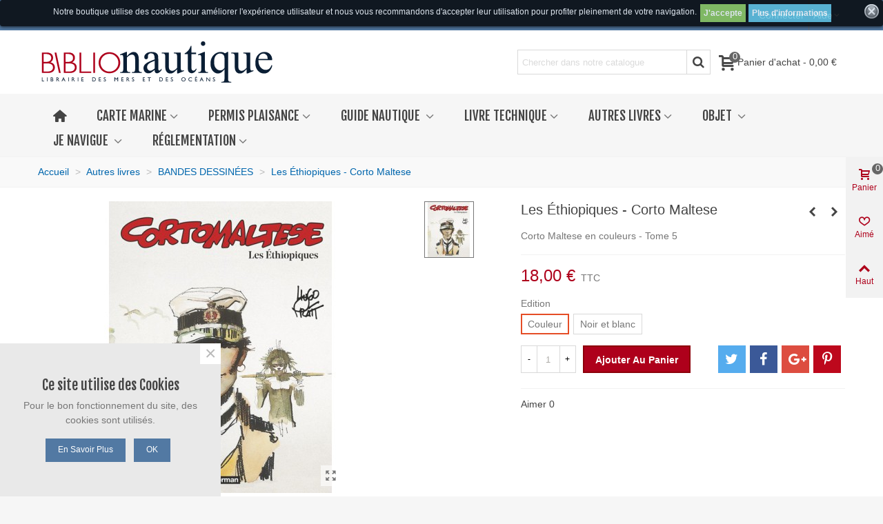

--- FILE ---
content_type: text/html; charset=utf-8
request_url: https://www.biblionautique.com/bandes-dessinees/2314-les-ethiopiques-corto-maltese-bandes-dessinees-casterman.html
body_size: 28453
content:
<!doctype html>
<html lang="fr">

  <head>
	
	  
  <meta charset="utf-8">


  <meta http-equiv="x-ua-compatible" content="ie=edge">



  <link rel="canonical" href="https://www.biblionautique.com/bandes-dessinees/2314-les-ethiopiques-corto-maltese-bandes-dessinees-casterman.html">

  <title>Les Éthiopiques - Corto Maltese - Bandes dessinées - Casterman</title>
  <meta name="description" content="Les Éthiopiques - Corto Maltese Corto Maltese en couleurs - Tome 5">
  <meta name="keywords" content="">
      
                      <link rel="alternate" href="https://www.biblionautique.com/bandes-dessinees/2314-les-ethiopiques-corto-maltese-bandes-dessinees-casterman.html" hreflang="fr">
            
  

<!--st begin -->

    <meta name="viewport" content="width=device-width, minimum-scale=0.25, maximum-scale=1.6, initial-scale=1.0" />

    <meta property="og:type" content="product">
  <meta property="og:url" content="https://www.biblionautique.com/bandes-dessinees/2314-les-ethiopiques-corto-maltese-bandes-dessinees-casterman.html">
  <meta property="og:title" content="Les Éthiopiques - Corto Maltese - Bandes dessinées - Casterman">
  <meta property="og:site_name" content="Biblionautique">
  <meta property="og:description" content="Les Éthiopiques - Corto Maltese Corto Maltese en couleurs - Tome 5">
  <meta property="og:image" content="https://www.biblionautique.com/3196-medium_default/les-ethiopiques-corto-maltese-bandes-dessinees-casterman.jpg">
  <meta property="og:image:width" content="370">
  <meta property="og:image:height" content="423">
  <meta property="og:image:alt" content="Les Éthiopiques - Corto Maltese">
    <meta property="product:pretax_price:amount" content="17.061611">
  <meta property="product:pretax_price:currency" content="EUR">
  <meta property="product:price:amount" content="18">
  <meta property="product:price:currency" content="EUR">
    
<!--st end -->

  <link rel="icon" type="image/vnd.microsoft.icon" href="/img/favicon.ico?1649771633">
  <link rel="shortcut icon" type="image/x-icon" href="/img/favicon.ico?1649771633">
  <!--st begin -->
    <link rel="apple-touch-icon" sizes="180x180" href="https://www.biblionautique.com/modules/stthemeeditor/img/favicon-180.png?1568636590" />
      <link rel="icon" type="image/png" sizes="16x16" href="https://www.biblionautique.com/upload/stthemeeditor/6d60f9abbf2d84c21267517bd72ad29e.png?1568636590" />
      <link rel="icon" type="image/png" sizes="32x32" href="https://www.biblionautique.com/upload/stthemeeditor/7dc19366599797c8b1cc1e06b58aef49.png?1568636590" />
      <link rel="manifest" href="/upload/stthemeeditor/1/site.webmanifest?1568636590">
      <link rel="mask-icon" href="https://www.biblionautique.com/modules/stthemeeditor/img/favicon-svg.svg?1568636590" color="#e54d26">
      <meta name="msapplication-config" content="https://www.biblionautique.com/upload/stthemeeditor/1/browserconfig.xml?1568636590">
    
<!--st end -->

    <link rel="stylesheet" href="https://fonts.googleapis.com/css?family=Fjalla+One|Vollkorn:regular" media="all">
  <link rel="stylesheet" href="https://www.biblionautique.com/themes/biblio/assets/cache/theme-fc880b32.css" media="all">



    <link href="https://www.biblionautique.com/modules/stthemeeditor/views/css/customer-s1.css?1695" rel="stylesheet" media="all" />
  


  

  <script type="text/javascript">
        var addtocart_animation = 0;
        var click_on_header_cart = 0;
        var hover_display_cp = 1;
        var prestashop = {"cart":{"products":[],"totals":{"total":{"type":"total","label":"Total","amount":0,"value":"0,00\u00a0\u20ac"},"total_including_tax":{"type":"total","label":"Total TTC","amount":0,"value":"0,00\u00a0\u20ac"},"total_excluding_tax":{"type":"total","label":"Total HT :","amount":0,"value":"0,00\u00a0\u20ac"}},"subtotals":{"products":{"type":"products","label":"Sous-total","amount":0,"value":"0,00\u00a0\u20ac"},"discounts":null,"shipping":{"type":"shipping","label":"Livraison","amount":0,"value":"gratuit"},"tax":null},"products_count":0,"summary_string":"0 articles","vouchers":{"allowed":1,"added":[]},"discounts":[],"minimalPurchase":0,"minimalPurchaseRequired":""},"currency":{"name":"Euro","iso_code":"EUR","iso_code_num":"978","sign":"\u20ac"},"customer":{"lastname":null,"firstname":null,"email":null,"birthday":null,"newsletter":null,"newsletter_date_add":null,"optin":null,"website":null,"company":null,"siret":null,"ape":null,"is_logged":false,"gender":{"type":null,"name":null},"addresses":[]},"language":{"name":"Fran\u00e7ais (French)","iso_code":"fr","locale":"fr-FR","language_code":"fr","is_rtl":"0","date_format_lite":"d\/m\/Y","date_format_full":"d\/m\/Y H:i:s","id":1},"page":{"title":"","canonical":null,"meta":{"title":"Les \u00c9thiopiques - Corto Maltese - Bandes dessin\u00e9es - Casterman","description":"Les \u00c9thiopiques - Corto Maltese Corto Maltese en couleurs - Tome 5","keywords":"","robots":"index"},"page_name":"product","body_classes":{"lang-fr":true,"lang-rtl":false,"country-FR":true,"currency-EUR":true,"layout-full-width":true,"page-product":true,"tax-display-enabled":true,"product-id-2314":true,"product-Les \u00c9thiopiques - Corto Maltese":true,"product-id-category-181":true,"product-id-manufacturer-55":true,"product-id-supplier-0":true,"product-available-for-order":true},"admin_notifications":[]},"shop":{"name":"Biblionautique","logo":"\/img\/biblionautique-logo-1565768395.jpg","stores_icon":"\/img\/logo_stores.png","favicon":"\/img\/favicon.ico"},"urls":{"base_url":"https:\/\/www.biblionautique.com\/","current_url":"https:\/\/www.biblionautique.com\/bandes-dessinees\/2314-les-ethiopiques-corto-maltese-bandes-dessinees-casterman.html","shop_domain_url":"https:\/\/www.biblionautique.com","img_ps_url":"https:\/\/www.biblionautique.com\/img\/","img_cat_url":"https:\/\/www.biblionautique.com\/img\/c\/","img_lang_url":"https:\/\/www.biblionautique.com\/img\/l\/","img_prod_url":"https:\/\/www.biblionautique.com\/img\/p\/","img_manu_url":"https:\/\/www.biblionautique.com\/img\/m\/","img_sup_url":"https:\/\/www.biblionautique.com\/img\/su\/","img_ship_url":"https:\/\/www.biblionautique.com\/img\/s\/","img_store_url":"https:\/\/www.biblionautique.com\/img\/st\/","img_col_url":"https:\/\/www.biblionautique.com\/img\/co\/","img_url":"https:\/\/www.biblionautique.com\/themes\/biblio\/assets\/img\/","css_url":"https:\/\/www.biblionautique.com\/themes\/biblio\/assets\/css\/","js_url":"https:\/\/www.biblionautique.com\/themes\/biblio\/assets\/js\/","pic_url":"https:\/\/www.biblionautique.com\/upload\/","pages":{"address":"https:\/\/www.biblionautique.com\/adresse","addresses":"https:\/\/www.biblionautique.com\/adresses","authentication":"https:\/\/www.biblionautique.com\/authentification","cart":"https:\/\/www.biblionautique.com\/panier","category":"https:\/\/www.biblionautique.com\/index.php?controller=category","cms":"https:\/\/www.biblionautique.com\/index.php?controller=cms","contact":"https:\/\/www.biblionautique.com\/contactez-nous","discount":"https:\/\/www.biblionautique.com\/bons-de-reduction","guest_tracking":"https:\/\/www.biblionautique.com\/suivi-commande-invite","history":"https:\/\/www.biblionautique.com\/historique-des-commandes","identity":"https:\/\/www.biblionautique.com\/identite","index":"https:\/\/www.biblionautique.com\/","my_account":"https:\/\/www.biblionautique.com\/mon-compte","order_confirmation":"https:\/\/www.biblionautique.com\/confirmation-commande","order_detail":"https:\/\/www.biblionautique.com\/index.php?controller=order-detail","order_follow":"https:\/\/www.biblionautique.com\/details-de-la-commande","order":"https:\/\/www.biblionautique.com\/commande","order_return":"https:\/\/www.biblionautique.com\/index.php?controller=order-return","order_slip":"https:\/\/www.biblionautique.com\/avoirs","pagenotfound":"https:\/\/www.biblionautique.com\/index.php?controller=pagenotfound","password":"https:\/\/www.biblionautique.com\/mot-de-passe-oublie","pdf_invoice":"https:\/\/www.biblionautique.com\/index.php?controller=pdf-invoice","pdf_order_return":"https:\/\/www.biblionautique.com\/index.php?controller=pdf-order-return","pdf_order_slip":"https:\/\/www.biblionautique.com\/index.php?controller=pdf-order-slip","prices_drop":"https:\/\/www.biblionautique.com\/index.php?controller=prices-drop","product":"https:\/\/www.biblionautique.com\/index.php?controller=product","search":"https:\/\/www.biblionautique.com\/recherche","sitemap":"https:\/\/www.biblionautique.com\/plan-du-site","stores":"https:\/\/www.biblionautique.com\/magasins","supplier":"https:\/\/www.biblionautique.com\/fournisseurs","register":"https:\/\/www.biblionautique.com\/authentification?create_account=1","order_login":"https:\/\/www.biblionautique.com\/commande?login=1"},"alternative_langs":{"fr":"https:\/\/www.biblionautique.com\/bandes-dessinees\/2314-les-ethiopiques-corto-maltese-bandes-dessinees-casterman.html"},"theme_assets":"\/themes\/biblio\/assets\/","actions":{"logout":"https:\/\/www.biblionautique.com\/?mylogout="},"no_picture_image":{"bySize":{"cart_default":{"url":"https:\/\/www.biblionautique.com\/img\/p\/fr-default-cart_default.jpg","width":70,"height":80},"small_default":{"url":"https:\/\/www.biblionautique.com\/img\/p\/fr-default-small_default.jpg","width":105,"height":120},"cart_default_2x":{"url":"https:\/\/www.biblionautique.com\/img\/p\/fr-default-cart_default_2x.jpg","width":140,"height":160},"small_default_2x":{"url":"https:\/\/www.biblionautique.com\/img\/p\/fr-default-small_default_2x.jpg","width":210,"height":240},"home_default":{"url":"https:\/\/www.biblionautique.com\/img\/p\/fr-default-home_default.jpg","width":280,"height":320},"medium_default":{"url":"https:\/\/www.biblionautique.com\/img\/p\/fr-default-medium_default.jpg","width":370,"height":423},"home_default_2x":{"url":"https:\/\/www.biblionautique.com\/img\/p\/fr-default-home_default_2x.jpg","width":560,"height":640},"large_default":{"url":"https:\/\/www.biblionautique.com\/img\/p\/fr-default-large_default.jpg","width":700,"height":800},"medium_default_2x":{"url":"https:\/\/www.biblionautique.com\/img\/p\/fr-default-medium_default_2x.jpg","width":740,"height":846},"large_default_2x":{"url":"https:\/\/www.biblionautique.com\/img\/p\/fr-default-large_default_2x.jpg","width":1200,"height":1372},"superlarge_default":{"url":"https:\/\/www.biblionautique.com\/img\/p\/fr-default-superlarge_default.jpg","width":1200,"height":1372},"superlarge_default_2x":{"url":"https:\/\/www.biblionautique.com\/img\/p\/fr-default-superlarge_default_2x.jpg","width":1200,"height":1372}},"small":{"url":"https:\/\/www.biblionautique.com\/img\/p\/fr-default-cart_default.jpg","width":70,"height":80},"medium":{"url":"https:\/\/www.biblionautique.com\/img\/p\/fr-default-home_default_2x.jpg","width":560,"height":640},"large":{"url":"https:\/\/www.biblionautique.com\/img\/p\/fr-default-superlarge_default_2x.jpg","width":1200,"height":1372},"legend":""}},"configuration":{"display_taxes_label":true,"display_prices_tax_incl":true,"is_catalog":false,"show_prices":true,"opt_in":{"partner":true},"quantity_discount":{"type":"discount","label":"Remise"},"voucher_enabled":1,"return_enabled":0},"field_required":[],"breadcrumb":{"links":[{"title":"Accueil","url":"https:\/\/www.biblionautique.com\/"},{"title":"Autres livres","url":"https:\/\/www.biblionautique.com\/15-autres-livres"},{"title":"BANDES DESSIN\u00c9ES","url":"https:\/\/www.biblionautique.com\/181-bandes-dessinees"},{"title":"Les \u00c9thiopiques - Corto Maltese","url":"https:\/\/www.biblionautique.com\/bandes-dessinees\/2314-les-ethiopiques-corto-maltese-bandes-dessinees-casterman.html"}],"count":4},"link":{"protocol_link":"https:\/\/","protocol_content":"https:\/\/"},"time":1764122402,"static_token":"2dd44035220af4a51f222645d84593b6","token":"66acfa673a2d0e483a1c39b1f5a0fcdc"};
        var quick_search_as = true;
        var quick_search_as_min = 1;
        var quick_search_as_size = 6;
        var st_maximum_already_message = "Vous avez atteint la quantit\u00e9 maximum pour ce produit.";
        var st_myloved_url = "https:\/\/www.biblionautique.com\/module\/stlovedproduct\/myloved";
        var st_refresh_url = "\/\/www.biblionautique.com\/module\/stshoppingcart\/ajax";
        var sttheme = {"cookie_domain":"www.biblionautique.com","cookie_path":"\/","drop_down":0,"is_rtl":0,"is_mobile_device":false,"gallery_image_type":"medium_default","thumb_image_type":"cart_default","responsive":"1","responsive_max":"2","product_view_swither":"1","infinite_scroll":"0","cate_pro_lazy":"1","sticky_column":"1","filter_position":"2","sticky_option":"3","product_thumbnails":"2","enable_zoom":"1","enable_thickbox":"1","retina":"1","sticky_mobile_header":"0","sticky_mobile_header_height":"40","use_mobile_header":"1","pro_image_column_md":"7","submemus_animation":"1","pro_quantity_input":"2","popup_vertical_fit":"0","pro_tm_slider":"0","pro_tm_slider_cate":"0","buy_now":"0","lazyload_main_gallery":"0"};
        var wrongemailaddress_stnewsletter = "Adresse email invalilde";
      </script>

<!--st end -->

  <style>
	.lgcookieslaw_banner {
		display:table;
		width:100%;
		position:fixed;
		left:0;
		repeat-x scroll left top;
		background: #000000;
		border-color: #000000;
		border-left: 1px solid #000000;
		border-radius: 3px 3px 3px 3px;
		border-right: 1px solid #000000;
		color: #FFFFFF !important;
		z-index: 99999;
		border-style: solid;
		border-width: 1px;
		margin: 0;
		outline: medium none;
		text-align: center;
		vertical-align: middle;
		text-shadow: 0 0 0 0;
		-webkit-box-shadow: 0px 1px 5px 0px #000000;
		-moz-box-shadow:    0px 1px 5px 0px #000000;
		box-shadow:         0px 1px 5px 0px #000000;
		font-size: 12px;
	
		top:0;;
		opacity:0.8;
	
	}

	.lgcookieslaw_banner > form
	{
		position:relative;
	}

	.lgcookieslaw_banner span.lgcookieslaw_btn
	{
		border-color: #8BC954 !important;
		background: #8BC954 !important;
		color: #FFFFFF !important;
		text-align: center;
		margin: 5px 0px 5px 0px;
		padding: 5px 5px;
		display: inline-block;
		border: 0;
		font-weight: bold;
		height: 26px;
		line-height: 16px;
		width: auto;
		font-size: 12px;
		cursor: pointer;
	}

	.lgcookieslaw_banner span:hover.lgcookieslaw_btn
	{
		moz-opacity:0.85;
		opacity: 0.85;
		filter: alpha(opacity=85);
	}

	.lgcookieslaw_banner a.lgcookieslaw_btn
	{
		border-color: #5BC0DE;
		background: #5BC0DE;
		color: #FFFFFF !important;
		margin: 5px 0px 5px 0px;
		text-align: center;
		padding: 5px 5px;
		display: inline-block;
		border: 0;
		font-weight: bold;
		height: 26px;
		line-height: 16px;
		width: auto;
		font-size: 12px;
	}

	@media (max-width: 768px) {
		.lgcookieslaw_banner span.lgcookieslaw_btn,
		.lgcookieslaw_banner a.lgcookieslaw_btn {
			height: auto;
		}
	}

	.lgcookieslaw_banner a:hover.lgcookieslaw_btn
	{
		border-color: #5BC0DE;
		background: #5BC0DE;
		color: #FFFFFF !important;
		moz-opacity:0.85;
		opacity: 0.85;
		filter: alpha(opacity=85);
	}

	.lgcookieslaw_close_banner_btn
	{
		cursor:pointer;
		height:21px;
		max-width:21px;
		width:21px;
	}

	.lgcookieslaw_container {
		display:table;
		margin: 0 auto;
	}

	.lgcookieslaw_button_container {
		display:table-cell;
		padding:0px;
		vertical-align: middle;
	}

	.lgcookieslaw_button_container div{
		display:table-cell;
		padding: 0px 4px 0px 0px;
		vertical-align: middle;
	}

	.lgcookieslaw_message {
		display:table-cell;
		font-size: 12px;
		padding:2px 5px 5px 5px;
		vertical-align: middle;
	}

	.lgcookieslaw_message p {
		margin: 0;
		color: #FFFFFF !important;
	}

	.lgcookieslaw_btn-close {
		position:absolute;
		right:5px;
		top:5px;
	}
</style>

<script type="text/javascript">
    function closeinfo(accept)
    {
        var banners = document.getElementsByClassName("lgcookieslaw_banner");
        if( banners ) {
            for (var i = 0; i < banners.length; i++) {
                banners[i].style.display = 'none';
            }
        }

        if (typeof accept != 'undefined' && accept == true) {
            setCookie("__lglaw", 1, 31536000);
        }
    }

    function checkLgCookie()
    {
        return document.cookie.match(/^(.*;)?\s*__lglaw\s*=\s*[^;]+(.*)?$/);
    }

    function setCookie(cname, cvalue, exdays) {
        var d = new Date();
        d.setTime(d.getTime() + (exdays * 1000));
        var expires = "expires=" + d.toUTCString();
        document.cookie = cname + "=" + cvalue + ";" + expires + ";path=/";
    }

    var lgbtnclick = function(){
        var buttons = document.getElementsByClassName("lgcookieslaw_btn_accept");
        if( buttons != null ) {
            for (var i = 0; i < buttons.length; i++) {
                buttons[i].addEventListener("click", function () {
                    closeinfo(true);
                                        
                });
            }
        }
    };

    window.addEventListener('load',function(){
        if( checkLgCookie() ) {
            closeinfo();
        } else {
            
                        
            lgbtnclick();
        }
    });

</script>
<style>#st_header .search_widget_block{width:280px;}</style>
<style>.st_swiper_block_1 .st_image_layered_description, a.st_swiper_block_1 , .st_swiper_block_1 .st_image_layered_description a{color:#4a4a4a;} .st_swiper_block_1 .separater{border-color:#4a4a4a;}#st_swiper_1 .swiper-pagination-bullet-active, #st_swiper_1 .swiper-pagination-progress .swiper-pagination-progressbar{background-color:#ffffff;}#st_swiper_1 .swiper-pagination-st-round .swiper-pagination-bullet.swiper-pagination-bullet-active{background-color:#ffffff;border-color:#ffffff;}#st_swiper_1 .swiper-pagination-st-round .swiper-pagination-bullet.swiper-pagination-bullet-active span{background-color:#ffffff;}</style>
<style>#steasy_column_21{padding-top: 0px;}#steasy_column_21{padding-bottom: 0px;}#steasy_column_23{padding-top: 0px;}#steasy_column_23{padding-bottom: 0px;}#steasy_element_22 .easy_icon_with_text_2_4 .easy_icon{font-size: 14px;}#steasy_element_22 .easy_icon_with_text_2_4 .easy_icon{margin-bottom: 0px;}#steasy_element_22 .easy_icon_with_text_2_4 .easy_header{color: #666666;}#steasy_element_22 .easy_icon_with_text_2_4 .easy_header{font-size: 12px;}#steasy_element_22 .easy_icon_with_text_2_4 .easy_header{padding-bottom: 0px;}#steasy_element_22 .easy_icon_with_text_2_4 .easy_header{font-weight:700;}#steasy_element_22 .easy_icon_with_text_2_4 .easy_text{color: #999999;}#steasy_element_23 .easy_icon_with_text_2_4 .easy_icon{font-size: 14px;}#steasy_element_23 .easy_icon_with_text_2_4 .easy_icon{margin-bottom: 0px;}#steasy_element_23 .easy_icon_with_text_2_4 .easy_header{color: #666666;}#steasy_element_23 .easy_icon_with_text_2_4 .easy_header{font-size: 12px;}#steasy_element_23 .easy_icon_with_text_2_4 .easy_header{padding-bottom: 0px;}#steasy_element_23 .easy_icon_with_text_2_4 .easy_header{font-weight:700;}#steasy_element_23 .easy_icon_with_text_2_4 .easy_text{color: #999999;}#steasy_element_24 .easy_icon_with_text_2_4 .easy_icon{font-size: 14px;}#steasy_element_24 .easy_icon_with_text_2_4 .easy_icon{margin-bottom: 0px;}#steasy_element_24 .easy_icon_with_text_2_4 .easy_header{color: #666666;}#steasy_element_24 .easy_icon_with_text_2_4 .easy_header{font-size: 12px;}#steasy_element_24 .easy_icon_with_text_2_4 .easy_header{padding-bottom: 0px;}#steasy_element_24 .easy_icon_with_text_2_4 .easy_header{font-weight:700;}#steasy_element_24 .easy_icon_with_text_2_4 .easy_text{color: #999999;}#steasy_element_25 .easy_icon_with_text_2_4 .easy_icon{font-size: 14px;}#steasy_element_25 .easy_icon_with_text_2_4 .easy_icon{margin-bottom: 0px;}#steasy_element_25 .easy_icon_with_text_2_4 .easy_header{color: #666666;}#steasy_element_25 .easy_icon_with_text_2_4 .easy_header{font-size: 12px;}#steasy_element_25 .easy_icon_with_text_2_4 .easy_header{padding-bottom: 0px;}#steasy_element_25 .easy_icon_with_text_2_4 .easy_header{font-weight:700;}#steasy_element_25 .easy_icon_with_text_2_4 .easy_text{color: #999999;}#steasy_column_24{padding-top: 0px;}#steasy_column_24{padding-bottom: 0px;}#steasy_column_25{padding-top: 0px;}#steasy_column_25{padding-bottom: 0px;}#steasy_element_26 .easy_icon_with_text_2_4 .easy_icon{color: #ae001b;}#steasy_element_26 .easy_icon_with_text_2_4 .easy_icon{font-size: 16px;}#steasy_element_26 .easy_icon_with_text_2_4 .easy_header{color: #777777;}#steasy_element_26 .easy_icon_with_text_2_4 .easy_header{font-size: 12px;}#steasy_element_26 .easy_icon_with_text_2_4 .easy_header{font-weight:400;}#steasy_element_27 .easy_icon_with_text_2_4 .easy_icon{color: #ae001b;}#steasy_element_27 .easy_icon_with_text_2_4 .easy_icon{font-size: 16px;}#steasy_element_27 .easy_icon_with_text_2_4 .easy_header{color: #777777;}#steasy_element_27 .easy_icon_with_text_2_4 .easy_header{font-size: 12px;}#steasy_element_27 .easy_icon_with_text_2_4 .easy_header{font-weight:400;}#steasy_column_260{padding-top: 0px;}#steasy_column_260{padding-bottom: 0px;}#steasy_column_261{padding-top: 0px;}#steasy_column_261{padding-bottom: 0px;}#steasy_element_337 .easy_icon_with_text_3_1 .easy_icon{color: #333333;}#steasy_element_337 .easy_icon_with_text_3_1:hover .easy_icon{color: #ffffff;}#steasy_element_337 .easy_icon_with_text_3_1:hover .easy_icon{background-color: #333333;}#steasy_element_337 .easy_icon_with_text_3_1 .easy_icon{border: 2px solid transparent;}#steasy_element_337 .easy_icon_with_text_3_1 .easy_icon{border-color: #333333;}#steasy_element_337 .easy_icon_with_text_3_1 .easy_icon{width: 60px;height: 60px;line-height: 56px;}#steasy_element_337 .easy_icon_with_text_3_1 .easy_header{padding-bottom: 8px;}#steasy_element_338 .easy_icon_with_text_3_1 .easy_icon{color: #333333;}#steasy_element_338 .easy_icon_with_text_3_1:hover .easy_icon{color: #ffffff;}#steasy_element_338 .easy_icon_with_text_3_1:hover .easy_icon{background-color: #333333;}#steasy_element_338 .easy_icon_with_text_3_1 .easy_icon{border: 2px solid transparent;}#steasy_element_338 .easy_icon_with_text_3_1 .easy_icon{border-color: #333333;}#steasy_element_338 .easy_icon_with_text_3_1 .easy_icon{width: 60px;height: 60px;line-height: 56px;}#steasy_element_338 .easy_icon_with_text_3_1 .easy_header{padding-bottom: 8px;}#steasy_element_339 .easy_icon_with_text_3_1 .easy_icon{color: #333333;}#steasy_element_339 .easy_icon_with_text_3_1:hover .easy_icon{color: #ffffff;}#steasy_element_339 .easy_icon_with_text_3_1:hover .easy_icon{background-color: #333333;}#steasy_element_339 .easy_icon_with_text_3_1 .easy_icon{border: 2px solid transparent;}#steasy_element_339 .easy_icon_with_text_3_1 .easy_icon{border-color: #333333;}#steasy_element_339 .easy_icon_with_text_3_1 .easy_icon{width: 60px;height: 60px;line-height: 56px;}#steasy_element_339 .easy_icon_with_text_3_1 .easy_header{padding-bottom: 8px;}#steasy_column_265{padding-top: 0px;}#steasy_column_265{padding-bottom: 0px;}#steasy_column_266{padding-top: 0px;}#steasy_column_266{padding-bottom: 0px;}#steasy_element_345 .steasy_divider_item{border-color: #dadada;}#steasy_column_267{padding-top: 0px;}#steasy_column_267{padding-bottom: 0px;}#easycontent_52 {padding-top:100px;}#easycontent_52 {padding-bottom:100px;}#steasy_column_269{padding-top: 0px;}#steasy_column_269{padding-bottom: 0px;}</style>
<style>#st_banner_5{padding-top:0px;}#st_banner_5{padding-bottom:0px;}#st_banner_8{padding-top:0px;}#st_banner_8{padding-bottom:0px;}#st_banner_9{padding-top:0px;}#st_banner_9{padding-bottom:0px;}#st_banner_10{padding-top:0px;}#st_banner_10{padding-bottom:0px;}#st_banner_11{padding-top:0px;}#st_banner_11{padding-bottom:0px;}</style>
<style>.stfeaturedslider_container .product_list.grid .product_list_item{padding-left:8px;padding-right:8px;}.stfeaturedslider_container .product_list.grid{margin-left:-8px;margin-right:-8px;}</style>
<style>.sthomenew_container .product_list.grid .product_list_item{padding-left:8px;padding-right:8px;}.sthomenew_container .product_list.grid{margin-left:-8px;margin-right:-8px;}</style>
<style>.social_share_1{color:#ffffff!important;}.social_share_1{background-color:#55ACEE!important;}.social_share_1:hover{color:#ffffff!important;}.social_share_1:hover{background-color:#407EAF!important;}.social_share_2{color:#ffffff!important;}.social_share_2{background-color:#3b5998!important;}.social_share_2:hover{color:#ffffff!important;}.social_share_2:hover{background-color:#2E4674!important;}.social_share_3{color:#ffffff!important;}.social_share_3{background-color:#DD4D40!important;}.social_share_3:hover{color:#ffffff!important;}.social_share_3:hover{background-color:#2E4674!important;}.social_share_4{color:#ffffff!important;}.social_share_4{background-color:#BD081C!important;}.social_share_4:hover{color:#ffffff!important;}.social_share_4:hover{background-color:#8B0815!important;}</style>
<style>.countdown_timer.countdown_style_0 div{padding-top:11px;padding-bottom:11px;}.countdown_timer.countdown_style_0 div span{height:22px;line-height:22px;}.countdown_timer.countdown_style_0 div{border-right:none;}.countdown_name{display:none;}</style>
<script>
//<![CDATA[

var s_countdown_all = 0;
var s_countdown_id_products = []; 
var s_countdown_style = 0; 
var s_countdown_lang = new Array();
s_countdown_lang['day'] = "day";
s_countdown_lang['days'] = "days";
s_countdown_lang['hrs'] = "heurs";
s_countdown_lang['min'] = "min";
s_countdown_lang['sec'] = "sec";

//]]>
</script>
<script>
//<![CDATA[
var ins_follow = "Suivre";
var ins_posts = "Postes";
var ins_followers = "Suiveurs";
var ins_following = "Suivre";
var stinstagram_view_in_ins = "Voir en Instagram";
var stinstagram_view_larger = "Cliquer pour agrandir";
var st_timeago_suffixAgo= "auparavant";
var st_timeago_suffixFromNow= "à partir de maintenant";
var st_timeago_inPast= "à tout moment maintenant";
var st_timeago_seconds= "moins d'une minute";
var st_timeago_minute= "environ une minute";
var st_timeago_minutes= "#d minutes";
var st_timeago_hour= "environ une heure";
var st_timeago_hours= "about #d hours";
var st_timeago_day= "un jour";
var st_timeago_days= "#d days";
var st_timeago_month= "environ un mois";
var st_timeago_months= "#d months";
var st_timeago_year= "environ un an";
var st_timeago_years= "#d years";
var st_timeago_years= "#d years";
var ins_previous= "Précédent";
var ins_next= "Suivant";

var instagram_block_array={'profile':[],'feed':[]};

//]]>
</script><style>.love_product .btn_text{margin-right:4px;}</style>
<style>#st_notification_1{max-width:320px;}#st_notification_1 {padding-top:50px;padding-bottom:50px;}#st_notification_1 {padding-left:20px;padding-right:20px;}#st_notification_1 {background-image:url(https://www.biblionautique.com/modules/stnotification/views/img/demo1cookiesbg.jpg);background-repeat: no-repeat; background-size: cover; background-position: center top;}#st_notification_1{-webkit-box-shadow: 0px 0px 0px rgba(0,0,0,0.00); -moz-box-shadow: 0px 0px 0px rgba(0,0,0,0.00); box-shadow: 0px 0px 0px rgba(0,0,0,0.00); }</style>
<style> .breadcrumb_spacing{height:20px;} #page_banner_container_1 .breadcrumb_nav, #page_banner_container_1 .breadcrumb_nav a{color: #bbbbbb;} #page_banner_container_1 .style_content, #page_banner_container_1 .style_content a{color: #bbbbbb;} #page_banner_container_1 .breadcrumb_nav a{color: #0066ad;} #page_banner_container_1 .style_content a{color: #0066ad;} #page_banner_container_1 .breadcrumb_nav a:hover{color: #b53500;} #page_banner_container_1 .style_content a:hover{color: #b53500;} #page_banner_container_1 {background-color: #F9F9F9;} #page_banner_container_1 {border-color: #F3F3F3;} #page_banner_container_1 {border-top-width: 1px;} #page_banner_container_1 {border-bottom-width: 1px;} #page_banner_container_1 {padding-top: 11px;} #page_banner_container_1 {padding-bottom: 11px;} #page_banner_container_1 {margin-top:5px;}</style>
<style>#side_products_cart{right: 0; left: auto; border-left-width: 4px;border-right-width: 0;}.is_rtl #side_products_cart{left: 0; right: auto;border-left-width:0;border-right-width: 4px;}#side_products_cart .st-menu-header .close_right_side{left: 4px; right: auto;}.is_rtl #side_products_cart .st-menu-header .close_right_side{left: auto; right: 4px;}.st-effect-1 #side_products_cart{-webkit-transform: translate3d(100%, 0, 0);transform: translate3d(100%, 0, 0);}.is_rtl .st-effect-1 #side_products_cart{-webkit-transform: translate3d(-100%, 0, 0);transform: translate3d(-100%, 0, 0);}#side_loved{right: 0; left: auto; border-left-width: 4px;border-right-width: 0;}.is_rtl #side_loved{left: 0; right: auto;border-left-width:0;border-right-width: 4px;}#side_loved .st-menu-header .close_right_side{left: 4px; right: auto;}.is_rtl #side_loved .st-menu-header .close_right_side{left: auto; right: 4px;}.st-effect-1 #side_loved{-webkit-transform: translate3d(100%, 0, 0);transform: translate3d(100%, 0, 0);}.is_rtl .st-effect-1 #side_loved{-webkit-transform: translate3d(-100%, 0, 0);transform: translate3d(-100%, 0, 0);}#side_qrcode{right: 0; left: auto; border-left-width: 4px;border-right-width: 0;}.is_rtl #side_qrcode{left: 0; right: auto;border-left-width:0;border-right-width: 4px;}#side_qrcode .st-menu-header .close_right_side{left: 4px; right: auto;}.is_rtl #side_qrcode .st-menu-header .close_right_side{left: auto; right: 4px;}.st-effect-1 #side_qrcode{-webkit-transform: translate3d(100%, 0, 0);transform: translate3d(100%, 0, 0);}.is_rtl .st-effect-1 #side_qrcode{-webkit-transform: translate3d(-100%, 0, 0);transform: translate3d(-100%, 0, 0);}#rightbar_11.mobile_bar_item{color:#ffffff}#rightbar_11.mobile_bar_item{background-color:#717171}#rightbar_11.mobile_bar_item:hover, #rightbar_11.mobile_bar_item.active{color:#F64C65}#side_stmobilemenu{right: auto; left: 0; border-left-width: 0;border-right-width: 4px;}.is_rtl #side_stmobilemenu{left: auto; right: 0;border-left-width:4px;border-right-width: 0;}#side_stmobilemenu .st-menu-header .close_right_side{left: auto; right: 4px;}.is_rtl #side_stmobilemenu .st-menu-header .close_right_side{left: 4px; right: auto;}.st-effect-1 #side_stmobilemenu{-webkit-transform: translate3d(-100%, 0, 0);transform: translate3d(-100%, 0, 0);}.is_rtl .st-effect-1 #side_stmobilemenu{-webkit-transform: translate3d(100%, 0, 0);transform: translate3d(100%, 0, 0);}#rightbar_13.mobile_bar_item{color:#ffffff}#rightbar_13.mobile_bar_item{background-color:#717171}#rightbar_13.mobile_bar_item:hover, #rightbar_13.mobile_bar_item.active{color:#F64C65}#side_search{right: 0; left: auto; border-left-width: 4px;border-right-width: 0;}.is_rtl #side_search{left: 0; right: auto;border-left-width:0;border-right-width: 4px;}#side_search .st-menu-header .close_right_side{left: 4px; right: auto;}.is_rtl #side_search .st-menu-header .close_right_side{left: auto; right: 4px;}.st-effect-1 #side_search{-webkit-transform: translate3d(100%, 0, 0);transform: translate3d(100%, 0, 0);}.is_rtl .st-effect-1 #side_search{-webkit-transform: translate3d(-100%, 0, 0);transform: translate3d(-100%, 0, 0);}#rightbar_12.mobile_bar_item{color:#ffffff}#rightbar_12.mobile_bar_item{background-color:#717171}#rightbar_12.mobile_bar_item:hover, #rightbar_12.mobile_bar_item.active{color:#F64C65}#side_mobile_nav{right: 0; left: auto; border-left-width: 4px;border-right-width: 0;}.is_rtl #side_mobile_nav{left: 0; right: auto;border-left-width:0;border-right-width: 4px;}#side_mobile_nav .st-menu-header .close_right_side{left: 4px; right: auto;}.is_rtl #side_mobile_nav .st-menu-header .close_right_side{left: auto; right: 4px;}.st-effect-1 #side_mobile_nav{-webkit-transform: translate3d(100%, 0, 0);transform: translate3d(100%, 0, 0);}.is_rtl .st-effect-1 #side_mobile_nav{-webkit-transform: translate3d(-100%, 0, 0);transform: translate3d(-100%, 0, 0);}#rightbar{-webkit-flex-grow: 4; -moz-flex-grow: 4; flex-grow: 4; -ms-flex-positive: 4;}#leftbar{-webkit-flex-grow: 0; -moz-flex-grow: 0; flex-grow: 0; -ms-flex-positive: 0;}#rightbar{top:auto; bottom:40%;}#leftbar{top:auto; bottom:0%;}</style>
<style>.st_sticker_1{color:#ffffff;}.st_sticker_1{background:rgba(6,161,97,1);}.st_sticker_1{background:rgba(6,161,97,1);}.pro_first_box .st_sticker_1.flag_1:before, .pro_first_box .st_sticker_1.flag_2:before{border-top-color:#06a161;border-bottom-color:#06a161;}.st_sticker_1{border-width:0px;}.st_sticker_1{height:20px;line-height:20px;}.pro_first_box .st_sticker_1.flag_1:before, .pro_first_box .st_sticker_1.flag_2:before{height:20px;width:10px;border-width:10px;}.pro_first_box .st_sticker_1.flag_1:before, .pro_first_box .st_sticker_1.flag_2:before{top:-0px;}.pro_first_box .st_sticker_1.flag_1:before{right:-10px;}.pro_first_box .st_sticker_1.flag_2:before{left:-10px;}.st_sticker_1{font-weight:normal;}.st_sticker_1{left:0px;}.st_sticker_1{top:20px;}.st_sticker_2{color:#ffffff;}.st_sticker_2{background:rgba(255,138,0,1);}.st_sticker_2{background:rgba(255,138,0,1);}.pro_first_box .st_sticker_2.flag_1:before, .pro_first_box .st_sticker_2.flag_2:before{border-top-color:#FF8A00;border-bottom-color:#FF8A00;}.st_sticker_2{border-width:0px;}.st_sticker_2{height:20px;line-height:20px;}.pro_first_box .st_sticker_2.flag_1:before, .pro_first_box .st_sticker_2.flag_2:before{height:20px;width:10px;border-width:10px;}.pro_first_box .st_sticker_2.flag_1:before, .pro_first_box .st_sticker_2.flag_2:before{top:-0px;}.pro_first_box .st_sticker_2.flag_1:before{right:-10px;}.pro_first_box .st_sticker_2.flag_2:before{left:-10px;}.st_sticker_2{right:0px;}.st_sticker_2{top:20px;}.st_sticker_4{border-color:#999999;}.st_sticker_4{border-width:2px;}.pro_first_box .st_sticker_4.flag_1:before, .pro_first_box .st_sticker_4.flag_2:before{top:-2px;}.pro_first_box .st_sticker_4.flag_1:before{right:-13px;}.pro_first_box .st_sticker_4.flag_2:before{left:-13px;}</style>

<script type="text/javascript">
	(window.gaDevIds=window.gaDevIds||[]).push('d6YPbH');
	(function(i,s,o,g,r,a,m){i['GoogleAnalyticsObject']=r;i[r]=i[r]||function(){
	(i[r].q=i[r].q||[]).push(arguments)},i[r].l=1*new Date();a=s.createElement(o),
	m=s.getElementsByTagName(o)[0];a.async=1;a.src=g;m.parentNode.insertBefore(a,m)
	})(window,document,'script','https://www.google-analytics.com/analytics.js','ga');

            ga('create', 'UA-2803630-37', 'auto');
                    ga('set', 'anonymizeIp', true);
        
    ga('require', 'ec');
</script>

 


	
  </head>
  <body id="product" class="product lang-fr country-fr currency-eur layout-full-width page-product tax-display-enabled product-id-2314 product-les-ethiopiques-corto-maltese product-id-category-181 product-id-manufacturer-55 product-id-supplier-0 product-available-for-order   lang_fr  dropdown_menu_event_0 
   desktop_device   	 hide-left-column hide-right-column 
  ">	
      
    
	<div id="st-container" class="st-container st-effect-1">
	  <div class="st-pusher">
		<div class="st-content"><!-- this is the wrapper for the content -->
		  <div class="st-content-inner">
	<!-- off-canvas-end -->

	<main id="body_wrapper">
	  	  
			  
	  <div class="header-container  ">
	  <header id="st_header" class="animated fast">
		
		  
    

  <section id="mobile_bar" class="animated fast">
    <div class="container">
      <div id="mobile_bar_top" class="flex_container">
                  <div id="mobile_bar_left">
            <div class="flex_container">
            	                
            </div>
          </div>
          <div id="mobile_bar_center" class="flex_child">
            <div class="flex_container  flex_center ">            	                            <a class="mobile_logo" href="https://www.biblionautique.com/" title="Biblionautique">
              <img class="logo" src="/img/biblionautique-logo-1565768395.jpg"  alt="Biblionautique" width="100" height="28"/>
            </a>
        
              	              
            </div>
          </div>
          <div id="mobile_bar_right">
            <div class="flex_container"></div>
          </div>
      </div>
      <div id="mobile_bar_bottom" class="flex_container">
        	<a id="rightbar_11"  href="javascript:;" class="mobile_bar_tri  menu_mobile_bar_tri mobile_bar_item  " data-name="side_stmobilemenu" data-direction="open_bar_left" rel="nofollow" title="Menu">
	    <i class="fto-menu fs_xl"></i>
	    <span class="mobile_bar_tri_text">Menu</span>
	</a>
		<a id="rightbar_13" data-name="side_search" data-direction="open_bar_right"  href="javascript:;" class="mobile_bar_tri  search_mobile_bar_tri mobile_bar_item" rel="nofollow" title="Rechercher">
	    <i class="fto-search-1 fs_xl"></i>
	    <span class="mobile_bar_tri_text">Rechercher</span>
	</a>
		<a id="rightbar_12"  href="javascript:;" class="mobile_bar_tri  customer_mobile_bar_tri mobile_bar_item " data-name="side_mobile_nav" data-direction="open_bar_right" href="javascript:;" rel="nofollow" title="Paramètres">
	    <i class="fto-ellipsis fs_xl"></i>
	    <span class="mobile_bar_tri_text">Paramètres</span>
	</a>

      </div>
    </div>
  </section>


            <div id="top_bar" class="nav_bar horizontal-s-fullheight " >
      <div class="wide_container">
        <div id="top_bar_container" class="container">
          <div id="top_bar_row" class="flex_container">
            <nav id="nav_left" class="flex_float_left"><div class="flex_box"></div></nav>
            <nav id="nav_center" class="flex_float_center"><div class="flex_box"></div></nav>
            <nav id="nav_right" class="flex_float_right"><div class="flex_box">						<a class="login top_bar_item" href="https://www.biblionautique.com/mon-compte" rel="nofollow" title="Connectez-vous au compte de votre client"><span class="header_item"><span class="header_v_align_m">Connecter</span></span></a>
		<!-- Block stlinkgroups top module -->
    <div id="multilink_5" class="stlinkgroups_top dropdown_wrap first-item top_bar_item"><div class="dropdown_tri  dropdown_tri_in  header_item" aria-haspopup="true" aria-expanded="false"><span id="multilink_lable_5">Aide</span><i class="fto-angle-down arrow_down arrow"></i><i class="fto-angle-up arrow_up arrow"></i></div>                <div class="dropdown_list" aria-labelledby="multilink_lable_5">
            <ul class="dropdown_list_ul dropdown_box custom_links_list ">
    		    			<li>
            		<a href="https://www.biblionautique.com/contactez-nous" class="dropdown_list_item" title="Contact us"  >
                        Contactez-nous
            		</a>
    			</li>
    		    			<li>
            		<a href="https://www.biblionautique.com/content/1-livraison" class="dropdown_list_item" title="Livraison - Biblionautique"  >
                        Livraison - Biblionautique
            		</a>
    			</li>
    		    		</ul>
        </div>
            </div>
<!-- /Block stlinkgroups top module --></div></nav>
          </div>
        </div>          
      </div>
    </div>
  

  <div id="header_primary" class="">
    <div class="wide_container">
      <div id="header_primary_container" class="container">
        <div id="header_primary_row" class="flex_container  logo_left ">
                                  <div id="header_left" class="">
            <div class="flex_container header_box  flex_left ">
                                        <div class="logo_box">
          <div class="slogan_horizon">
            <a class="shop_logo" href="https://www.biblionautique.com/" title="Biblionautique">
                <img class="logo" src="/img/biblionautique-logo-1565768395.jpg"  alt="Biblionautique" width="" height=""/>
            </a>
                      </div>
                  </div>
        
                                        </div>
          </div>
            <div id="header_center" class="">
              <div class="flex_container header_box  flex_center ">
                                          </div>
            </div>
          <div id="header_right" class="">
            <div id="header_right_top" class="flex_container header_box  flex_right ">
                <div id="lgcookieslaw_banner" class="lgcookieslaw_banner">
					<div class="lgcookieslaw_container">
						<div class="lgcookieslaw_message"><p>Notre boutique utilise des cookies pour améliorer l'expérience utilisateur et nous vous recommandons d'accepter leur utilisation pour profiter pleinement de votre navigation.</p></div>
							<div class="lgcookieslaw_button_container">
					<div>
												<span id="lgcookieslaw_accept" class="lgcookieslaw_btn lgcookieslaw_btn_accept" onclick="closeinfo(true)">J&#039;accepte</span>
					</div>
					<div>
						<a id="lgcookieslaw_info" class="lgcookieslaw_btn"  target="_blank"  href="https://www.biblionautique.com/content/1-livraison" >
							Plus d&#039;informations
						</a>
					</div>
				</div>
					</div>
							<div id="lgcookieslaw_close" class="lgcookieslaw_btn-close">
				<img src="/modules/lgcookieslaw/views/img/close.png" alt="close" class="lgcookieslaw_close_banner_btn" onclick="closeinfo();">
			</div>
			</div>
<div class="search_widget_block search_widget_0">
<div class="search_widget" data-search-controller-url="//www.biblionautique.com/recherche">
	<form method="get" action="//www.biblionautique.com/recherche" class="search_widget_form">
		<input type="hidden" name="controller" value="search">
		<div class="search_widget_form_inner input-group round_item js-parent-focus input-group-with-border">
	      <input type="text" class="form-control search_widget_text js-child-focus" name="s" value="" placeholder="Chercher dans notre catalogue">
	      <span class="input-group-btn">
	        <button class="btn btn-search btn-spin search_widget_btn link_color icon_btn" type="submit"><i class="fto-search-1"></i><span class="icon_text">Rechercher</span></button>
	      </span>
	    </div>

	</form>
	<div class="search_results  search_show_img  search_show_name  search_show_price "></div>
	<a href="javascript:;" title="Plus de produits." rel="nofollow" class="display_none search_more_products go">Cliquer pour plus de produits.</a>
	<div class="display_none search_no_products">Aucun produit n'a été trouvé.</div>
</div>
</div>
<div class="blockcart dropdown_wrap top_bar_item shopping_cart_style_2 clearfix" data-refresh-url="//www.biblionautique.com/module/stshoppingcart/ajax"><a href="//www.biblionautique.com/panier?action=show" title="Voir mon panier d'achat" rel="nofollow" class="st_shopping_cart dropdown_tri header_item " data-name="side_products_cart" data-direction="open_bar_right"><div class="flex_container"><div class="ajax_cart_bag cart_icon_item"><i class="fto-glyph icon_btn"></i><span class="ajax_cart_quantity amount_circle ">0</span></div><span class="cart_text cart_icon_item">Panier d'achat</span><span class="ajax_cart_split cart_icon_item">-</span><span class="ajax_cart_total cart_icon_item">0,00 €</span></div></a><div class="dropdown_list cart_body  no_show_empty "><div class="dropdown_box">      <div class="shoppingcart-list">
              <div class="cart_empty">Votre panier est vide.</div>
            </div></div></div></div>
            </div>
                      </div>
        </div>
      </div>
    </div>
  </div>
  


                <section id="top_extra" class="main_menu_has_widgets_0">
      <div class="wide_container boxed_megamenu">      <div class="st_mega_menu_container animated fast">
      <div class="container">
        <div id="top_extra_container" class="flex_container ">
            	<nav id="st_mega_menu_wrap" class="">
		<ul class="st_mega_menu clearfix mu_level_0">
						<li id="st_menu_1" class="ml_level_0 m_alignment_0">
			<a id="st_ma_1" href="https://www.biblionautique.com/" class="ma_level_0 ma_icon" title=""><i class="fto-home"></i></a>
					</li>
					<li id="st_menu_8" class="ml_level_0 m_alignment_0">
			<a id="st_ma_8" href="https://www.biblionautique.com/9-carte-marine-" class="ma_level_0 is_parent" title="Carte marine">Carte marine</a>
								<div class="stmenu_sub style_wide col-md-12">
		<div class="row m_column_row">
																			<div id="st_menu_column_4" class="col-md-4">
																											<div id="st_menu_block_12">
																<ul class="mu_level_1">
									<li class="ml_level_1">
										<a id="st_ma_12" href="https://www.biblionautique.com/16-carte-marine-papier" title="CARTE MARINE PAPIER"  class="ma_level_1 ma_item">CARTE MARINE PAPIER</a>
																																													<ul class="mu_level_2 p_granditem_1">
					<li class="ml_level_2 granditem_0 p_granditem_1">
			<div class="menu_a_wrap">
			<a href="https://www.biblionautique.com/52-carte-marine-shom-europe" title="Carte marine SHOM Europe" class="ma_level_2 ma_item  has_children "><i class="fto-angle-right list_arrow"></i>Carte marine SHOM Europe<span class="is_parent_icon"><b class="is_parent_icon_h"></b><b class="is_parent_icon_v"></b></span></a>
						</div>
							<ul class="mu_level_3 p_granditem_0">
					<li class="ml_level_3 granditem_0 p_granditem_0">
			<div class="menu_a_wrap">
			<a href="https://www.biblionautique.com/116-mediterranee-mer-egee-grece-turquie-carte-marine-papier" title="Méditerranée Mer Egée - Grèce - Turquie - Carte marine papier" class="ma_level_3 ma_item "><i class="fto-angle-right list_arrow"></i>Méditerranée Mer Egée - Grèce - Turquie - Carte marine papier</a>
						</div>
				</li>
					<li class="ml_level_3 granditem_0 p_granditem_0">
			<div class="menu_a_wrap">
			<a href="https://www.biblionautique.com/118-mediterranee-golfe-de-genes-corse-sardaigne-carte-marine-papier" title="Méditerranée Golfe de Gênes - Corse - Sardaigne - Carte marine papier" class="ma_level_3 ma_item "><i class="fto-angle-right list_arrow"></i>Méditerranée Golfe de Gênes - Corse - Sardaigne - Carte marine papier</a>
						</div>
				</li>
					<li class="ml_level_3 granditem_0 p_granditem_0">
			<div class="menu_a_wrap">
			<a href="https://www.biblionautique.com/119-mediterranee-mer-tyrrhenienne-mer-ionienne-mer-adriatique-croatie-carte-marine-papier" title="Méditerranée Mer Tyrrhénienne - Mer Ionienne - Mer Adriatique - Croatie - Carte marine papier" class="ma_level_3 ma_item "><i class="fto-angle-right list_arrow"></i>Méditerranée Mer Tyrrhénienne - Mer Ionienne - Mer Adriatique - Croatie - Carte marine papier</a>
						</div>
				</li>
					<li class="ml_level_3 granditem_0 p_granditem_0">
			<div class="menu_a_wrap">
			<a href="https://www.biblionautique.com/120-mediterranee-mer-noire-mer-de-marmara-mediterranee-orientale-carte-marine-papier" title="Méditerranée Mer Noire - Mer de Marmara - Méditerranée Orientale - Carte marine papier" class="ma_level_3 ma_item "><i class="fto-angle-right list_arrow"></i>Méditerranée Mer Noire - Mer de Marmara - Méditerranée Orientale - Carte marine papier</a>
						</div>
				</li>
					<li class="ml_level_3 granditem_0 p_granditem_0">
			<div class="menu_a_wrap">
			<a href="https://www.biblionautique.com/127-mediterranee-cote-sud-france-cote-nord-est-espagne-carte-marine-papier" title="Méditerranée Côte Sud France - Côte Nord Est Espagne - Carte marine papier" class="ma_level_3 ma_item "><i class="fto-angle-right list_arrow"></i>Méditerranée Côte Sud France - Côte Nord Est Espagne - Carte marine papier</a>
						</div>
				</li>
					<li class="ml_level_3 granditem_0 p_granditem_0">
			<div class="menu_a_wrap">
			<a href="https://www.biblionautique.com/129-atlantique-mediterranee-espagne-portugal-gibraltar-carte-marine-papier" title="Atlantique Méditerranée Espagne Portugal Gibraltar - Carte marine papier" class="ma_level_3 ma_item "><i class="fto-angle-right list_arrow"></i>Atlantique Méditerranée Espagne Portugal Gibraltar - Carte marine papier</a>
						</div>
				</li>
					<li class="ml_level_3 granditem_0 p_granditem_0">
			<div class="menu_a_wrap">
			<a href="https://www.biblionautique.com/130-atlantique-cote-sud-ouest-de-france-cote-nord-espagne-carte-marine-papier" title="Atlantique Côte Sud Ouest de France - Côte Nord Espagne - Carte marine papier" class="ma_level_3 ma_item "><i class="fto-angle-right list_arrow"></i>Atlantique Côte Sud Ouest de France - Côte Nord Espagne - Carte marine papier</a>
						</div>
				</li>
					<li class="ml_level_3 granditem_0 p_granditem_0">
			<div class="menu_a_wrap">
			<a href="https://www.biblionautique.com/131-atlantique-groix-a-bourgneuf-carte-marine-papier" title="Atlantique - Groix à Bourgneuf - Carte marine papier" class="ma_level_3 ma_item "><i class="fto-angle-right list_arrow"></i>Atlantique - Groix à Bourgneuf - Carte marine papier</a>
						</div>
				</li>
					<li class="ml_level_3 granditem_0 p_granditem_0">
			<div class="menu_a_wrap">
			<a href="https://www.biblionautique.com/132-atlantique-la-manche-ouest-carte-marine-papier" title="Atlantique La Manche Ouest - Carte marine papier" class="ma_level_3 ma_item "><i class="fto-angle-right list_arrow"></i>Atlantique La Manche Ouest - Carte marine papier</a>
						</div>
				</li>
					<li class="ml_level_3 granditem_0 p_granditem_0">
			<div class="menu_a_wrap">
			<a href="https://www.biblionautique.com/133-atlantique-ouessant-a-groix-carte-marine-papier" title="Atlantique - Ouessant à Groix - Carte marine papier" class="ma_level_3 ma_item "><i class="fto-angle-right list_arrow"></i>Atlantique - Ouessant à Groix - Carte marine papier</a>
						</div>
				</li>
					<li class="ml_level_3 granditem_0 p_granditem_0">
			<div class="menu_a_wrap">
			<a href="https://www.biblionautique.com/135-mer-du-nord-pas-de-calais-la-manche-est-carte-marine-papier" title="Mer du Nord - Pas de Calais - La Manche Est - Carte marine papier" class="ma_level_3 ma_item "><i class="fto-angle-right list_arrow"></i>Mer du Nord - Pas de Calais - La Manche Est - Carte marine papier</a>
						</div>
				</li>
					<li class="ml_level_3 granditem_0 p_granditem_0">
			<div class="menu_a_wrap">
			<a href="https://www.biblionautique.com/136-atlantique-la-manche-centre-carte-marine-papier" title="Atlantique La Manche centre - Carte marine papier" class="ma_level_3 ma_item "><i class="fto-angle-right list_arrow"></i>Atlantique La Manche centre - Carte marine papier</a>
						</div>
				</li>
					<li class="ml_level_3 granditem_0 p_granditem_0">
			<div class="menu_a_wrap">
			<a href="https://www.biblionautique.com/137-mer-du-nord-scandinavie-carte-marine-papier" title="Mer du Nord Scandinavie - Carte marine papier" class="ma_level_3 ma_item "><i class="fto-angle-right list_arrow"></i>Mer du Nord Scandinavie - Carte marine papier</a>
						</div>
				</li>
					<li class="ml_level_3 granditem_0 p_granditem_0">
			<div class="menu_a_wrap">
			<a href="https://www.biblionautique.com/138-mer-d-irlande-carte-marine-papier" title="Mer d&#039;irlande - Carte marine papier" class="ma_level_3 ma_item "><i class="fto-angle-right list_arrow"></i>Mer d&#039;irlande - Carte marine papier</a>
						</div>
				</li>
					<li class="ml_level_3 granditem_0 p_granditem_0">
			<div class="menu_a_wrap">
			<a href="https://www.biblionautique.com/139-mer-baltique-carte-marine-papier" title="Mer Baltique - Carte marine papier" class="ma_level_3 ma_item "><i class="fto-angle-right list_arrow"></i>Mer Baltique - Carte marine papier</a>
						</div>
				</li>
					<li class="ml_level_3 granditem_0 p_granditem_0">
			<div class="menu_a_wrap">
			<a href="https://www.biblionautique.com/140-mediterranee-cote-est-espagne-iles-baleares-algerie-carte-marine-papier" title="Méditerranée Côte Est Espagne - Iles Baléares - Algérie - Carte marine papier" class="ma_level_3 ma_item "><i class="fto-angle-right list_arrow"></i>Méditerranée Côte Est Espagne - Iles Baléares - Algérie - Carte marine papier</a>
						</div>
				</li>
					<li class="ml_level_3 granditem_0 p_granditem_0">
			<div class="menu_a_wrap">
			<a href="https://www.biblionautique.com/219-ocean-atlantique-routiers-cartes-oceaniques-carte-marine-papier" title="Océan Atlantique : Routiers, cartes océaniques - Carte marine papier" class="ma_level_3 ma_item "><i class="fto-angle-right list_arrow"></i>Océan Atlantique : Routiers, cartes océaniques - Carte marine papier</a>
						</div>
				</li>
		</ul>
				</li>
					<li class="ml_level_2 granditem_0 p_granditem_1">
			<div class="menu_a_wrap">
			<a href="https://www.biblionautique.com/124-carte-marine-shom-et-admiralty-hors-europe" title="Carte marine SHOM et Admiralty hors Europe" class="ma_level_2 ma_item  has_children "><i class="fto-angle-right list_arrow"></i>Carte marine SHOM et Admiralty hors Europe<span class="is_parent_icon"><b class="is_parent_icon_h"></b><b class="is_parent_icon_v"></b></span></a>
						</div>
							<ul class="mu_level_3 p_granditem_0">
					<li class="ml_level_3 granditem_0 p_granditem_0">
			<div class="menu_a_wrap">
			<a href="https://www.biblionautique.com/121-mediterranee-algerie-tunisie-libye-carte-marine-papier" title="Méditerranée Algérie - Tunisie - Libye- Carte marine papier" class="ma_level_3 ma_item "><i class="fto-angle-right list_arrow"></i>Méditerranée Algérie - Tunisie - Libye- Carte marine papier</a>
						</div>
				</li>
					<li class="ml_level_3 granditem_0 p_granditem_0">
			<div class="menu_a_wrap">
			<a href="https://www.biblionautique.com/128-atlantique-acores-cote-ouest-afrique-carte-marine-papier" title="Atlantique Acores - Côte Ouest Afrique - Carte marine papier" class="ma_level_3 ma_item "><i class="fto-angle-right list_arrow"></i>Atlantique Acores - Côte Ouest Afrique - Carte marine papier</a>
						</div>
				</li>
					<li class="ml_level_3 granditem_0 p_granditem_0">
			<div class="menu_a_wrap">
			<a href="https://www.biblionautique.com/211-polynesie-partie-ouest-carte-marine-papier" title="Polynésie partie Ouest - Carte marine papier" class="ma_level_3 ma_item "><i class="fto-angle-right list_arrow"></i>Polynésie partie Ouest - Carte marine papier</a>
						</div>
				</li>
					<li class="ml_level_3 granditem_0 p_granditem_0">
			<div class="menu_a_wrap">
			<a href="https://www.biblionautique.com/212-polynesie-partie-est-carte-marine-papier" title="Polynésie partie Est - Carte marine papier" class="ma_level_3 ma_item "><i class="fto-angle-right list_arrow"></i>Polynésie partie Est - Carte marine papier</a>
						</div>
				</li>
					<li class="ml_level_3 granditem_0 p_granditem_0">
			<div class="menu_a_wrap">
			<a href="https://www.biblionautique.com/213-polynesie-francaise-carte-marine-papier" title="Polynésie française - Carte marine papier" class="ma_level_3 ma_item "><i class="fto-angle-right list_arrow"></i>Polynésie française - Carte marine papier</a>
						</div>
				</li>
					<li class="ml_level_3 granditem_0 p_granditem_0">
			<div class="menu_a_wrap">
			<a href="https://www.biblionautique.com/214-vanuatu-nouvelle-caledonie-carte-marine-papier" title="Vanuatu - Nouvelle Calédonie - Carte marine papier" class="ma_level_3 ma_item "><i class="fto-angle-right list_arrow"></i>Vanuatu - Nouvelle Calédonie - Carte marine papier</a>
						</div>
				</li>
					<li class="ml_level_3 granditem_0 p_granditem_0">
			<div class="menu_a_wrap">
			<a href="https://www.biblionautique.com/215-golfe-du-mexique-mer-des-caraibes-carte-marine-papier" title="Golfe du Mexique - Mer des Caraïbes - Carte marine papier" class="ma_level_3 ma_item "><i class="fto-angle-right list_arrow"></i>Golfe du Mexique - Mer des Caraïbes - Carte marine papier</a>
						</div>
				</li>
					<li class="ml_level_3 granditem_0 p_granditem_0">
			<div class="menu_a_wrap">
			<a href="https://www.biblionautique.com/216-petites-antilles-carte-marine-papier" title="Petites Antilles - Carte marine papier" class="ma_level_3 ma_item "><i class="fto-angle-right list_arrow"></i>Petites Antilles - Carte marine papier</a>
						</div>
				</li>
					<li class="ml_level_3 granditem_0 p_granditem_0">
			<div class="menu_a_wrap">
			<a href="https://www.biblionautique.com/217-madagascar-archipel-des-comores-carte-marine-papier" title="Madagascar - Archipel des Comores - Carte marine papier" class="ma_level_3 ma_item "><i class="fto-angle-right list_arrow"></i>Madagascar - Archipel des Comores - Carte marine papier</a>
						</div>
				</li>
					<li class="ml_level_3 granditem_0 p_granditem_0">
			<div class="menu_a_wrap">
			<a href="https://www.biblionautique.com/218-maurice-reunion-seychelles-carte-marine-papier" title="Maurice - Réunion - Seychelles - Carte marine papier" class="ma_level_3 ma_item "><i class="fto-angle-right list_arrow"></i>Maurice - Réunion - Seychelles - Carte marine papier</a>
						</div>
				</li>
					<li class="ml_level_3 granditem_0 p_granditem_0">
			<div class="menu_a_wrap">
			<a href="https://www.biblionautique.com/354-ocean-indien-afrique-du-sud-carte-marine-papier" title="Océan Indien - Afrique du Sud - Carte marine papier" class="ma_level_3 ma_item "><i class="fto-angle-right list_arrow"></i>Océan Indien - Afrique du Sud - Carte marine papier</a>
						</div>
				</li>
					<li class="ml_level_3 granditem_0 p_granditem_0">
			<div class="menu_a_wrap">
			<a href="https://www.biblionautique.com/355-bresil-guyane-carte-marine-papier" title="Brésil - Guyane - Carte marine papier" class="ma_level_3 ma_item "><i class="fto-angle-right list_arrow"></i>Brésil - Guyane - Carte marine papier</a>
						</div>
				</li>
					<li class="ml_level_3 granditem_0 p_granditem_0">
			<div class="menu_a_wrap">
			<a href="https://www.biblionautique.com/356-ouest-amerique-du-sud-magellan-carte-marine-papier" title="Ouest Amerique du Sud - Magellan - Carte marine papier" class="ma_level_3 ma_item "><i class="fto-angle-right list_arrow"></i>Ouest Amerique du Sud - Magellan - Carte marine papier</a>
						</div>
				</li>
					<li class="ml_level_3 granditem_0 p_granditem_0">
			<div class="menu_a_wrap">
			<a href="https://www.biblionautique.com/357-ocean-arctique-passage-du-nord-ouest-carte-marine-papier" title="Océan Arctique - Passage du Nord Ouest - Carte marine papier" class="ma_level_3 ma_item "><i class="fto-angle-right list_arrow"></i>Océan Arctique - Passage du Nord Ouest - Carte marine papier</a>
						</div>
				</li>
					<li class="ml_level_3 granditem_0 p_granditem_0">
			<div class="menu_a_wrap">
			<a href="https://www.biblionautique.com/358-indonesie-thailande-birmanie-carte-marine-papier" title="Indonésie - Thailande - Birmanie - Carte marine papier" class="ma_level_3 ma_item "><i class="fto-angle-right list_arrow"></i>Indonésie - Thailande - Birmanie - Carte marine papier</a>
						</div>
				</li>
					<li class="ml_level_3 granditem_0 p_granditem_0">
			<div class="menu_a_wrap">
			<a href="https://www.biblionautique.com/359-ocean-pacifique-routiers-cartes-oceaniques" title="Océan pacifique : Routiers, cartes océaniques" class="ma_level_3 ma_item "><i class="fto-angle-right list_arrow"></i>Océan pacifique : Routiers, cartes océaniques</a>
						</div>
				</li>
					<li class="ml_level_3 granditem_0 p_granditem_0">
			<div class="menu_a_wrap">
			<a href="https://www.biblionautique.com/370-alaska-detroit-de-bering" title="Alaska - Détroit de Béring" class="ma_level_3 ma_item "><i class="fto-angle-right list_arrow"></i>Alaska - Détroit de Béring</a>
						</div>
				</li>
					<li class="ml_level_3 granditem_0 p_granditem_0">
			<div class="menu_a_wrap">
			<a href="https://www.biblionautique.com/372-monde" title="Monde" class="ma_level_3 ma_item "><i class="fto-angle-right list_arrow"></i>Monde</a>
						</div>
				</li>
					<li class="ml_level_3 granditem_0 p_granditem_0">
			<div class="menu_a_wrap">
			<a href="https://www.biblionautique.com/375-antarctique" title="Antarctique" class="ma_level_3 ma_item "><i class="fto-angle-right list_arrow"></i>Antarctique</a>
						</div>
				</li>
					<li class="ml_level_3 granditem_0 p_granditem_0">
			<div class="menu_a_wrap">
			<a href="https://www.biblionautique.com/380-canada-terre-neuve-nouvelle-ecosse" title="Canada - Terre Neuve - Nouvelle Ecosse" class="ma_level_3 ma_item "><i class="fto-angle-right list_arrow"></i>Canada - Terre Neuve - Nouvelle Ecosse</a>
						</div>
				</li>
					<li class="ml_level_3 granditem_0 p_granditem_0">
			<div class="menu_a_wrap">
			<a href="https://www.biblionautique.com/382-mer-rouge-golfe-d-aden-mer-d-arabie" title="Mer Rouge - Golfe d&#039;Aden - Mer d&#039;Arabie" class="ma_level_3 ma_item "><i class="fto-angle-right list_arrow"></i>Mer Rouge - Golfe d&#039;Aden - Mer d&#039;Arabie</a>
						</div>
				</li>
					<li class="ml_level_3 granditem_0 p_granditem_0">
			<div class="menu_a_wrap">
			<a href="https://www.biblionautique.com/384-cote-ouest-afrique-golfe-de-guinee" title="Côte Ouest Afrique - Golfe de Guinée" class="ma_level_3 ma_item "><i class="fto-angle-right list_arrow"></i>Côte Ouest Afrique - Golfe de Guinée</a>
						</div>
				</li>
					<li class="ml_level_3 granditem_0 p_granditem_0">
			<div class="menu_a_wrap">
			<a href="https://www.biblionautique.com/404-etats-unis-cote-est" title="Etats Unis - Cote Est" class="ma_level_3 ma_item "><i class="fto-angle-right list_arrow"></i>Etats Unis - Cote Est</a>
						</div>
				</li>
		</ul>
				</li>
					<li class="ml_level_2 granditem_0 p_granditem_1">
			<div class="menu_a_wrap">
			<a href="https://www.biblionautique.com/53-carte-marine-imray-" title="Carte marine Imray" class="ma_level_2 ma_item  has_children "><i class="fto-angle-right list_arrow"></i>Carte marine Imray<span class="is_parent_icon"><b class="is_parent_icon_h"></b><b class="is_parent_icon_v"></b></span></a>
						</div>
							<ul class="mu_level_3 p_granditem_0">
					<li class="ml_level_3 granditem_0 p_granditem_0">
			<div class="menu_a_wrap">
			<a href="https://www.biblionautique.com/141-mediterrannee-carte-marine-papier" title="Méditerrannée - Carte marine papier" class="ma_level_3 ma_item "><i class="fto-angle-right list_arrow"></i>Méditerrannée - Carte marine papier</a>
						</div>
				</li>
					<li class="ml_level_3 granditem_0 p_granditem_0">
			<div class="menu_a_wrap">
			<a href="https://www.biblionautique.com/142-iles-britaniques-et-nord-ouest-de-l-europe-carte-marine-papier" title="Iles britaniques et Nord Ouest de l&#039;Europe - Carte marine papier" class="ma_level_3 ma_item "><i class="fto-angle-right list_arrow"></i>Iles britaniques et Nord Ouest de l&#039;Europe - Carte marine papier</a>
						</div>
				</li>
					<li class="ml_level_3 granditem_0 p_granditem_0">
			<div class="menu_a_wrap">
			<a href="https://www.biblionautique.com/143-caraibes-carte-marine-papier" title="Caraïbes - Carte marine papier" class="ma_level_3 ma_item "><i class="fto-angle-right list_arrow"></i>Caraïbes - Carte marine papier</a>
						</div>
				</li>
					<li class="ml_level_3 granditem_0 p_granditem_0">
			<div class="menu_a_wrap">
			<a href="https://www.biblionautique.com/144-atlantique-sud-et-nord-carte-marine-papier" title="Atlantique Sud et Nord - Carte marine papier" class="ma_level_3 ma_item "><i class="fto-angle-right list_arrow"></i>Atlantique Sud et Nord - Carte marine papier</a>
						</div>
				</li>
					<li class="ml_level_3 granditem_0 p_granditem_0">
			<div class="menu_a_wrap">
			<a href="https://www.biblionautique.com/362-folio-serie-2000-carte-marine-papier" title="Folio - série 2000 - Carte marine papier" class="ma_level_3 ma_item "><i class="fto-angle-right list_arrow"></i>Folio - série 2000 - Carte marine papier</a>
						</div>
				</li>
		</ul>
				</li>
					<li class="ml_level_2 granditem_0 p_granditem_1">
			<div class="menu_a_wrap">
			<a href="https://www.biblionautique.com/233-carte-marine-navicarte" title="Carte marine Navicarte" class="ma_level_2 ma_item  has_children "><i class="fto-angle-right list_arrow"></i>Carte marine Navicarte<span class="is_parent_icon"><b class="is_parent_icon_h"></b><b class="is_parent_icon_v"></b></span></a>
						</div>
							<ul class="mu_level_3 p_granditem_0">
					<li class="ml_level_3 granditem_0 p_granditem_0">
			<div class="menu_a_wrap">
			<a href="https://www.biblionautique.com/237-chart-kit-carte-marine" title="Chart Kit - carte marine" class="ma_level_3 ma_item "><i class="fto-angle-right list_arrow"></i>Chart Kit - carte marine</a>
						</div>
				</li>
					<li class="ml_level_3 granditem_0 p_granditem_0">
			<div class="menu_a_wrap">
			<a href="https://www.biblionautique.com/238-mini-nav-carte-marine-plastifiee" title="Mini Nav - carte marine plastifiée" class="ma_level_3 ma_item "><i class="fto-angle-right list_arrow"></i>Mini Nav - carte marine plastifiée</a>
						</div>
				</li>
					<li class="ml_level_3 granditem_0 p_granditem_0">
			<div class="menu_a_wrap">
			<a href="https://www.biblionautique.com/240-navicarte-mediterranee-carte-marine-papier" title="Navicarte Méditerranée - carte marine papier" class="ma_level_3 ma_item "><i class="fto-angle-right list_arrow"></i>Navicarte Méditerranée - carte marine papier</a>
						</div>
				</li>
					<li class="ml_level_3 granditem_0 p_granditem_0">
			<div class="menu_a_wrap">
			<a href="https://www.biblionautique.com/241-navicarte-manche-atlantique-carte-marine-papier" title="Navicarte Manche Atlantique - carte marine papier" class="ma_level_3 ma_item "><i class="fto-angle-right list_arrow"></i>Navicarte Manche Atlantique - carte marine papier</a>
						</div>
				</li>
		</ul>
				</li>
					<li class="ml_level_2 granditem_0 p_granditem_1">
			<div class="menu_a_wrap">
			<a href="https://www.biblionautique.com/239-carte-marine-nv-charts" title="Carte marine NV Charts" class="ma_level_2 ma_item  has_children "><i class="fto-angle-right list_arrow"></i>Carte marine NV Charts<span class="is_parent_icon"><b class="is_parent_icon_h"></b><b class="is_parent_icon_v"></b></span></a>
						</div>
							<ul class="mu_level_3 p_granditem_0">
					<li class="ml_level_3 granditem_0 p_granditem_0">
			<div class="menu_a_wrap">
			<a href="https://www.biblionautique.com/330-france-carte-marine" title="France - Carte marine" class="ma_level_3 ma_item "><i class="fto-angle-right list_arrow"></i>France - Carte marine</a>
						</div>
				</li>
					<li class="ml_level_3 granditem_0 p_granditem_0">
			<div class="menu_a_wrap">
			<a href="https://www.biblionautique.com/376-mediterranee-carte-marine" title="Méditerranée - Carte marine" class="ma_level_3 ma_item "><i class="fto-angle-right list_arrow"></i>Méditerranée - Carte marine</a>
						</div>
				</li>
					<li class="ml_level_3 granditem_0 p_granditem_0">
			<div class="menu_a_wrap">
			<a href="https://www.biblionautique.com/391-atlantique" title="Atlantique" class="ma_level_3 ma_item "><i class="fto-angle-right list_arrow"></i>Atlantique</a>
						</div>
				</li>
					<li class="ml_level_3 granditem_0 p_granditem_0">
			<div class="menu_a_wrap">
			<a href="https://www.biblionautique.com/333-mer-du-nord-hollande-norvege-carte-marine" title="Mer du Nord - Hollande - Norvège - Carte marine" class="ma_level_3 ma_item "><i class="fto-angle-right list_arrow"></i>Mer du Nord - Hollande - Norvège - Carte marine</a>
						</div>
				</li>
					<li class="ml_level_3 granditem_0 p_granditem_0">
			<div class="menu_a_wrap">
			<a href="https://www.biblionautique.com/338-mer-baltique-carte-marine" title="Mer Baltique - Carte marine" class="ma_level_3 ma_item "><i class="fto-angle-right list_arrow"></i>Mer Baltique - Carte marine</a>
						</div>
				</li>
					<li class="ml_level_3 granditem_0 p_granditem_0">
			<div class="menu_a_wrap">
			<a href="https://www.biblionautique.com/331-bahamas-caraibes-cuba-carte-marine" title="Bahamas - Caraïbes - Cuba - Carte marine" class="ma_level_3 ma_item "><i class="fto-angle-right list_arrow"></i>Bahamas - Caraïbes - Cuba - Carte marine</a>
						</div>
				</li>
		</ul>
				</li>
					<li class="ml_level_2 granditem_0 p_granditem_1">
			<div class="menu_a_wrap">
			<a href="https://www.biblionautique.com/273-cartes-anciennes-shom" title="Cartes anciennes SHOM" class="ma_level_2 ma_item "><i class="fto-angle-right list_arrow"></i>Cartes anciennes SHOM</a>
						</div>
				</li>
					<li class="ml_level_2 granditem_0 p_granditem_1">
			<div class="menu_a_wrap">
			<a href="https://www.biblionautique.com/274-carte-g-nature-de-fonds" title="Carte G nature de fonds" class="ma_level_2 ma_item "><i class="fto-angle-right list_arrow"></i>Carte G nature de fonds</a>
						</div>
				</li>
					<li class="ml_level_2 granditem_0 p_granditem_1">
			<div class="menu_a_wrap">
			<a href="https://www.biblionautique.com/353-cartes-anciennes-bnf" title="Cartes anciennes BNF" class="ma_level_2 ma_item "><i class="fto-angle-right list_arrow"></i>Cartes anciennes BNF</a>
						</div>
				</li>
		</ul>
																			</li>
								</ul>	
							</div>
																		</div>
																				<div id="st_menu_column_5" class="col-md-4">
																											<div id="st_menu_block_13">
																<ul class="mu_level_1">
									<li class="ml_level_1">
										<a id="st_ma_13" href="https://www.biblionautique.com/47-carte-marine-numerique" title="CARTE MARINE NUMERIQUE"  class="ma_level_1 ma_item">CARTE MARINE NUMERIQUE</a>
																																													<ul class="mu_level_2 p_granditem_1">
					<li class="ml_level_2 granditem_0 p_granditem_1">
			<div class="menu_a_wrap">
			<a href="https://www.biblionautique.com/63-cartes-numeriques-shom" title="Cartes numériques SHOM" class="ma_level_2 ma_item  has_children "><i class="fto-angle-right list_arrow"></i>Cartes numériques SHOM<span class="is_parent_icon"><b class="is_parent_icon_h"></b><b class="is_parent_icon_v"></b></span></a>
						</div>
							<ul class="mu_level_3 p_granditem_0">
					<li class="ml_level_3 granditem_0 p_granditem_0">
			<div class="menu_a_wrap">
			<a href="https://www.biblionautique.com/193-vanuatu-nouvelle-caledonie-carte-marine-numerique" title="Vanuatu - Nouvelle Calédonie - Carte marine numérique" class="ma_level_3 ma_item "><i class="fto-angle-right list_arrow"></i>Vanuatu - Nouvelle Calédonie - Carte marine numérique</a>
						</div>
				</li>
					<li class="ml_level_3 granditem_0 p_granditem_0">
			<div class="menu_a_wrap">
			<a href="https://www.biblionautique.com/194-mediterranee-carte-marine-numerique" title="Méditerranée - Carte marine numérique" class="ma_level_3 ma_item "><i class="fto-angle-right list_arrow"></i>Méditerranée - Carte marine numérique</a>
						</div>
				</li>
					<li class="ml_level_3 granditem_0 p_granditem_0">
			<div class="menu_a_wrap">
			<a href="https://www.biblionautique.com/195-mer-du-nord-cote-ouest-manche-carte-marine-numerique" title="Mer du Nord - Cote Ouest  - Manche - Carte marine numérique" class="ma_level_3 ma_item "><i class="fto-angle-right list_arrow"></i>Mer du Nord - Cote Ouest  - Manche - Carte marine numérique</a>
						</div>
				</li>
					<li class="ml_level_3 granditem_0 p_granditem_0">
			<div class="menu_a_wrap">
			<a href="https://www.biblionautique.com/196-polynesie-carte-marine-numerique" title="Polynésie - Carte marine numérique" class="ma_level_3 ma_item "><i class="fto-angle-right list_arrow"></i>Polynésie - Carte marine numérique</a>
						</div>
				</li>
					<li class="ml_level_3 granditem_0 p_granditem_0">
			<div class="menu_a_wrap">
			<a href="https://www.biblionautique.com/200-nouvelle-ecosse-terre-neuve-carte-marine-numerique" title="Nouvelle Ecosse - Terre Neuve - Carte marine numérique" class="ma_level_3 ma_item "><i class="fto-angle-right list_arrow"></i>Nouvelle Ecosse - Terre Neuve - Carte marine numérique</a>
						</div>
				</li>
					<li class="ml_level_3 granditem_0 p_granditem_0">
			<div class="menu_a_wrap">
			<a href="https://www.biblionautique.com/201-atlantique-mer-du-nord-baltique-mediterranee-carte-marine-numerique" title="Atlantique - Mer du Nord - Baltique - Méditerranée - Carte marine numérique" class="ma_level_3 ma_item "><i class="fto-angle-right list_arrow"></i>Atlantique - Mer du Nord - Baltique - Méditerranée - Carte marine numérique</a>
						</div>
				</li>
					<li class="ml_level_3 granditem_0 p_granditem_0">
			<div class="menu_a_wrap">
			<a href="https://www.biblionautique.com/202-maurice-reunion-seychelles-carte-marine-numerique" title="Maurice - Réunion - Seychelles - Carte marine numérique" class="ma_level_3 ma_item "><i class="fto-angle-right list_arrow"></i>Maurice - Réunion - Seychelles - Carte marine numérique</a>
						</div>
				</li>
					<li class="ml_level_3 granditem_0 p_granditem_0">
			<div class="menu_a_wrap">
			<a href="https://www.biblionautique.com/203-bresil-guyane-carte-marine-numerique" title="Brésil - Guyane - Carte marine numérique" class="ma_level_3 ma_item "><i class="fto-angle-right list_arrow"></i>Brésil - Guyane - Carte marine numérique</a>
						</div>
				</li>
					<li class="ml_level_3 granditem_0 p_granditem_0">
			<div class="menu_a_wrap">
			<a href="https://www.biblionautique.com/204-antarctique-carte-marine-numerique" title="Antarctique - Carte marine numérique" class="ma_level_3 ma_item "><i class="fto-angle-right list_arrow"></i>Antarctique - Carte marine numérique</a>
						</div>
				</li>
					<li class="ml_level_3 granditem_0 p_granditem_0">
			<div class="menu_a_wrap">
			<a href="https://www.biblionautique.com/205-madagascar-comores-carte-marine-numerique" title="Madagascar - Comores - Carte marine numérique" class="ma_level_3 ma_item "><i class="fto-angle-right list_arrow"></i>Madagascar - Comores - Carte marine numérique</a>
						</div>
				</li>
					<li class="ml_level_3 granditem_0 p_granditem_0">
			<div class="menu_a_wrap">
			<a href="https://www.biblionautique.com/207-ocean-atlantique-routiers-cartes-oceaniques-carte-marine-numerique" title="Océan Atlantique : Routiers, cartes océaniques - Carte marine numérique" class="ma_level_3 ma_item "><i class="fto-angle-right list_arrow"></i>Océan Atlantique : Routiers, cartes océaniques - Carte marine numérique</a>
						</div>
				</li>
					<li class="ml_level_3 granditem_0 p_granditem_0">
			<div class="menu_a_wrap">
			<a href="https://www.biblionautique.com/208-afrique-du-sud-ocean-indien-canal-du-mozambique-carte-marine-numerique" title="Afrique du Sud - Océan Indien - Canal du Mozambique - Carte marine numérique" class="ma_level_3 ma_item "><i class="fto-angle-right list_arrow"></i>Afrique du Sud - Océan Indien - Canal du Mozambique - Carte marine numérique</a>
						</div>
				</li>
					<li class="ml_level_3 granditem_0 p_granditem_0">
			<div class="menu_a_wrap">
			<a href="https://www.biblionautique.com/209-ocean-pacifique-routiers-cartes-oceaniques-carte-marine-numerique" title="Océan pacifique : Routiers, cartes océaniques - Carte marine numérique" class="ma_level_3 ma_item "><i class="fto-angle-right list_arrow"></i>Océan pacifique : Routiers, cartes océaniques - Carte marine numérique</a>
						</div>
				</li>
					<li class="ml_level_3 granditem_0 p_granditem_0">
			<div class="menu_a_wrap">
			<a href="https://www.biblionautique.com/210-golfe-du-mexique-mer-des-caraibes-carte-marine-numerique" title="Golfe du Mexique - Mer des caraïbes - Carte marine numérique" class="ma_level_3 ma_item "><i class="fto-angle-right list_arrow"></i>Golfe du Mexique - Mer des caraïbes - Carte marine numérique</a>
						</div>
				</li>
		</ul>
				</li>
					<li class="ml_level_2 granditem_0 p_granditem_1">
			<div class="menu_a_wrap">
			<a href="https://www.biblionautique.com/230-cartes-electroniques-nv-charts" title="Cartes électroniques NV Charts" class="ma_level_2 ma_item "><i class="fto-angle-right list_arrow"></i>Cartes électroniques NV Charts</a>
						</div>
				</li>
					<li class="ml_level_2 granditem_0 p_granditem_1">
			<div class="menu_a_wrap">
			<a href="https://www.biblionautique.com/360-navionics" title="Navionics" class="ma_level_2 ma_item "><i class="fto-angle-right list_arrow"></i>Navionics</a>
						</div>
				</li>
		</ul>
																			</li>
								</ul>	
							</div>
																		</div>
																				<div id="st_menu_column_6" class="col-md-4">
																											<div id="st_menu_block_14">
																<ul class="mu_level_1">
									<li class="ml_level_1">
										<a id="st_ma_14" href="https://www.biblionautique.com/389-logiciel-de-navigation" title="LOGICIEL DE NAVIGATION"  class="ma_level_1 ma_item">LOGICIEL DE NAVIGATION</a>
																																													<ul class="mu_level_2 p_granditem_1">
					<li class="ml_level_2 granditem_0 p_granditem_1">
			<div class="menu_a_wrap">
			<a href="https://www.biblionautique.com/64-scannav" title="ScanNav" class="ma_level_2 ma_item "><i class="fto-angle-right list_arrow"></i>ScanNav</a>
						</div>
				</li>
					<li class="ml_level_2 granditem_0 p_granditem_1">
			<div class="menu_a_wrap">
			<a href="https://www.biblionautique.com/390-timezero-by-maxsea" title="TIMEZERO by Maxsea" class="ma_level_2 ma_item "><i class="fto-angle-right list_arrow"></i>TIMEZERO by Maxsea</a>
						</div>
				</li>
		</ul>
																			</li>
								</ul>	
							</div>
																		</div>
							</div>
	</div>
						</li>
					<li id="st_menu_29" class="ml_level_0 m_alignment_0">
			<a id="st_ma_29" href="https://www.biblionautique.com/55-permis-plaisance" class="ma_level_0 is_parent" title="Permis plaisance">Permis plaisance</a>
									<ul id="st_menu_multi_level_29" class="stmenu_sub stmenu_multi_level">
		<li class="ml_level_1"><a href="https://www.biblionautique.com/57-permis-cotier" title="PERMIS COTIER"  class="ma_level_1 ma_item "><i class="fto-angle-right list_arrow"></i>PERMIS COTIER</a></li><li class="ml_level_1"><a href="https://www.biblionautique.com/58-permis-eaux-interieures" title="PERMIS EAUX INTERIEURES"  class="ma_level_1 ma_item "><i class="fto-angle-right list_arrow"></i>PERMIS EAUX INTERIEURES</a></li><li class="ml_level_1"><a href="https://www.biblionautique.com/59-permis-hauturier" title="PERMIS HAUTURIER"  class="ma_level_1 ma_item "><i class="fto-angle-right list_arrow"></i>PERMIS HAUTURIER</a></li><li class="ml_level_1"><a href="https://www.biblionautique.com/223-crr" title="CRR"  class="ma_level_1 ma_item "><i class="fto-angle-right list_arrow"></i>CRR</a></li>		</ul>
						</li>
					<li id="st_menu_9" class="ml_level_0 m_alignment_0">
			<a id="st_ma_9" href="https://www.biblionautique.com/10-guide-nautique-" class="ma_level_0 is_parent" title="Guide nautique  ">Guide nautique  </a>
								<div class="stmenu_sub style_wide col-md-12">
		<div class="row m_column_row">
																			<div id="st_menu_column_7" class="col-md-4">
																											<div id="st_menu_block_15">
																<ul class="mu_level_1">
									<li class="ml_level_1">
										<a id="st_ma_15" href="https://www.biblionautique.com/19-guide-imray-en-francais" title="GUIDE IMRAY EN FRANCAIS"  class="ma_level_1 ma_item">GUIDE IMRAY EN FRANCAIS</a>
																			</li>
								</ul>	
							</div>
																																						<div id="st_menu_block_16">
																<ul class="mu_level_1">
									<li class="ml_level_1">
										<a id="st_ma_16" href="https://www.biblionautique.com/20-guide-imray-en-anglais" title="GUIDE IMRAY EN ANGLAIS"  class="ma_level_1 ma_item">GUIDE IMRAY EN ANGLAIS</a>
																																													<ul class="mu_level_2 p_granditem_1">
					<li class="ml_level_2 granditem_0 p_granditem_1">
			<div class="menu_a_wrap">
			<a href="https://www.biblionautique.com/251-mediteranean" title="MEDITERANEAN" class="ma_level_2 ma_item "><i class="fto-angle-right list_arrow"></i>MEDITERANEAN</a>
						</div>
				</li>
					<li class="ml_level_2 granditem_0 p_granditem_1">
			<div class="menu_a_wrap">
			<a href="https://www.biblionautique.com/252-north-west-europe" title="NORTH WEST EUROPE" class="ma_level_2 ma_item "><i class="fto-angle-right list_arrow"></i>NORTH WEST EUROPE</a>
						</div>
				</li>
					<li class="ml_level_2 granditem_0 p_granditem_1">
			<div class="menu_a_wrap">
			<a href="https://www.biblionautique.com/253-atlantic-and-carribean" title="ATLANTIC AND CARRIBEAN" class="ma_level_2 ma_item "><i class="fto-angle-right list_arrow"></i>ATLANTIC AND CARRIBEAN</a>
						</div>
				</li>
					<li class="ml_level_2 granditem_0 p_granditem_1">
			<div class="menu_a_wrap">
			<a href="https://www.biblionautique.com/261-asia-pacific-new-zealand" title="ASIA, PACIFIC, NEW ZEALAND" class="ma_level_2 ma_item "><i class="fto-angle-right list_arrow"></i>ASIA, PACIFIC, NEW ZEALAND</a>
						</div>
				</li>
		</ul>
																			</li>
								</ul>	
							</div>
																																						<div id="st_menu_block_17">
																<ul class="mu_level_1">
									<li class="ml_level_1">
										<a id="st_ma_17" href="https://www.biblionautique.com/22-almanach-du-marin-breton" title="ALMANACH DU MARIN BRETON"  class="ma_level_1 ma_item">ALMANACH DU MARIN BRETON</a>
																			</li>
								</ul>	
							</div>
																																						<div id="st_menu_block_18">
																<ul class="mu_level_1">
									<li class="ml_level_1">
										<a id="st_ma_18" href="https://www.biblionautique.com/46-bloc-marine-bloc-cotier" title="BLOC MARINE - BLOC COTIER"  class="ma_level_1 ma_item">BLOC MARINE - BLOC COTIER</a>
																			</li>
								</ul>	
							</div>
																		</div>
																				<div id="st_menu_column_8" class="col-md-4">
																											<div id="st_menu_block_19">
																<ul class="mu_level_1">
									<li class="ml_level_1">
										<a id="st_ma_19" href="https://www.biblionautique.com/69-pilote-cotier" title="PILOTE COTIER"  class="ma_level_1 ma_item">PILOTE COTIER</a>
																			</li>
								</ul>	
							</div>
																																						<div id="st_menu_block_20">
																<ul class="mu_level_1">
									<li class="ml_level_1">
										<a id="st_ma_20" href="https://www.biblionautique.com/73-plaisance-et-reglementation" title="PLAISANCE ET REGLEMENTATION"  class="ma_level_1 ma_item">PLAISANCE ET REGLEMENTATION</a>
																			</li>
								</ul>	
							</div>
																																						<div id="st_menu_block_21">
																<ul class="mu_level_1">
									<li class="ml_level_1">
										<a id="st_ma_21" href="https://www.biblionautique.com/74-jimmy-cornell" title="JIMMY CORNELL"  class="ma_level_1 ma_item">JIMMY CORNELL</a>
																			</li>
								</ul>	
							</div>
																																						<div id="st_menu_block_22">
																<ul class="mu_level_1">
									<li class="ml_level_1">
										<a id="st_ma_22" href="https://www.biblionautique.com/110-guide-fluvial" title="GUIDE FLUVIAL"  class="ma_level_1 ma_item">GUIDE FLUVIAL</a>
																																													<ul class="mu_level_2 p_granditem_1">
					<li class="ml_level_2 granditem_0 p_granditem_1">
			<div class="menu_a_wrap">
			<a href="https://www.biblionautique.com/112-guide-breil" title="Guide Breil" class="ma_level_2 ma_item "><i class="fto-angle-right list_arrow"></i>Guide Breil</a>
						</div>
				</li>
					<li class="ml_level_2 granditem_0 p_granditem_1">
			<div class="menu_a_wrap">
			<a href="https://www.biblionautique.com/229-fluviacarte" title="Fluviacarte" class="ma_level_2 ma_item "><i class="fto-angle-right list_arrow"></i>Fluviacarte</a>
						</div>
				</li>
					<li class="ml_level_2 granditem_0 p_granditem_1">
			<div class="menu_a_wrap">
			<a href="https://www.biblionautique.com/369-guide-fluvial-imray" title="Guide fluvial Imray" class="ma_level_2 ma_item "><i class="fto-angle-right list_arrow"></i>Guide fluvial Imray</a>
						</div>
				</li>
		</ul>
																			</li>
								</ul>	
							</div>
																		</div>
																				<div id="st_menu_column_9" class="col-md-4">
																											<div id="st_menu_block_23">
																<ul class="mu_level_1">
									<li class="ml_level_1">
										<a id="st_ma_23" href="https://www.biblionautique.com/114-mises-a-jour-gratuite-format-pdf" title="Mises à jour gratuite (format PDF)"  class="ma_level_1 ma_item">Mises à jour gratuite (format PDF)</a>
																																													<ul class="mu_level_2 p_granditem_1">
					<li class="ml_level_2 granditem_0 p_granditem_1">
			<div class="menu_a_wrap">
			<a href="https://www.biblionautique.com/125-mise-a-jour-imray" title="Mise à jour Imray" class="ma_level_2 ma_item "><i class="fto-angle-right list_arrow"></i>Mise à jour Imray</a>
						</div>
				</li>
					<li class="ml_level_2 granditem_0 p_granditem_1">
			<div class="menu_a_wrap">
			<a href="https://www.biblionautique.com/246-mise-a-jour-pilote-cotier" title="Mise à jour Pilote Cotier" class="ma_level_2 ma_item "><i class="fto-angle-right list_arrow"></i>Mise à jour Pilote Cotier</a>
						</div>
				</li>
		</ul>
																			</li>
								</ul>	
							</div>
																																						<div id="st_menu_block_24">
																<ul class="mu_level_1">
									<li class="ml_level_1">
										<a id="st_ma_24" href="https://www.biblionautique.com/222-autres-guides" title="AUTRES GUIDES"  class="ma_level_1 ma_item">AUTRES GUIDES</a>
																			</li>
								</ul>	
							</div>
																																						<div id="st_menu_block_25">
																<ul class="mu_level_1">
									<li class="ml_level_1">
										<a id="st_ma_25" href="https://www.biblionautique.com/386-guide-waterways-usa" title="GUIDE WATERWAYS - USA"  class="ma_level_1 ma_item">GUIDE WATERWAYS - USA</a>
																			</li>
								</ul>	
							</div>
																																						<div id="st_menu_block_26">
																<ul class="mu_level_1">
									<li class="ml_level_1">
										<a id="st_ma_26" href="https://www.biblionautique.com/403-reeds" title="REEDS"  class="ma_level_1 ma_item">REEDS</a>
																			</li>
								</ul>	
							</div>
																																						<div id="st_menu_block_42">
																<ul class="mu_level_1">
									<li class="ml_level_1">
										<a id="st_ma_42" href="https://www.biblionautique.com/405-safetics" title="SAFETICS"  class="ma_level_1 ma_item">SAFETICS</a>
																			</li>
								</ul>	
							</div>
																		</div>
							</div>
	</div>
						</li>
					<li id="st_menu_31" class="ml_level_0 m_alignment_0">
			<a id="st_ma_31" href="https://www.biblionautique.com/68-livre-technique" class="ma_level_0 is_parent" title="Livre technique">Livre technique</a>
									<ul id="st_menu_multi_level_31" class="stmenu_sub stmenu_multi_level">
		<li class="ml_level_1"><a href="https://www.biblionautique.com/80-navigation-voile" title="NAVIGATION VOILE"  class="ma_level_1 ma_item "><i class="fto-angle-right list_arrow"></i>NAVIGATION VOILE</a></li><li class="ml_level_1"><a href="https://www.biblionautique.com/81-navigation-moteur" title="NAVIGATION MOTEUR"  class="ma_level_1 ma_item "><i class="fto-angle-right list_arrow"></i>NAVIGATION MOTEUR</a></li><li class="ml_level_1"><a href="https://www.biblionautique.com/82-pratique-et-entretien" title="PRATIQUE ET ENTRETIEN"  class="ma_level_1 ma_item "><i class="fto-angle-right list_arrow"></i>PRATIQUE ET ENTRETIEN</a></li><li class="ml_level_1"><a href="https://www.biblionautique.com/83-securite-et-meteo" title="SECURITE ET METEO"  class="ma_level_1 ma_item "><i class="fto-angle-right list_arrow"></i>SECURITE ET METEO</a></li><li class="ml_level_1"><a href="https://www.biblionautique.com/243-shom" title="SHOM"  class="ma_level_1 ma_item  has_children "><i class="fto-angle-right list_arrow"></i>SHOM<span class="is_parent_icon"><b class="is_parent_icon_h"></b><b class="is_parent_icon_v"></b></span></a>		<ul class="mu_level_2 p_granditem_1">
					<li class="ml_level_2 granditem_0 p_granditem_1">
			<div class="menu_a_wrap">
			<a href="https://www.biblionautique.com/234-instructions-nautiques" title="INSTRUCTIONS NAUTIQUES" class="ma_level_2 ma_item "><i class="fto-angle-right list_arrow"></i>INSTRUCTIONS NAUTIQUES</a>
						</div>
				</li>
					<li class="ml_level_2 granditem_0 p_granditem_1">
			<div class="menu_a_wrap">
			<a href="https://www.biblionautique.com/235-courants-de-marees" title="COURANTS DE MARÉES" class="ma_level_2 ma_item "><i class="fto-angle-right list_arrow"></i>COURANTS DE MARÉES</a>
						</div>
				</li>
					<li class="ml_level_2 granditem_0 p_granditem_1">
			<div class="menu_a_wrap">
			<a href="https://www.biblionautique.com/245-ouvrages-generaux" title="OUVRAGES GÉNÉRAUX" class="ma_level_2 ma_item "><i class="fto-angle-right list_arrow"></i>OUVRAGES GÉNÉRAUX</a>
						</div>
				</li>
					<li class="ml_level_2 granditem_0 p_granditem_1">
			<div class="menu_a_wrap">
			<a href="https://www.biblionautique.com/265-livre-des-feux" title="LIVRE DES FEUX" class="ma_level_2 ma_item "><i class="fto-angle-right list_arrow"></i>LIVRE DES FEUX</a>
						</div>
				</li>
					<li class="ml_level_2 granditem_0 p_granditem_1">
			<div class="menu_a_wrap">
			<a href="https://www.biblionautique.com/266-ouvrages-de-radiosignaux" title="OUVRAGES DE RADIOSIGNAUX" class="ma_level_2 ma_item "><i class="fto-angle-right list_arrow"></i>OUVRAGES DE RADIOSIGNAUX</a>
						</div>
				</li>
					<li class="ml_level_2 granditem_0 p_granditem_1">
			<div class="menu_a_wrap">
			<a href="https://www.biblionautique.com/267-produits-numeriques-shom" title="Produits numériques SHOM" class="ma_level_2 ma_item "><i class="fto-angle-right list_arrow"></i>Produits numériques SHOM</a>
						</div>
				</li>
		</ul>
</li><li class="ml_level_1"><a href="https://www.biblionautique.com/226-hors-series-voiles-voiliers" title="HORS SERIES VOILES &amp; VOILIERS"  class="ma_level_1 ma_item "><i class="fto-angle-right list_arrow"></i>HORS SERIES VOILES &amp; VOILIERS</a></li><li class="ml_level_1"><a href="https://www.biblionautique.com/86-cuisine" title="CUISINE"  class="ma_level_1 ma_item "><i class="fto-angle-right list_arrow"></i>CUISINE</a></li><li class="ml_level_1"><a href="https://www.biblionautique.com/79-peche" title="PECHE"  class="ma_level_1 ma_item "><i class="fto-angle-right list_arrow"></i>PECHE</a></li><li class="ml_level_1"><a href="https://www.biblionautique.com/84-plongee-et-autres-sports" title="PLONGEE ET AUTRES SPORTS"  class="ma_level_1 ma_item "><i class="fto-angle-right list_arrow"></i>PLONGEE ET AUTRES SPORTS</a></li><li class="ml_level_1"><a href="https://www.biblionautique.com/153-atlas" title="Atlas"  class="ma_level_1 ma_item "><i class="fto-angle-right list_arrow"></i>Atlas</a></li><li class="ml_level_1"><a href="https://www.biblionautique.com/383-omi-organisation-maritime-internationale" title="OMI - Organisation Maritime Internationale"  class="ma_level_1 ma_item "><i class="fto-angle-right list_arrow"></i>OMI - Organisation Maritime Internationale</a></li><li class="ml_level_1"><a href="https://www.biblionautique.com/385-admiralty-instructions-nautiques-de-complement" title="ADMIRALTY - Instructions nautiques de complément"  class="ma_level_1 ma_item "><i class="fto-angle-right list_arrow"></i>ADMIRALTY - Instructions nautiques de complément</a></li><li class="ml_level_1"><a href="https://www.biblionautique.com/406-admiralty-list-of-lights-livre-des-feux" title="Admiralty List of lights (Livre des feux)"  class="ma_level_1 ma_item "><i class="fto-angle-right list_arrow"></i>Admiralty List of lights (Livre des feux)</a></li>		</ul>
						</li>
					<li id="st_menu_10" class="ml_level_0 m_alignment_0">
			<a id="st_ma_10" href="https://www.biblionautique.com/15-autres-livres" class="ma_level_0 is_parent" title="Autres livres">Autres livres</a>
									<ul id="st_menu_multi_level_10" class="stmenu_sub stmenu_multi_level">
		<li class="ml_level_1"><a href="https://www.biblionautique.com/85-jeunesse" title="JEUNESSE"  class="ma_level_1 ma_item "><i class="fto-angle-right list_arrow"></i>JEUNESSE</a></li><li class="ml_level_1"><a href="https://www.biblionautique.com/87-romans" title="ROMANS"  class="ma_level_1 ma_item "><i class="fto-angle-right list_arrow"></i>ROMANS</a></li><li class="ml_level_1"><a href="https://www.biblionautique.com/88-beaux-livres" title="BEAUX LIVRES"  class="ma_level_1 ma_item "><i class="fto-angle-right list_arrow"></i>BEAUX LIVRES</a></li><li class="ml_level_1"><a href="https://www.biblionautique.com/106-histoire-marine" title="HISTOIRE MARINE"  class="ma_level_1 ma_item "><i class="fto-angle-right list_arrow"></i>HISTOIRE MARINE</a></li><li class="ml_level_1"><a href="https://www.biblionautique.com/181-bandes-dessinees" title="BANDES DESSINÉES"  class="ma_level_1 ma_item "><i class="fto-angle-right list_arrow"></i>BANDES DESSINÉES</a></li><li class="ml_level_1"><a href="https://www.biblionautique.com/220-loisirs" title="LOISIRS"  class="ma_level_1 ma_item "><i class="fto-angle-right list_arrow"></i>LOISIRS</a></li><li class="ml_level_1"><a href="https://www.biblionautique.com/332-corto-maltese" title="CORTO MALTESE"  class="ma_level_1 ma_item "><i class="fto-angle-right list_arrow"></i>CORTO MALTESE</a></li>		</ul>
						</li>
					<li id="st_menu_11" class="ml_level_0 m_alignment_0">
			<a id="st_ma_11" href="https://www.biblionautique.com/33-objet-" class="ma_level_0 is_parent" title="Objet     ">Objet     </a>
									<ul id="st_menu_multi_level_11" class="stmenu_sub stmenu_multi_level">
		<li class="ml_level_1"><a href="https://www.biblionautique.com/34-arts-de-la-table-cuisine" title="ARTS DE LA TABLE &amp; CUISINE"  class="ma_level_1 ma_item "><i class="fto-angle-right list_arrow"></i>ARTS DE LA TABLE &amp; CUISINE</a></li><li class="ml_level_1"><a href="https://www.biblionautique.com/35-decoration-amenagement" title="DECORATION &amp; AMÉNAGEMENT"  class="ma_level_1 ma_item "><i class="fto-angle-right list_arrow"></i>DECORATION &amp; AMÉNAGEMENT</a></li><li class="ml_level_1"><a href="https://www.biblionautique.com/49-aide-a-la-navigation-accessoires" title="AIDE A LA NAVIGATION &amp; ACCESSOIRES"  class="ma_level_1 ma_item  has_children "><i class="fto-angle-right list_arrow"></i>AIDE A LA NAVIGATION &amp; ACCESSOIRES<span class="is_parent_icon"><b class="is_parent_icon_h"></b><b class="is_parent_icon_v"></b></span></a>		<ul class="mu_level_2 p_granditem_1">
					<li class="ml_level_2 granditem_0 p_granditem_1">
			<div class="menu_a_wrap">
			<a href="https://www.biblionautique.com/363-compas" title="COMPAS" class="ma_level_2 ma_item "><i class="fto-angle-right list_arrow"></i>COMPAS</a>
						</div>
				</li>
					<li class="ml_level_2 granditem_0 p_granditem_1">
			<div class="menu_a_wrap">
			<a href="https://www.biblionautique.com/364-jumelles" title="JUMELLES" class="ma_level_2 ma_item "><i class="fto-angle-right list_arrow"></i>JUMELLES</a>
						</div>
				</li>
					<li class="ml_level_2 granditem_0 p_granditem_1">
			<div class="menu_a_wrap">
			<a href="https://www.biblionautique.com/365-regles" title="RÈGLES" class="ma_level_2 ma_item "><i class="fto-angle-right list_arrow"></i>RÈGLES</a>
						</div>
				</li>
		</ul>
</li><li class="ml_level_1"><a href="https://www.biblionautique.com/51-dvd" title="DVD"  class="ma_level_1 ma_item "><i class="fto-angle-right list_arrow"></i>DVD</a></li><li class="ml_level_1"><a href="https://www.biblionautique.com/92-jeux" title="Jeux"  class="ma_level_1 ma_item "><i class="fto-angle-right list_arrow"></i>Jeux</a></li><li class="ml_level_1"><a href="https://www.biblionautique.com/367-securite" title="SÉCURITÉ"  class="ma_level_1 ma_item "><i class="fto-angle-right list_arrow"></i>SÉCURITÉ</a></li><li class="ml_level_1"><a href="https://www.biblionautique.com/371-sondeur-traceur-vhf" title="SONDEUR - TRACEUR - VHF"  class="ma_level_1 ma_item "><i class="fto-angle-right list_arrow"></i>SONDEUR - TRACEUR - VHF</a></li>		</ul>
						</li>
					<li id="st_menu_33" class="ml_level_0 m_alignment_0">
			<a id="st_ma_33" href="https://www.biblionautique.com/166-je-navigue-" class="ma_level_0 is_parent" title="Je navigue  ">Je navigue  </a>
									<ul id="st_menu_multi_level_33" class="stmenu_sub stmenu_multi_level">
		<li class="ml_level_1"><a href="https://www.biblionautique.com/254-je-navigue-en-corse" title="Je navigue en Corse"  class="ma_level_1 ma_item "><i class="fto-angle-right list_arrow"></i>Je navigue en Corse</a></li><li class="ml_level_1"><a href="https://www.biblionautique.com/255-je-navigue-en-croatie" title="Je navigue en Croatie"  class="ma_level_1 ma_item "><i class="fto-angle-right list_arrow"></i>Je navigue en Croatie</a></li><li class="ml_level_1"><a href="https://www.biblionautique.com/256-je-passe-le-permis-bateau" title="Je passe le permis bateau"  class="ma_level_1 ma_item "><i class="fto-angle-right list_arrow"></i>Je passe le permis bateau</a></li><li class="ml_level_1"><a href="https://www.biblionautique.com/257-je-navigue-en-espagne" title="Je navigue en Espagne"  class="ma_level_1 ma_item "><i class="fto-angle-right list_arrow"></i>Je navigue en Espagne</a></li><li class="ml_level_1"><a href="https://www.biblionautique.com/258-je-navigue-aux-baleares" title="Je navigue aux Baléares"  class="ma_level_1 ma_item "><i class="fto-angle-right list_arrow"></i>Je navigue aux Baléares</a></li><li class="ml_level_1"><a href="https://www.biblionautique.com/260-je-navigue-sur-les-canaux" title="Je navigue sur les canaux"  class="ma_level_1 ma_item "><i class="fto-angle-right list_arrow"></i>Je navigue sur les canaux</a></li>		</ul>
						</li>
					<li id="st_menu_35" class="ml_level_0 m_alignment_0">
			<a id="st_ma_35" href="https://www.biblionautique.com/content/25-rgp-reglement-general-de-police-eaux-interieures" class="ma_level_0 is_parent" title="Reglementation fluvial RGP  Eaux intérieures - Biblionautique">Réglementation</a>
									<ul id="st_menu_multi_level_35" class="stmenu_sub stmenu_multi_level">
		<li class="ml_level_1"><a id="st_ma_36" href="https://www.biblionautique.com/content/15-permis-plaisance-reglementation" title="Permis plaisance et réglementation - Biblionautique"  class="ma_level_1 ma_item "><i class="fto-angle-right list_arrow"></i>Permis plaisance et réglementation - Biblionautique</a></li><li class="ml_level_1"><a id="st_ma_37" href="https://www.biblionautique.com/content/20-peche-loisir-mer" title="La pêche de loisir en mer - Biblionautique"  class="ma_level_1 ma_item "><i class="fto-angle-right list_arrow"></i>La pêche de loisir en mer - Biblionautique</a></li><li class="ml_level_1"><a id="st_ma_38" href="https://www.biblionautique.com/content/21-immatriculation-francisation" title="Immatriculation et francisation - Biblionautique"  class="ma_level_1 ma_item "><i class="fto-angle-right list_arrow"></i>Immatriculation et francisation - Biblionautique</a></li><li class="ml_level_1"><a id="st_ma_39" href="https://www.biblionautique.com/content/25-rgp-reglement-general-de-police-eaux-interieures" title="Reglementation fluvial RGP  Eaux intérieures - Biblionautique"  class="ma_level_1 ma_item "><i class="fto-angle-right list_arrow"></i>Reglementation fluvial RGP  Eaux intérieures - Biblionautique</a></li><li class="ml_level_1"><a id="st_ma_40" href="https://www.biblionautique.com/content/26-division-240" title="Division 240 - Biblionautique"  class="ma_level_1 ma_item "><i class="fto-angle-right list_arrow"></i>Division 240 - Biblionautique</a></li><li class="ml_level_1"><a id="st_ma_41" href="https://www.biblionautique.com/content/28-armement-de-securite-au-1er-mai-2015" title="Armement de sécurité en mer au 1er mai 2015 - Biblionautique"  class="ma_level_1 ma_item "><i class="fto-angle-right list_arrow"></i>Armement de sécurité en mer au 1er mai 2015 - Biblionautique</a></li>		</ul>
						</li>
	</ul>	</nav>
                    </div>
      </div>
      </div>
      </div> 
  </section>
  		
	  </header>
	  </div>
	  
		<div id="page_banner_container_1" class="breadcrumb_wrapper " >
  <div class="container"><div class="row">
        <div class="col-12  text-1 ">
                                <nav data-depth="4" class="breadcrumb_nav">
            <ul itemscope itemtype="http://schema.org/BreadcrumbList">
                              <li itemprop="itemListElement" itemscope itemtype="http://schema.org/ListItem">
                  <a itemprop="item" href="https://www.biblionautique.com/" class="text_color" title="Accueil">
                    <span itemprop="name">Accueil</span>
                  </a>
                  <meta itemprop="position" content="1">
                </li>
                <li class="navigation-pipe">></li>                              <li itemprop="itemListElement" itemscope itemtype="http://schema.org/ListItem">
                  <a itemprop="item" href="https://www.biblionautique.com/15-autres-livres" class="text_color" title="Autres livres">
                    <span itemprop="name">Autres livres</span>
                  </a>
                  <meta itemprop="position" content="2">
                </li>
                <li class="navigation-pipe">></li>                              <li itemprop="itemListElement" itemscope itemtype="http://schema.org/ListItem">
                  <a itemprop="item" href="https://www.biblionautique.com/181-bandes-dessinees" class="text_color" title="BANDES DESSINÉES">
                    <span itemprop="name">BANDES DESSINÉES</span>
                  </a>
                  <meta itemprop="position" content="3">
                </li>
                <li class="navigation-pipe">></li>                              <li itemprop="itemListElement" itemscope itemtype="http://schema.org/ListItem">
                  <a itemprop="item" href="https://www.biblionautique.com/bandes-dessinees/2314-137-les-ethiopiques-corto-maltese-bandes-dessinees-casterman.html#/edition-couleur" class="text_color" title="Les Éthiopiques - Corto Maltese">
                    <span itemprop="name">Les Éthiopiques - Corto Maltese</span>
                  </a>
                  <meta itemprop="position" content="4">
                </li>
                                          </ul>
          </nav>
                  </div>
  </div></div>
</div>

		<div class="breadcrumb_spacing"></div>	  
	  
		<aside id="notifications">
  <div class="container">
    
    
    
      </div>
</aside>
	  

	  
		  
		  
		  
	  
        <section id="main" itemscope itemtype="https://schema.org/Product" >
      <div class="product_first_section">
      <div class=" container ">
             <meta itemprop="url" content="https://www.biblionautique.com/bandes-dessinees/2314-137-les-ethiopiques-corto-maltese-bandes-dessinees-casterman.html#/33-edition-couleur">
    <div class="row product_page_container product_page_layout_0">
      <div class="product_left_column col-lg-7 mb-2">
        
          <section class="product_left_content mb-2">
            

              
                                  
                <div class="images-container 
 pro_number_1 pro_number_xxl_1 pro_number_xl_1 pro_number_lg_1 pro_number_md_1 pro_number_sm_1 pro_number_xs_1">
<div class="images-container-2  row ">
<div class="pro_gallery_top_container  col-9 col-md-9-6  mb-3">
  <div class="pro_gallery_top_inner posi_rel">
  
                                                              

  
  
          <div class="pro_popup_trigger_box">
                                  <a href="https://www.biblionautique.com/3196-superlarge_default/les-ethiopiques-corto-maltese-bandes-dessinees-casterman.jpg" class="pro_popup_trigger st_popup_image st_pro_popup_image replace-2x layer_icon_wrap" data-group="pro_gallery_popup_trigger" title="Les Éthiopiques - Corto Maltese"><i class="fto-resize-full"></i></a>
                  </div>
        <div class="swiper-container pro_gallery_top swiper-button-lr  swiper-navigation-rectangle " >
        <div class="swiper-wrapper">
                                                                                                      <div class="swiper-slide">
                <div class="easyzoom--overlay  easyzoom  ">
                    <a href="https://www.biblionautique.com/3196-superlarge_default/les-ethiopiques-corto-maltese-bandes-dessinees-casterman.jpg" class="  replace-2x "  title="Les Éthiopiques - Corto Maltese">
                        <picture>
                                                <img
                          class="pro_gallery_item swiper-lazy"
                          data-src="https://www.biblionautique.com/3196-medium_default/les-ethiopiques-corto-maltese-bandes-dessinees-casterman.jpg"
                           data-srcset="https://www.biblionautique.com/3196-medium_default_2x/les-ethiopiques-corto-maltese-bandes-dessinees-casterman.jpg 2x"                           alt="Les Éthiopiques - Corto Maltese"
                          width="370"
                          height="423"
                          data-id_image="3196"
                           itemprop="image" content="https://www.biblionautique.com/3196-medium_default/les-ethiopiques-corto-maltese-bandes-dessinees-casterman.jpg"                         />
                        </picture>
                    </a>
                </div>
              </div>                                    </div>
        <div class="swiper-button swiper-button-next"><i class="fto-left-open-3 slider_arrow_left"></i><i class="fto-right-open-3 slider_arrow_right"></i></div>
        <div class="swiper-button swiper-button-prev"><i class="fto-left-open-3 slider_arrow_left"></i><i class="fto-right-open-3 slider_arrow_right"></i></div>
            </div>
    <script type="text/javascript">
    //<![CDATA[
        
        if(typeof(swiper_options) ==='undefined')
        var swiper_options = [];
        
        
        swiper_options.push({
            
            id_st: '.pro_gallery_top',
            speed: 0,
            spaceBetween: 20,
            nextButton: '.pro_gallery_top .swiper-button-next',
            prevButton: '.pro_gallery_top .swiper-button-prev',
                        loop: false,
            watchSlidesProgress: true,
            watchSlidesVisibility: true,
            slidesPerView: 1,
                                    
            breakpoints: {
                
                                1440: {slidesPerView: 1 },                1200: {slidesPerView: 1 },                992: {slidesPerView: 1 },
                768: {slidesPerView: 1 },
                480: {slidesPerView: 1 }
            },
            
                        onSlideChangeEnd: function(swiper){
              prestashop.easyzoom.init(swiper.wrapper.find('.swiper-slide-visible .easyzoom'));
            },
            onInit : function (swiper) {
                  swiper.lazy.load();                  prestashop.easyzoom.init(swiper.wrapper.find('.swiper-slide-visible .easyzoom'));
                  $('.pro_popup_trigger_box a').removeClass('st_active').eq(swiper.activeIndex).addClass('st_active');

                  if($(swiper.slides).length==$(swiper.slides).filter('.swiper-slide-visible').length)
                  {
                      $(swiper.params.nextButton).hide();
                      $(swiper.params.prevButton).hide();
                  }
                  else
                  {
                      $(swiper.params.nextButton).show();
                      $(swiper.params.prevButton).show();
                  }
              },
            onSlideChangeStart : function (swiper) {
                  $('.pro_popup_trigger_box a').removeClass('st_active').eq(swiper.activeIndex).addClass('st_active');
              },
            onClick: function(swiper){
              if($('.pro_gallery_thumbs').length && typeof($('.pro_gallery_thumbs')[0].swiper)!=='undefined')
                  {
                    $('.pro_gallery_thumbs')[0].swiper.slideTo(swiper.activeIndex);
                    $($('.pro_gallery_thumbs')[0].swiper.slides).removeClass('clicked_thumb').eq(swiper.activeIndex).addClass('clicked_thumb');
                  }
            },
            roundLengths: true,
            lazyLoading: true,
            lazyLoadingInPrevNext: true,
            lazyLoadingInPrevNextAmount: 1,
            initialSlide: 0
        
        });
         
    //]]>
    </script>
  
  </div>
</div>
<div class="pro_gallery_thumbs_container  col-3 col-md-2-4 pro_gallery_thumbs_vertical ">
  
    <div class="swiper-container pro_gallery_thumbs swiper-button-lr  swiper-navigation-rectangle   " >
        <div class="swiper-wrapper">
                                                                  <div class="swiper-slide  clicked_thumb ">
                <div class="pro_gallery_thumb_box general_border  curr_combination_thumb ">
                  <picture>
                                      <img
                      class="pro_gallery_thumb swiper-lazy"
                      data-src="https://www.biblionautique.com/3196-cart_default/les-ethiopiques-corto-maltese-bandes-dessinees-casterman.jpg"
                       data-srcset="https://www.biblionautique.com/3196-cart_default_2x/les-ethiopiques-corto-maltese-bandes-dessinees-casterman.jpg 2x"                       alt=""
                      width="70"
                      height="80"
                                          /> 
                  </picture>
                </div>
              </div>                                </div>
                <div class="swiper-button swiper-button-top"><i class="fto-up-open slider_arrow_top"></i><i class="fto-down-open slider_arrow_bottom"></i></div>
        <div class="swiper-button swiper-button-bottom"><i class="fto-up-open slider_arrow_top"></i><i class="fto-down-open slider_arrow_bottom"></i></div>
            </div>
    <script type="text/javascript">
    //<![CDATA[
    sttheme.product_thumbnails = 2;
            
        if(typeof(swiper_options) ==='undefined')
        var swiper_options = [];
        
        
        swiper_options.push({
            
            id_st: '.pro_gallery_thumbs',
            speed: 0,
            spaceBetween: 10,
            slidesPerView: 'auto',
                        direction: 'vertical',
            nextButton: '.pro_gallery_thumbs .swiper-button-bottom',
            prevButton: '.pro_gallery_thumbs .swiper-button-top',
                        
            loop: false,
            slideToClickedSlide: false,
            watchSlidesProgress: true,
            watchSlidesVisibility: true,
            onInit : function (swiper) {
                swiper.lazy.load();                if($(swiper.slides).length==$(swiper.slides).filter('.swiper-slide-visible').length)
                {
                    $(swiper.params.nextButton).hide();
                    $(swiper.params.prevButton).hide();
                }
                else
                {
                    $(swiper.params.nextButton).show();
                    $(swiper.params.prevButton).show();
                }
            },
            onClick: function(swiper){
              if(swiper.clickedIndex>=0){
                if(typeof($('.pro_gallery_top')[0].swiper)!=='undefined'){
                  $('.pro_gallery_top')[0].swiper.slideTo(swiper.clickedIndex);
                }
                $(swiper.slides).removeClass('clicked_thumb').eq(swiper.clickedIndex).addClass('clicked_thumb');
              }
            },
            roundLengths: true,
            lazyLoading: true,
            lazyLoadingInPrevNext: true,
            lazyLoadingInPrevNextAmount: 1,
            initialSlide: 0
        
        });
         
        //]]>
    </script>
  
</div>
</div>
</div>
                              

            
          </section>
                    
                                                                                    
        </div>
        <div class="product_middle_column col-lg-5 mb-3">
          
            
                <div class="product_name_wrap flex_container flex_start">
                    <div class="flex_child">
                    <h1  itemprop="name"  class="product_name">Les Éthiopiques - Corto Maltese</h1>
                    
                                        </div>

                    <section class="pro_name_right">
                    <div class="flex_box">
                                                                                                                                                                                        <div class="product_link_nav with_preview"> 
                                  <a href="https://www.biblionautique.com/bandes-dessinees/2313-les-celtiques-corto-maltese-bandes-dessinees-casterman.html" title="Les Celtiques - Corto Maltese"><i class="fto-left-open-3"></i>
                                      <div class="product_link_nav_preview">
                                          <img src="https://www.biblionautique.com/3197-small_default/les-celtiques-corto-maltese-bandes-dessinees-casterman.jpg" alt="Les Celtiques - Corto Maltese" width="105" height="120"/>
                                      </div>
                                  </a>
                              </div>
                                                                                                        <div class="product_link_nav with_preview"> 
                                  <a href="https://www.biblionautique.com/bandes-dessinees/2315-corto-maltese-en-siberie-corto-maltese-bandes-dessinees-casterman.html" title="Corto Maltese en Sibérie - Corto Maltese"><i class="fto-right-open-3"></i>
                                      <div class="product_link_nav_preview">
                                          <img src="https://www.biblionautique.com/3195-small_default/corto-maltese-en-siberie-corto-maltese-bandes-dessinees-casterman.jpg" alt="Corto Maltese en Sibérie - Corto Maltese" width="105" height="120"/>
                                      </div>
                                  </a>
                              </div>
                                                                                                                                                                                
                    
                    </div>
                    </section>
                </div>
            
          
          
                                                                                                                            
          

          <div class="product-information">
            
              <div id="product-description-short-2314" class="product-description-short mb-3 "  itemprop="description" ><p>Corto Maltese en couleurs - Tome 5</p></div>
            

            <div class="steasy_divider between_short_and_price"><div class="steasy_divider_item"></div></div>

            <div class="mar_b1 pro_price_block flex_container flex_start">
              
                  <div class="product-prices">    
    
                        
    
      <div
        class="product-price"
                itemprop="offers"
        itemscope
        itemtype="https://schema.org/Offer"
              >
        <link itemprop="availability" href="https://schema.org/PreOrder" content="InStock" />                        <meta itemprop="priceCurrency" content="EUR">
        <meta itemprop="url" content="https://www.biblionautique.com/bandes-dessinees/2314-137-les-ethiopiques-corto-maltese-bandes-dessinees-casterman.html#/33-edition-couleur">
                
        
        <div class="current-price">
          <span class="price"  itemprop="price" content="18" >18,00 €</span>
                      <span class="tax_label">TTC</span>
                    
                      
                  </div>

        
                  
      </div>
    

    
          

    
          

    
          

    

    <div class="tax-shipping-delivery-label">
      
      
                                    </div>
  </div>
              

              <div class="pro_price_right ">
                <div class="flex_box">
                
                                                                                                                                      </div>
              </div>
            </div>

            
                        <div class="product-actions">
              
                <form action="https://www.biblionautique.com/panier" method="post" id="add-to-cart-or-refresh">
                  <input type="hidden" name="token" value="2dd44035220af4a51f222645d84593b6">
                  <input type="hidden" name="id_product" value="2314" id="product_page_product_id">
                  <input type="hidden" name="id_customization" value="0" id="product_customization_id">

                  
                  
                  
                    <div class="product-variants">          <div class="clearfix product-variants-item">
      <span class="control-label">Edition</span>
              <ul id="group_6" class="clearfix li_fl">
                      <li class="input-container  st_unavailable_combination " title="Couleur">
              <input class="input-radio" type="radio" data-product-attribute="6" name="group[6]" value="33" checked="checked"/>
              <span class="radio-label">Couleur</span>
              <span class="st-input-loading"><i class="fto-spin5 animate-spin"></i></span>
            </li>
                      <li class="input-container " title="Noir et blanc">
              <input class="input-radio" type="radio" data-product-attribute="6" name="group[6]" value="34"/>
              <span class="radio-label">Noir et blanc</span>
              <span class="st-input-loading"><i class="fto-spin5 animate-spin"></i></span>
            </li>
                  </ul>
          </div>
      </div>
                  

                  
                                      

                  
                    <section class="product-discounts">
  </section>
                  

                    
                      

<div class="product-add-to-cart  mb-3">
  
    
        <div id="product-availability" class=" product-unavailable  mar_b6 fs_md">
                        </div>
    

    
            
    
    
          

    <div class="pro_cart_block flex_container flex_column_sm">
    
      <div class="product-quantity flex_child ">
        <div class="qty qty_wrap qty_wrap_big mar_b6 ">
          <input
            type="number"
            name="qty"
            id="quantity_wanted"
            value="1"
            class="input-group"
            min="1"
            data-quantity="0"
            aria-label="Quantité"
            data-allow-oosp="1"
          >
        </div>
        <div class="add mar_b6 ">
          <button class="btn btn-default btn-large add-to-cart btn-full-width btn-spin" data-button-action="add-to-cart" type="submit" >
            <i class="fto-glyph icon_btn"></i><span>Ajouter au panier</span>
          </button>
        </div>
              </div>
    

      <div class="pro_cart_right">
        <div class="flex_box">
        	<div class="social_share_block social_size_2 flex_container flex_left">
					    <a href="//twitter.com/share?url=https%3A%2F%2Fwww.biblionautique.com%2Fbandes-dessinees%2F2314-les-ethiopiques-corto-maltese-bandes-dessinees-casterman.html&text=Les Éthiopiques - Corto Maltese - Bandes dessinées - Casterman" class="social_share_item social_share_1  social_share_twitter  " title="Share on Twitter" target="_blank" rel="nofollow"><i class="fto-twitter"></i></a>
							    <a href="//www.facebook.com/sharer.php?u=https%3A%2F%2Fwww.biblionautique.com%2Fbandes-dessinees%2F2314-les-ethiopiques-corto-maltese-bandes-dessinees-casterman.html" class="social_share_item social_share_2  social_share_facebook  " title="Share on Facebook" target="_blank" rel="nofollow"><i class="fto-facebook"></i></a>
							    <a href="//plus.google.com/share?url=https%3A%2F%2Fwww.biblionautique.com%2Fbandes-dessinees%2F2314-les-ethiopiques-corto-maltese-bandes-dessinees-casterman.html" class="social_share_item social_share_3  social_share_google  " title="Share on Google+" target="_blank" rel="nofollow"><i class="fto-gplus"></i></a>
							    <a href="//pinterest.com/pin/create/button/?url=https%3A%2F%2Fwww.biblionautique.com%2Fbandes-dessinees%2F2314-les-ethiopiques-corto-maltese-bandes-dessinees-casterman.html&description=Les Éthiopiques - Corto Maltese - Bandes dessinées - Casterman" class="social_share_item social_share_4  social_share_pinterest  " title="Share on Pinterest" target="_blank" rel="nofollow"><i class="fto-pinterest"></i></a>
				</div>

        <style>
  .product-quantity {
    flex-wrap: wrap;
  }

  .product-quantity [installment-container] {
    flex-basis: 100%;
  }
</style>

<div style="padding: 5px 0">
    <script>
 </script>

  <script>
      function init() {
          if (document.readyState == 'complete') {
              addScripts();
          } else {
              document.addEventListener('readystatechange', function () {
                  if (document.readyState == 'complete') {
                      addScripts();
                  }
              })
          }

          function addScripts() {
              var scripts = Array();
                            var script = document.querySelector('script[data-key="tot-paypal-sdk-messages"]');

              if (null == script) {
                  var newScript = document.createElement('script');
                                    newScript.setAttribute('src', 'https://www.paypal.com/sdk/js?client-id=BAA_f9wDHCzsKABFU6ecs9502LuijeUjm-Vyj5ESncUQ_T0FcK081tAV4_5rPLLm93MldKZls35KN1ucMc&components=messages');
                                    newScript.setAttribute('data-namespace', 'totPaypalSdk');
                                    newScript.setAttribute('data-page-type', '');
                                    newScript.setAttribute('enable-funding', 'paylater');
                                    newScript.setAttribute('data-partner-attribution-id', 'PRESTASHOP_Cart_SPB');
                  
                  if (false === ('tot-paypal-sdk-messages'.search('jq-lib') === 0 && typeof jQuery === 'function')) {
                      newScript.setAttribute('data-key', 'tot-paypal-sdk-messages');
                      scripts.push(newScript);
                  }
              }
              
              scripts.forEach(function (scriptElement) {
                  document.body.appendChild(scriptElement);
              })
          };
      };
      init();

  </script>



<div paypal-messaging-banner class=""
 data-pp-message
     data-pp-style-layout="text"
    data-pp-style-logo-type="inline"
       data-pp-style-text-color="black"
    data-pp-style-text-size="12"
  data-pp-amount="18"
    data-pp-placement="product"
  data-pp-locale="fr_FR">
</div>
</div>

<script>
    window.Banner = function() {};
    Banner.prototype.updateAmount = function() {
        var quantity = parseFloat(document.querySelector('input[name="qty"]').value);
        var productPrice = 0;
        var productPriceDOM = document.querySelector('[itemprop="price"]');

        if (productPriceDOM == null) {
            productPriceDOM = document.querySelector('.current-price-value');
        }

        if (productPriceDOM instanceof Element) {
            productPrice = parseFloat(productPriceDOM.getAttribute('content'));
        }

        this.amount = quantity * productPrice;
        var bannerContainer = document.querySelector('[paypal-messaging-banner]');
        bannerContainer.setAttribute('data-pp-amount', this.amount);
    };

    Banner.prototype.getProductInfo = function() {
        var data = {
            idProduct: paypalBanner_IdProduct,
            quantity: 1, //default quantity
            combination: this.getCombination().join('|'),
            page: 'product'
        };

        var qty = document.querySelector('input[name="qty"]');

        if (qty instanceof Element) {
            data.quantity = qty.value;
        }


        return data;
    };

    Banner.prototype.getCombination = function() {
        var combination = [];
        var re = /group\[([0-9]+)\]/;

        $.each($('#add-to-cart-or-refresh').serializeArray(), function (key, item) {
            if (res = item.name.match(re)) {
                combination.push("".concat(res[1], " : ").concat(item.value));
            }
        });

        return combination;
    };

    Banner.prototype.checkProductAvailability = function() {
        if (typeof paypalBanner_scInitController == 'undefined') {
            return;
        }

        var url = new URL(paypalBanner_scInitController);
        url.searchParams.append('ajax', '1');
        url.searchParams.append('action', 'CheckAvailability');

        fetch(url.toString(), {
            method: 'post',
            headers: {
                'content-type': 'application/json;charset=UTF-8'
            },
            body: JSON.stringify(this.getProductInfo())
        }).then(function (res) {
            return res.json();
        }).then(function (json) {
            var banner = document.querySelector(this.container);

            if (json.success) {
                banner.style.display = 'block';
            } else {
                banner.style.display = 'none';
            }
        }.bind(this));
    };

    window.addEventListener('load', function() {
        var paypalBanner = new Banner();
        paypalBanner.updateAmount();
        paypalBanner.checkProductAvailability();

        prestashop.on('updatedProduct', function() {
            paypalBanner.updateAmount();
            paypalBanner.checkProductAvailability();
        });
    });
</script>

                                                                      </div>
      </div>
    </div>
  </div>

                    

                  <div class="steasy_divider between_detials_and_buttons"><div class="steasy_divider_item"></div></div>

                  
                    <div class="product-additional-info">
  
</div>
                  


                  
                    <input class="product-refresh ps-hidden-by-js btn btn-default hidden" name="refresh" type="submit" value="Rafraîchir">
                  
                </form>

              

            </div>            
                        
                          

            
                                    

            
                          
            
                        
            <a class="add_to_love hover_fly_btn  btn_inline love_item love_product   btn-spin pro_right_item" data-id-source="2314" data-type="1" href="javascript:;" title="Aimer" rel="nofollow"><div class="hover_fly_btn_inner"><i class="fto-heart-4 icon_btn"></i><span class="btn_text">Aimer</span><span class="amount_inline">0</span></div></a>

                                                                                                      
                        
        </div>
      </div>

      
    </div>      </div>
      </div>
      <div class="product_second_section">
      <div class="container">
        
  

<div class=" product_desc_block">
<div class="product_desc_column "><div class="bottom_more_info_block pro_more_info p-t-1 p-b-1 ">
<div class="product_info_tabs sttab_block mobile_tab  sttab_2 sttab_2_2 ">
  <ul class="nav nav-tabs  tab_lg  " role="tablist">
        <li class="nav-item">
      <a class="nav-link active" data-toggle="tab" role="tab" href="#description" aria-controls="description"  aria-selected="true">Description</a>
    </li>
                <li class="nav-item">
      <a class="nav-link" data-toggle="tab" role="tab" href="#product-details" aria-controls="product-details" >Détails du produit</a>
    </li>
                                                                            
  </ul>

  <div class="tab-content ">
     <div role="tabpanel" class="tab-pane  active  " id="description">
      <div class="mobile_tab_title">
            <a href="javascript:;" class="opener"><i class="fto-plus-2 plus_sign"></i><i class="fto-minus minus_sign"></i></a>
              <div class="mobile_tab_name">Description</div>
          </div>
      <div class="tab-pane-body">
         
           <div class="product-description">
           <div class="style_content"><p><span>1918, Afrique orientale. Corto Maltese s'allie à Crush, le guerrier Danakil, pour traverser cette région où puissances coloniales et croyances indigènes s'affrontent dans un combat sans merci.</span></p></div>
                                                                                                          </div>
         
        </div>
   </div>
  
   
     <div role="tabpanel" class="tab-pane  "
     id="product-details"
     data-product="{&quot;id_shop_default&quot;:&quot;1&quot;,&quot;id_manufacturer&quot;:&quot;55&quot;,&quot;id_supplier&quot;:&quot;0&quot;,&quot;reference&quot;:&quot;9782203097643&quot;,&quot;is_virtual&quot;:&quot;0&quot;,&quot;delivery_in_stock&quot;:null,&quot;delivery_out_stock&quot;:null,&quot;id_category_default&quot;:&quot;181&quot;,&quot;on_sale&quot;:&quot;0&quot;,&quot;online_only&quot;:&quot;0&quot;,&quot;ecotax&quot;:0,&quot;minimal_quantity&quot;:&quot;1&quot;,&quot;low_stock_threshold&quot;:null,&quot;low_stock_alert&quot;:&quot;0&quot;,&quot;price&quot;:&quot;18,00\u00a0\u20ac&quot;,&quot;unity&quot;:&quot;&quot;,&quot;unit_price_ratio&quot;:&quot;0.000000&quot;,&quot;additional_shipping_cost&quot;:&quot;0.00&quot;,&quot;customizable&quot;:&quot;0&quot;,&quot;text_fields&quot;:&quot;0&quot;,&quot;uploadable_files&quot;:&quot;0&quot;,&quot;redirect_type&quot;:&quot;404&quot;,&quot;id_type_redirected&quot;:&quot;0&quot;,&quot;available_for_order&quot;:&quot;1&quot;,&quot;available_date&quot;:null,&quot;show_condition&quot;:&quot;0&quot;,&quot;condition&quot;:&quot;new&quot;,&quot;show_price&quot;:&quot;1&quot;,&quot;indexed&quot;:&quot;1&quot;,&quot;visibility&quot;:&quot;both&quot;,&quot;cache_default_attribute&quot;:&quot;137&quot;,&quot;advanced_stock_management&quot;:&quot;0&quot;,&quot;date_add&quot;:&quot;2015-09-14 17:12:21&quot;,&quot;date_upd&quot;:&quot;2024-05-15 16:29:15&quot;,&quot;pack_stock_type&quot;:&quot;3&quot;,&quot;meta_description&quot;:&quot;Les \u00c9thiopiques - Corto Maltese Corto Maltese en couleurs - Tome 5&quot;,&quot;meta_keywords&quot;:&quot;&quot;,&quot;meta_title&quot;:&quot;Les \u00c9thiopiques - Corto Maltese - Bandes dessin\u00e9es - Casterman&quot;,&quot;link_rewrite&quot;:&quot;les-ethiopiques-corto-maltese-bandes-dessinees-casterman&quot;,&quot;name&quot;:&quot;Les \u00c9thiopiques - Corto Maltese&quot;,&quot;description&quot;:&quot;&lt;p&gt;&lt;span&gt;1918, Afrique orientale. Corto Maltese s&#039;allie \u00e0 Crush, le guerrier Danakil, pour traverser cette r\u00e9gion o\u00f9 puissances coloniales et croyances indig\u00e8nes s&#039;affrontent dans un combat sans merci.&lt;\/span&gt;&lt;\/p&gt;&quot;,&quot;description_short&quot;:&quot;&lt;p&gt;Corto Maltese en couleurs - Tome 5&lt;\/p&gt;&quot;,&quot;available_now&quot;:&quot;&quot;,&quot;available_later&quot;:&quot;&quot;,&quot;id&quot;:2314,&quot;id_product&quot;:2314,&quot;out_of_stock&quot;:2,&quot;new&quot;:0,&quot;id_product_attribute&quot;:&quot;137&quot;,&quot;quantity_wanted&quot;:1,&quot;extraContent&quot;:[{&quot;title&quot;:null,&quot;content&quot;:{&quot;description&quot;:&quot;&quot;,&quot;tabs&quot;:[]},&quot;attr&quot;:{&quot;id&quot;:&quot;&quot;,&quot;class&quot;:&quot;&quot;},&quot;moduleName&quot;:&quot;steasycontent&quot;},{&quot;title&quot;:null,&quot;content&quot;:{&quot;prev&quot;:{&quot;name&quot;:&quot;Les Celtiques - Corto Maltese&quot;,&quot;url&quot;:&quot;https:\/\/www.biblionautique.com\/bandes-dessinees\/2313-les-celtiques-corto-maltese-bandes-dessinees-casterman.html&quot;,&quot;small_default&quot;:{&quot;width&quot;:&quot;105&quot;,&quot;height&quot;:&quot;120&quot;},&quot;cover&quot;:&quot;https:\/\/www.biblionautique.com\/3197-small_default\/les-celtiques-corto-maltese-bandes-dessinees-casterman.jpg&quot;},&quot;next&quot;:{&quot;name&quot;:&quot;Corto Maltese en Sib\u00e9rie - Corto Maltese&quot;,&quot;url&quot;:&quot;https:\/\/www.biblionautique.com\/bandes-dessinees\/2315-corto-maltese-en-siberie-corto-maltese-bandes-dessinees-casterman.html&quot;,&quot;small_default&quot;:{&quot;width&quot;:&quot;105&quot;,&quot;height&quot;:&quot;120&quot;},&quot;cover&quot;:&quot;https:\/\/www.biblionautique.com\/3195-small_default\/corto-maltese-en-siberie-corto-maltese-bandes-dessinees-casterman.jpg&quot;}},&quot;attr&quot;:{&quot;id&quot;:&quot;&quot;,&quot;class&quot;:&quot;&quot;},&quot;moduleName&quot;:&quot;stproductlinknav&quot;},{&quot;title&quot;:null,&quot;content&quot;:false,&quot;attr&quot;:{&quot;id&quot;:&quot;&quot;,&quot;class&quot;:&quot;&quot;},&quot;moduleName&quot;:&quot;ststickers&quot;}],&quot;allow_oosp&quot;:true,&quot;category&quot;:&quot;bandes-dessinees&quot;,&quot;category_name&quot;:&quot;BANDES DESSIN\u00c9ES&quot;,&quot;link&quot;:&quot;https:\/\/www.biblionautique.com\/bandes-dessinees\/2314-les-ethiopiques-corto-maltese-bandes-dessinees-casterman.html&quot;,&quot;attribute_price&quot;:0,&quot;price_tax_exc&quot;:17.061611,&quot;price_without_reduction&quot;:18,&quot;reduction&quot;:0,&quot;specific_prices&quot;:[],&quot;quantity&quot;:0,&quot;quantity_all_versions&quot;:-1,&quot;id_image&quot;:&quot;fr-default&quot;,&quot;features&quot;:[{&quot;name&quot;:&quot;Pagination :&quot;,&quot;value&quot;:&quot;96 pages&quot;,&quot;id_feature&quot;:&quot;6&quot;,&quot;position&quot;:&quot;2&quot;},{&quot;name&quot;:&quot;Format :&quot;,&quot;value&quot;:&quot;23 x 30 cm&quot;,&quot;id_feature&quot;:&quot;8&quot;,&quot;position&quot;:&quot;3&quot;},{&quot;name&quot;:&quot;Auteur :&quot;,&quot;value&quot;:&quot;Hugo Pratt&quot;,&quot;id_feature&quot;:&quot;9&quot;,&quot;position&quot;:&quot;4&quot;},{&quot;name&quot;:&quot;Editeur :&quot;,&quot;value&quot;:&quot;CASTERMAN&quot;,&quot;id_feature&quot;:&quot;12&quot;,&quot;position&quot;:&quot;7&quot;},{&quot;name&quot;:&quot;Fa\u00e7onnage :&quot;,&quot;value&quot;:&quot;broch\u00e9&quot;,&quot;id_feature&quot;:&quot;15&quot;,&quot;position&quot;:&quot;10&quot;}],&quot;attachments&quot;:[],&quot;virtual&quot;:0,&quot;pack&quot;:0,&quot;packItems&quot;:[],&quot;nopackprice&quot;:0,&quot;customization_required&quot;:false,&quot;attributes&quot;:{&quot;6&quot;:{&quot;id_attribute&quot;:&quot;33&quot;,&quot;id_attribute_group&quot;:&quot;6&quot;,&quot;name&quot;:&quot;Couleur&quot;,&quot;group&quot;:&quot;Edition&quot;,&quot;reference&quot;:&quot;9782203097643&quot;,&quot;ean13&quot;:&quot;&quot;,&quot;isbn&quot;:&quot;&quot;,&quot;upc&quot;:&quot;&quot;}},&quot;rate&quot;:5.5,&quot;tax_name&quot;:&quot;TVA FR 5.5%&quot;,&quot;ecotax_rate&quot;:0,&quot;unit_price&quot;:&quot;&quot;,&quot;customizations&quot;:{&quot;fields&quot;:[]},&quot;id_customization&quot;:0,&quot;is_customizable&quot;:false,&quot;show_quantities&quot;:false,&quot;quantity_label&quot;:&quot;Article&quot;,&quot;quantity_discounts&quot;:[],&quot;customer_group_discount&quot;:0,&quot;images&quot;:[{&quot;bySize&quot;:{&quot;cart_default&quot;:{&quot;url&quot;:&quot;https:\/\/www.biblionautique.com\/3196-cart_default\/les-ethiopiques-corto-maltese-bandes-dessinees-casterman.jpg&quot;,&quot;width&quot;:70,&quot;height&quot;:80},&quot;small_default&quot;:{&quot;url&quot;:&quot;https:\/\/www.biblionautique.com\/3196-small_default\/les-ethiopiques-corto-maltese-bandes-dessinees-casterman.jpg&quot;,&quot;width&quot;:105,&quot;height&quot;:120},&quot;cart_default_2x&quot;:{&quot;url&quot;:&quot;https:\/\/www.biblionautique.com\/3196-cart_default_2x\/les-ethiopiques-corto-maltese-bandes-dessinees-casterman.jpg&quot;,&quot;width&quot;:140,&quot;height&quot;:160},&quot;small_default_2x&quot;:{&quot;url&quot;:&quot;https:\/\/www.biblionautique.com\/3196-small_default_2x\/les-ethiopiques-corto-maltese-bandes-dessinees-casterman.jpg&quot;,&quot;width&quot;:210,&quot;height&quot;:240},&quot;home_default&quot;:{&quot;url&quot;:&quot;https:\/\/www.biblionautique.com\/3196-home_default\/les-ethiopiques-corto-maltese-bandes-dessinees-casterman.jpg&quot;,&quot;width&quot;:280,&quot;height&quot;:320},&quot;medium_default&quot;:{&quot;url&quot;:&quot;https:\/\/www.biblionautique.com\/3196-medium_default\/les-ethiopiques-corto-maltese-bandes-dessinees-casterman.jpg&quot;,&quot;width&quot;:370,&quot;height&quot;:423},&quot;home_default_2x&quot;:{&quot;url&quot;:&quot;https:\/\/www.biblionautique.com\/3196-home_default_2x\/les-ethiopiques-corto-maltese-bandes-dessinees-casterman.jpg&quot;,&quot;width&quot;:560,&quot;height&quot;:640},&quot;large_default&quot;:{&quot;url&quot;:&quot;https:\/\/www.biblionautique.com\/3196-large_default\/les-ethiopiques-corto-maltese-bandes-dessinees-casterman.jpg&quot;,&quot;width&quot;:700,&quot;height&quot;:800},&quot;medium_default_2x&quot;:{&quot;url&quot;:&quot;https:\/\/www.biblionautique.com\/3196-medium_default_2x\/les-ethiopiques-corto-maltese-bandes-dessinees-casterman.jpg&quot;,&quot;width&quot;:740,&quot;height&quot;:846},&quot;large_default_2x&quot;:{&quot;url&quot;:&quot;https:\/\/www.biblionautique.com\/3196-large_default_2x\/les-ethiopiques-corto-maltese-bandes-dessinees-casterman.jpg&quot;,&quot;width&quot;:1200,&quot;height&quot;:1372},&quot;superlarge_default&quot;:{&quot;url&quot;:&quot;https:\/\/www.biblionautique.com\/3196-superlarge_default\/les-ethiopiques-corto-maltese-bandes-dessinees-casterman.jpg&quot;,&quot;width&quot;:1200,&quot;height&quot;:1372},&quot;superlarge_default_2x&quot;:{&quot;url&quot;:&quot;https:\/\/www.biblionautique.com\/3196-superlarge_default_2x\/les-ethiopiques-corto-maltese-bandes-dessinees-casterman.jpg&quot;,&quot;width&quot;:1200,&quot;height&quot;:1372}},&quot;small&quot;:{&quot;url&quot;:&quot;https:\/\/www.biblionautique.com\/3196-cart_default\/les-ethiopiques-corto-maltese-bandes-dessinees-casterman.jpg&quot;,&quot;width&quot;:70,&quot;height&quot;:80},&quot;medium&quot;:{&quot;url&quot;:&quot;https:\/\/www.biblionautique.com\/3196-home_default_2x\/les-ethiopiques-corto-maltese-bandes-dessinees-casterman.jpg&quot;,&quot;width&quot;:560,&quot;height&quot;:640},&quot;large&quot;:{&quot;url&quot;:&quot;https:\/\/www.biblionautique.com\/3196-superlarge_default_2x\/les-ethiopiques-corto-maltese-bandes-dessinees-casterman.jpg&quot;,&quot;width&quot;:1200,&quot;height&quot;:1372},&quot;legend&quot;:&quot;Les \u00c9thiopiques - Corto Maltese&quot;,&quot;cover&quot;:&quot;1&quot;,&quot;id_image&quot;:&quot;3196&quot;,&quot;position&quot;:&quot;1&quot;,&quot;associatedVariants&quot;:[&quot;137&quot;]}],&quot;cover&quot;:{&quot;bySize&quot;:{&quot;cart_default&quot;:{&quot;url&quot;:&quot;https:\/\/www.biblionautique.com\/3196-cart_default\/les-ethiopiques-corto-maltese-bandes-dessinees-casterman.jpg&quot;,&quot;width&quot;:70,&quot;height&quot;:80},&quot;small_default&quot;:{&quot;url&quot;:&quot;https:\/\/www.biblionautique.com\/3196-small_default\/les-ethiopiques-corto-maltese-bandes-dessinees-casterman.jpg&quot;,&quot;width&quot;:105,&quot;height&quot;:120},&quot;cart_default_2x&quot;:{&quot;url&quot;:&quot;https:\/\/www.biblionautique.com\/3196-cart_default_2x\/les-ethiopiques-corto-maltese-bandes-dessinees-casterman.jpg&quot;,&quot;width&quot;:140,&quot;height&quot;:160},&quot;small_default_2x&quot;:{&quot;url&quot;:&quot;https:\/\/www.biblionautique.com\/3196-small_default_2x\/les-ethiopiques-corto-maltese-bandes-dessinees-casterman.jpg&quot;,&quot;width&quot;:210,&quot;height&quot;:240},&quot;home_default&quot;:{&quot;url&quot;:&quot;https:\/\/www.biblionautique.com\/3196-home_default\/les-ethiopiques-corto-maltese-bandes-dessinees-casterman.jpg&quot;,&quot;width&quot;:280,&quot;height&quot;:320},&quot;medium_default&quot;:{&quot;url&quot;:&quot;https:\/\/www.biblionautique.com\/3196-medium_default\/les-ethiopiques-corto-maltese-bandes-dessinees-casterman.jpg&quot;,&quot;width&quot;:370,&quot;height&quot;:423},&quot;home_default_2x&quot;:{&quot;url&quot;:&quot;https:\/\/www.biblionautique.com\/3196-home_default_2x\/les-ethiopiques-corto-maltese-bandes-dessinees-casterman.jpg&quot;,&quot;width&quot;:560,&quot;height&quot;:640},&quot;large_default&quot;:{&quot;url&quot;:&quot;https:\/\/www.biblionautique.com\/3196-large_default\/les-ethiopiques-corto-maltese-bandes-dessinees-casterman.jpg&quot;,&quot;width&quot;:700,&quot;height&quot;:800},&quot;medium_default_2x&quot;:{&quot;url&quot;:&quot;https:\/\/www.biblionautique.com\/3196-medium_default_2x\/les-ethiopiques-corto-maltese-bandes-dessinees-casterman.jpg&quot;,&quot;width&quot;:740,&quot;height&quot;:846},&quot;large_default_2x&quot;:{&quot;url&quot;:&quot;https:\/\/www.biblionautique.com\/3196-large_default_2x\/les-ethiopiques-corto-maltese-bandes-dessinees-casterman.jpg&quot;,&quot;width&quot;:1200,&quot;height&quot;:1372},&quot;superlarge_default&quot;:{&quot;url&quot;:&quot;https:\/\/www.biblionautique.com\/3196-superlarge_default\/les-ethiopiques-corto-maltese-bandes-dessinees-casterman.jpg&quot;,&quot;width&quot;:1200,&quot;height&quot;:1372},&quot;superlarge_default_2x&quot;:{&quot;url&quot;:&quot;https:\/\/www.biblionautique.com\/3196-superlarge_default_2x\/les-ethiopiques-corto-maltese-bandes-dessinees-casterman.jpg&quot;,&quot;width&quot;:1200,&quot;height&quot;:1372}},&quot;small&quot;:{&quot;url&quot;:&quot;https:\/\/www.biblionautique.com\/3196-cart_default\/les-ethiopiques-corto-maltese-bandes-dessinees-casterman.jpg&quot;,&quot;width&quot;:70,&quot;height&quot;:80},&quot;medium&quot;:{&quot;url&quot;:&quot;https:\/\/www.biblionautique.com\/3196-home_default_2x\/les-ethiopiques-corto-maltese-bandes-dessinees-casterman.jpg&quot;,&quot;width&quot;:560,&quot;height&quot;:640},&quot;large&quot;:{&quot;url&quot;:&quot;https:\/\/www.biblionautique.com\/3196-superlarge_default_2x\/les-ethiopiques-corto-maltese-bandes-dessinees-casterman.jpg&quot;,&quot;width&quot;:1200,&quot;height&quot;:1372},&quot;legend&quot;:&quot;Les \u00c9thiopiques - Corto Maltese&quot;,&quot;cover&quot;:&quot;1&quot;,&quot;id_image&quot;:&quot;3196&quot;,&quot;position&quot;:&quot;1&quot;,&quot;associatedVariants&quot;:[&quot;137&quot;]},&quot;has_discount&quot;:false,&quot;discount_type&quot;:null,&quot;discount_percentage&quot;:null,&quot;discount_percentage_absolute&quot;:null,&quot;discount_amount&quot;:null,&quot;discount_amount_to_display&quot;:null,&quot;price_amount&quot;:18,&quot;unit_price_full&quot;:&quot;&quot;,&quot;show_availability&quot;:false,&quot;availability_message&quot;:null,&quot;availability_date&quot;:null,&quot;availability&quot;:null}"
  >
    <div class="mobile_tab_title">
        <a href="javascript:;" class="opener"><i class="fto-plus-2 plus_sign"></i><i class="fto-minus minus_sign"></i></a>
        <div class="mobile_tab_name">Détails du produit</div>
    </div>
    <div class="tab-pane-body">

          <div class="product-reference">
        <label class="label">Référence </label>
        <span>9782203097643</span>
      </div>
    
    
      <div class="product-out-of-stock">
        
      </div>
    
    
    
                    <section class="product-features">
          <p class="page_heading">Fiche technique</p>
                        <dl class="data-sheet flex_container">
              <dt class="name">Pagination :</dt>
              <dd class="value flex_child">96 pages</dd>
            </dl>
                        <dl class="data-sheet flex_container">
              <dt class="name">Format :</dt>
              <dd class="value flex_child">23 x 30 cm</dd>
            </dl>
                        <dl class="data-sheet flex_container">
              <dt class="name">Auteur :</dt>
              <dd class="value flex_child">Hugo Pratt</dd>
            </dl>
                        <dl class="data-sheet flex_container">
              <dt class="name">Editeur :</dt>
              <dd class="value flex_child">CASTERMAN</dd>
            </dl>
                        <dl class="data-sheet flex_container">
              <dt class="name">Façonnage :</dt>
              <dd class="value flex_child">broché</dd>
            </dl>
                    </section>
          

        
          

    </div>
</div>
   
   
        
                                                           </div>
</div>
</div></div></div>      </div>
      </div>
      <div class="product_third_section">
      <div class="container">
            
       <script type="text/javascript">
            
        document.addEventListener('DOMContentLoaded', function() {
            if (typeof GoogleAnalyticEnhancedECommerce !== 'undefined') {
                var MBG = GoogleAnalyticEnhancedECommerce;
                MBG.setCurrency('EUR');
                MBG.addProductDetailView({"id":2314,"name":"les-ethiopiques-corto-maltese","category":"bandes-dessinees","brand":"","variant":"","type":"typical","position":"0","quantity":1,"list":"product","url":"https%3A%2F%2Fwww.biblionautique.com%2Fbandes-dessinees%2F2314-les-ethiopiques-corto-maltese-bandes-dessinees-casterman.html","price":1800});
            }
        });
        
    </script>

    

    
      <footer class="page-footer">
        
          <!-- Footer content -->
        
      </footer>
          </div>
      </div>
    </section>
      

	  <section id="wrapper" class="columns-container">
		<div id="columns" class="container">
		  <div class="row">

									
			

			

			
      
		  </div>
		</div>
	  </section>
	  	
		  
		  
		  
		
		
		  
<footer id="footer" class="footer-container">
    
	    <section id="footer-primary">
		<div class="wide_container">
            <div class="container">
                <div class="row footer_first_level_row">
                    <div id="stacked_footer_column_1" class="col-lg-5">        <section id="easycontent_18" class=" easycontent  footer_block block ">
                <div class="title_block">
            <div class="title_block_inner">            A propos
            </div>            <div class="opener"><i class="fto-plus-2 plus_sign"></i><i class="fto-minus minus_sign"></i></div>
        </div>
            	<div class="style_content footer_block_content   ">
            <div class="easy_brother_block text-1 text-md-0"><p><strong>Bbilionautique est une librairie indépendante spécialisée dans la vente de cartes marines</strong> (toutes les cartes Shom en papier ou en numérique, les cartes Imray, les cartes admiralty et les cartes de toutes les zones du monde),<strong> </strong>des <strong>guides nautiques</strong> (guide Imray, bloc côtier, bloc marine, almanach du marin breton, plaisance et réglementation). Notre savoir faire en cartographie nous permet de vous renseigner sur les cartes marines et les guides nautiques qui existent sur votre zone de navigation.</p></div>            <!-- MODULE st easy content -->
            		<div id="steasy_column_24" class="row ">
        		        	 
                                	            <div id="steasy_column_25" class="col-lg-12 col-sm-12 col-12 steasy_column " >
    					                	<div class="steasy_element_block"><div class="row">
 
             
    <div id="steasy_element_26" class="col-lg-12 steasy_element_1 ">
    	<div class="steasy_element_item text-0 ">
		    	<div class="easy_icon_with_text_2_4">
<div class="easy_icon_wrap flex_container  flex_start ">
	<em class="fto-mail-1 fs_xl easy_icon color_444"><span class="unvisible">&nbsp;</span></em>
	<div class="flex_child">
        		                            <div class="fs_lg color_444 easy_header">contact@biblionautique.com</div>
                    			</div>
</div>
</div>    	</div>
    </div>
        	</div><div class="row">
    	             
    <div id="steasy_element_27" class="col-lg-12 steasy_element_1 ">
    	<div class="steasy_element_item text-0 ">
		    	<div class="easy_icon_with_text_2_4">
<div class="easy_icon_wrap flex_container  flex_start ">
	<em class="fto-skype fs_xl easy_icon color_444"><span class="unvisible">&nbsp;</span></em>
	<div class="flex_child">
        		                            <div class="fs_lg color_444 easy_header">04 27 11 66 62</div>
                    			</div>
</div>
</div>    	</div>
    </div>
   
</div>  </div>
            			            </div>
	        		</div>
           
         
<!-- MODULE st easy content -->    	</div>
    </section>
    </div>                                        <div id="stacked_footer_column_3" class="col-lg-3"><section id="multilink_8" class="stlinkgroups_links_footer  footer_block block ">
        <div class="title_block ">
        <div class="title_block_inner">        Infos
        </div>        <div class="opener"><i class="fto-plus-2 plus_sign"></i><i class="fto-minus minus_sign"></i></div>
    </div>
        <ul class="footer_block_content bullet custom_links_list ">
            	<li>
    		
<a href="https://www.biblionautique.com/content/3-conditions-generales-de-ventes" class="dropdown_list_item " title="Conditions générales de ventes - Biblionautique"  rel="nofollow"  >
    <i class="fto-right-dir-2  list_arrow  st_custom_link_icon"></i>Conditions générales de ventes - Biblionautique
</a>
        	</li>
        	<li>
    		
<a href="https://www.biblionautique.com/nouveaux-produits" class="dropdown_list_item " title="Nouveaux produits"  rel="nofollow"  >
    <i class="fto-right-dir-2  list_arrow  st_custom_link_icon"></i>Nouveaux produits
</a>
        	</li>
        	<li>
    		
<a href="https://www.biblionautique.com/content/1-livraison" class="dropdown_list_item " title="Livraison - Biblionautique"  rel="nofollow"  >
    <i class="fto-right-dir-2  list_arrow  st_custom_link_icon"></i>Livraison - Biblionautique
</a>
        	</li>
        	<li>
    		
<a href="https://www.biblionautique.com/content/2-mentions-legales" class="dropdown_list_item " title="Mentions légales - Biblionautique"  rel="nofollow"  >
    <i class="fto-right-dir-2  list_arrow  st_custom_link_icon"></i>Mentions légales - Biblionautique
</a>
        	</li>
        	<li>
    		
<a href="https://www.biblionautique.com/contactez-nous" class="dropdown_list_item " title="Contact us"  rel="nofollow"  >
    <i class="fto-right-dir-2  list_arrow  st_custom_link_icon"></i>Contactez-nous
</a>
        	</li>
        	<li>
    		
<a href="https://www.biblionautique.com/magasins" class="dropdown_list_item " title="Our stores"  rel="nofollow"  >
    <i class="fto-right-dir-2  list_arrow  st_custom_link_icon"></i>Notre boutique
</a>
        	</li>
        	<li>
    		
<a href="https://www.biblionautique.com/content/5-paiement-securise" class="dropdown_list_item " title="Paiement sécurisé - Biblionautique"  rel="nofollow"  >
    <i class="fto-right-dir-2  list_arrow  st_custom_link_icon"></i>Paiement sécurisé - Biblionautique
</a>
        	</li>
        	<li>
    		
<a href="https://www.biblionautique.com/content/4-amis" class="dropdown_list_item " title="Partenaires et amis - Biblionautique"  rel="nofollow"  >
    <i class="fto-right-dir-2  list_arrow  st_custom_link_icon"></i>Partenaires et amis - Biblionautique
</a>
        	</li>
            </ul>
</section>
</div>                    <div id="stacked_footer_column_4" class="col-lg-4">    		<section id="st_news_letter_2" class="st_news_letter_2  footer_block block ">
		        		<div class="title_block flex_container title_align_0">
                <div class="flex_child title_flex_left"></div>
                <div class="title_block_inner">Newsletter</div>
                <div class="flex_child title_flex_right"></div>
                <div class="opener"><i class="fto-plus-2 plus_sign"></i><i class="fto-minus minus_sign"></i></div></div>
						<div class="footer_block_content   text-1 text-md-2 ">
				<div class="st_news_letter_box">
                <div class="alert alert-danger hidden"></div>
                <div class="alert alert-success hidden"></div>
                <div class="news_letter_0 ">
            	<div class="st_news_letter_content style_content flex_child_md "><p>Inscrivez vous à la newsletter pour recevoir nos offres.</p></div>            	            	<form action="https://www.biblionautique.com/module/stnewsletter/ajax" method="post" class="st_news_letter_form flex_child">
                                        <label class="gdpr_consent flex_container flex_start gdpr_module_82">
    <span class="custom-input-box">
        <input class="custom-input psgdpr_consent_checkbox_82" name="psgdpr_consent_checkbox" type="checkbox" value="1">
        <span class="custom-input-item custom-input-checkbox"><i class="fto-ok-1 checkbox-checked"></i></span>
    </span>
    <div class="psgdpr_consent_message flex_child">
        J'accepte les conditions générales et la politique de confidentialité    </div>
</label>


<script type="text/javascript">
    var psgdpr_front_controller = "https://www.biblionautique.com/module/psgdpr/FrontAjaxGdpr";
    psgdpr_front_controller = psgdpr_front_controller.replace(/\amp;/g,'');
    var psgdpr_id_customer = "0";
    var psgdpr_customer_token = "da39a3ee5e6b4b0d3255bfef95601890afd80709";
    var psgdpr_id_guest = "0";
    var psgdpr_guest_token = "70192ba9beb6df348c9a435b791e03fc8f04cff6";
    if(typeof psgdpr_loaded=='undefined')
        var psgdpr_loaded = false;

    document.addEventListener('DOMContentLoaded', function() {
        if(!psgdpr_loaded){
            psgdpr_loaded = true;
        var psgdpr_id_module = "82";
        // var parentForm = $('.gdpr_module_' + psgdpr_id_module).closest('form');

        var toggleFormActive = function() {
            $('input[name=psgdpr_consent_checkbox]').each(function(){
                var parentForm = $(this).closest('form');
                if ($(this).prop('checked') == true) {
                    parentForm.find('[type="submit"]').removeAttr('disabled');
                } else {
                    parentForm.find('[type="submit"]').attr('disabled', 'disabled');
                }
            });
        }

        // Triggered on page loading
        toggleFormActive();

        $('body').on('change', function(){
            // Triggered after the dom might change after being loaded
            toggleFormActive();

            // Listener ion the checkbox click
            $(document).on("click" , "input[name=psgdpr_consent_checkbox]", function() {
                toggleFormActive();
            });

            $('input[name=psgdpr_consent_checkbox]').each(function(){
                var parentForm = $(this).closest('form');

            $(document).on('submit', parentForm, function(event) {
                $.ajax({
                    data: 'POST',
                    //dataType: 'JSON',
                    url: psgdpr_front_controller,
                    data: {
                        ajax: true,
                        action: 'AddLog',
                        id_customer: psgdpr_id_customer,
                        customer_token: psgdpr_customer_token,
                        id_guest: psgdpr_id_guest,
                        guest_token: psgdpr_guest_token,
                        id_module: psgdpr_id_module,
                    },
                    success: function (data) {
                        // parentForm.submit();
                    },
                    error: function (err) {
                        console.log(err);
                    }
                });
            });

            });
        });
        }
    });
</script>


					<div class="st_news_letter_form_inner">
						<div class="input-group round_item js-parent-focus input-group-with-border" >
							<input class="form-control st_news_letter_input js-child-focus" type="text" name="email" value="" placeholder="Votre e-mail" />
			                <span class="input-group-btn">
			                	<button type="submit" name="submitStNewsletter" class="btn btn-less-padding st_news_letter_submit link_color">
				                    <i class="fto-mail-alt"></i>
				                </button>
			                </span>
						</div>
					</div>
					<input type="hidden" name="action" value="0" />
                    <input type="hidden" name="submitNewsletter" value="1" />
				</form>
				                </div>
				</div>
			</div>
		</section>
    <section class="block tags_block ">
		<div class="title_block ">
		<div class="title_block_inner">Marques populaires</div>
        <div class="opener"><i class="fto-plus-2 plus_sign"></i><i class="fto-minus minus_sign"></i></div>
	</div>
		<div class="footer_block_content  ">
		
			<a 
		class="tag_level3 text_color tag_item"
		href="//www.biblionautique.com/recherche?s=permis%2Bbateau" 
		title="Plus à propos permis bateau" 
		>
			permis bateau
		</a>
			<a 
		class="tag_level3 text_color tag_item"
		href="//www.biblionautique.com/recherche?s=vagnon" 
		title="Plus à propos vagnon" 
		>
			vagnon
		</a>
			<a 
		class="tag_level1 text_color tag_item"
		href="//www.biblionautique.com/recherche?s=test" 
		title="Plus à propos test" 
		>
			test
		</a>
		</div>
</section>
</div>                                                        </div>
			</div>
        </div>
    </section>
        
    
            
    
            

                </footer>		
	  <!-- #page_wrapper -->
	</main>
	<!-- off-canvas-begin -->
			<div id="st-content-inner-after" data-version="1-7-6-1-4-3-8"></div>
		  </div><!-- /st-content-inner -->
		</div><!-- /st-content -->
		<div id="st-pusher-after"></div>
	  </div><!-- /st-pusher -->
	  		
		<div class="st-menu" id="side_stmobilemenu">
  <div class="st-menu-header">
	<h3 class="st-menu-title">Menu</h3>
	  <a href="javascript:;" class="close_right_side" title="Fermer"><i class="fto-angle-double-right side_close_right"></i><i class="fto-angle-double-left side_close_left"></i></a>
  </div>
  <div id="st_mobile_menu" class="stmobilemenu_box">
	<!-- MODULE st megamenu -->
	<ul id="st_mobile_menu_ul" class="mo_mu_level_0">
					<li id="st_mo_menu_1" class="mo_ml_level_0 mo_ml_column">
						<div class="menu_a_wrap">
			<a id="st_mo_ma_1" href="https://www.biblionautique.com/" class="mo_ma_level_0" title=""><i class="fto-home"></i></a>
						</div>
					</li>
					<li id="st_mo_menu_8" class="mo_ml_level_0 mo_ml_column">
						<div class="menu_a_wrap">
			<a id="st_mo_ma_8" href="https://www.biblionautique.com/9-carte-marine-" class="mo_ma_level_0" title="Carte marine">Carte marine</a>
			<span class="opener"><i class="fto-plus-2 plus_sign"></i><i class="fto-minus minus_sign"></i></span>			</div>
																																																						<ul id="st_mo_menu_block_12" class="mo_mu_level_1 mo_sub_ul">
										<li class="mo_ml_level_1 mo_sub_li">
																						<div class="menu_a_wrap">
											<a  id="st_mo_ma_12" href="https://www.biblionautique.com/16-carte-marine-papier" title="CARTE MARINE PAPIER" class="mo_ma_level_1 mo_sub_a">CARTE MARINE PAPIER</a>
											<span class="opener"><i class="fto-plus-2 plus_sign"></i><i class="fto-minus minus_sign"></i></span>											</div>
    																								<ul class="mo_sub_ul mo_mu_level_2 p_granditem_1">
					<li class="mo_sub_li mo_ml_level_2 granditem_0 p_granditem_1">
			<div class="menu_a_wrap">
			<a href="https://www.biblionautique.com/52-carte-marine-shom-europe" title="Carte marine SHOM Europe" class="mo_sub_a mo_ma_level_2 ma_item  has_children "><i class="fto-angle-right list_arrow"></i>Carte marine SHOM Europe</a>
			<span class="opener"><i class="fto-plus-2 plus_sign"></i><i class="fto-minus minus_sign"></i></span>			</div>
							<ul class="mo_sub_ul mo_mu_level_3 p_granditem_0">
					<li class="mo_sub_li mo_ml_level_3 granditem_0 p_granditem_0">
			<div class="menu_a_wrap">
			<a href="https://www.biblionautique.com/116-mediterranee-mer-egee-grece-turquie-carte-marine-papier" title="Méditerranée Mer Egée - Grèce - Turquie - Carte marine papier" class="mo_sub_a mo_ma_level_3 ma_item "><i class="fto-angle-right list_arrow"></i>Méditerranée Mer Egée - Grèce - Turquie - Carte marine papier</a>
						</div>
				</li>
					<li class="mo_sub_li mo_ml_level_3 granditem_0 p_granditem_0">
			<div class="menu_a_wrap">
			<a href="https://www.biblionautique.com/118-mediterranee-golfe-de-genes-corse-sardaigne-carte-marine-papier" title="Méditerranée Golfe de Gênes - Corse - Sardaigne - Carte marine papier" class="mo_sub_a mo_ma_level_3 ma_item "><i class="fto-angle-right list_arrow"></i>Méditerranée Golfe de Gênes - Corse - Sardaigne - Carte marine papier</a>
						</div>
				</li>
					<li class="mo_sub_li mo_ml_level_3 granditem_0 p_granditem_0">
			<div class="menu_a_wrap">
			<a href="https://www.biblionautique.com/119-mediterranee-mer-tyrrhenienne-mer-ionienne-mer-adriatique-croatie-carte-marine-papier" title="Méditerranée Mer Tyrrhénienne - Mer Ionienne - Mer Adriatique - Croatie - Carte marine papier" class="mo_sub_a mo_ma_level_3 ma_item "><i class="fto-angle-right list_arrow"></i>Méditerranée Mer Tyrrhénienne - Mer Ionienne - Mer Adriatique - Croatie - Carte marine papier</a>
						</div>
				</li>
					<li class="mo_sub_li mo_ml_level_3 granditem_0 p_granditem_0">
			<div class="menu_a_wrap">
			<a href="https://www.biblionautique.com/120-mediterranee-mer-noire-mer-de-marmara-mediterranee-orientale-carte-marine-papier" title="Méditerranée Mer Noire - Mer de Marmara - Méditerranée Orientale - Carte marine papier" class="mo_sub_a mo_ma_level_3 ma_item "><i class="fto-angle-right list_arrow"></i>Méditerranée Mer Noire - Mer de Marmara - Méditerranée Orientale - Carte marine papier</a>
						</div>
				</li>
					<li class="mo_sub_li mo_ml_level_3 granditem_0 p_granditem_0">
			<div class="menu_a_wrap">
			<a href="https://www.biblionautique.com/127-mediterranee-cote-sud-france-cote-nord-est-espagne-carte-marine-papier" title="Méditerranée Côte Sud France - Côte Nord Est Espagne - Carte marine papier" class="mo_sub_a mo_ma_level_3 ma_item "><i class="fto-angle-right list_arrow"></i>Méditerranée Côte Sud France - Côte Nord Est Espagne - Carte marine papier</a>
						</div>
				</li>
					<li class="mo_sub_li mo_ml_level_3 granditem_0 p_granditem_0">
			<div class="menu_a_wrap">
			<a href="https://www.biblionautique.com/129-atlantique-mediterranee-espagne-portugal-gibraltar-carte-marine-papier" title="Atlantique Méditerranée Espagne Portugal Gibraltar - Carte marine papier" class="mo_sub_a mo_ma_level_3 ma_item "><i class="fto-angle-right list_arrow"></i>Atlantique Méditerranée Espagne Portugal Gibraltar - Carte marine papier</a>
						</div>
				</li>
					<li class="mo_sub_li mo_ml_level_3 granditem_0 p_granditem_0">
			<div class="menu_a_wrap">
			<a href="https://www.biblionautique.com/130-atlantique-cote-sud-ouest-de-france-cote-nord-espagne-carte-marine-papier" title="Atlantique Côte Sud Ouest de France - Côte Nord Espagne - Carte marine papier" class="mo_sub_a mo_ma_level_3 ma_item "><i class="fto-angle-right list_arrow"></i>Atlantique Côte Sud Ouest de France - Côte Nord Espagne - Carte marine papier</a>
						</div>
				</li>
					<li class="mo_sub_li mo_ml_level_3 granditem_0 p_granditem_0">
			<div class="menu_a_wrap">
			<a href="https://www.biblionautique.com/131-atlantique-groix-a-bourgneuf-carte-marine-papier" title="Atlantique - Groix à Bourgneuf - Carte marine papier" class="mo_sub_a mo_ma_level_3 ma_item "><i class="fto-angle-right list_arrow"></i>Atlantique - Groix à Bourgneuf - Carte marine papier</a>
						</div>
				</li>
					<li class="mo_sub_li mo_ml_level_3 granditem_0 p_granditem_0">
			<div class="menu_a_wrap">
			<a href="https://www.biblionautique.com/132-atlantique-la-manche-ouest-carte-marine-papier" title="Atlantique La Manche Ouest - Carte marine papier" class="mo_sub_a mo_ma_level_3 ma_item "><i class="fto-angle-right list_arrow"></i>Atlantique La Manche Ouest - Carte marine papier</a>
						</div>
				</li>
					<li class="mo_sub_li mo_ml_level_3 granditem_0 p_granditem_0">
			<div class="menu_a_wrap">
			<a href="https://www.biblionautique.com/133-atlantique-ouessant-a-groix-carte-marine-papier" title="Atlantique - Ouessant à Groix - Carte marine papier" class="mo_sub_a mo_ma_level_3 ma_item "><i class="fto-angle-right list_arrow"></i>Atlantique - Ouessant à Groix - Carte marine papier</a>
						</div>
				</li>
					<li class="mo_sub_li mo_ml_level_3 granditem_0 p_granditem_0">
			<div class="menu_a_wrap">
			<a href="https://www.biblionautique.com/135-mer-du-nord-pas-de-calais-la-manche-est-carte-marine-papier" title="Mer du Nord - Pas de Calais - La Manche Est - Carte marine papier" class="mo_sub_a mo_ma_level_3 ma_item "><i class="fto-angle-right list_arrow"></i>Mer du Nord - Pas de Calais - La Manche Est - Carte marine papier</a>
						</div>
				</li>
					<li class="mo_sub_li mo_ml_level_3 granditem_0 p_granditem_0">
			<div class="menu_a_wrap">
			<a href="https://www.biblionautique.com/136-atlantique-la-manche-centre-carte-marine-papier" title="Atlantique La Manche centre - Carte marine papier" class="mo_sub_a mo_ma_level_3 ma_item "><i class="fto-angle-right list_arrow"></i>Atlantique La Manche centre - Carte marine papier</a>
						</div>
				</li>
					<li class="mo_sub_li mo_ml_level_3 granditem_0 p_granditem_0">
			<div class="menu_a_wrap">
			<a href="https://www.biblionautique.com/137-mer-du-nord-scandinavie-carte-marine-papier" title="Mer du Nord Scandinavie - Carte marine papier" class="mo_sub_a mo_ma_level_3 ma_item "><i class="fto-angle-right list_arrow"></i>Mer du Nord Scandinavie - Carte marine papier</a>
						</div>
				</li>
					<li class="mo_sub_li mo_ml_level_3 granditem_0 p_granditem_0">
			<div class="menu_a_wrap">
			<a href="https://www.biblionautique.com/138-mer-d-irlande-carte-marine-papier" title="Mer d&#039;irlande - Carte marine papier" class="mo_sub_a mo_ma_level_3 ma_item "><i class="fto-angle-right list_arrow"></i>Mer d&#039;irlande - Carte marine papier</a>
						</div>
				</li>
					<li class="mo_sub_li mo_ml_level_3 granditem_0 p_granditem_0">
			<div class="menu_a_wrap">
			<a href="https://www.biblionautique.com/139-mer-baltique-carte-marine-papier" title="Mer Baltique - Carte marine papier" class="mo_sub_a mo_ma_level_3 ma_item "><i class="fto-angle-right list_arrow"></i>Mer Baltique - Carte marine papier</a>
						</div>
				</li>
					<li class="mo_sub_li mo_ml_level_3 granditem_0 p_granditem_0">
			<div class="menu_a_wrap">
			<a href="https://www.biblionautique.com/140-mediterranee-cote-est-espagne-iles-baleares-algerie-carte-marine-papier" title="Méditerranée Côte Est Espagne - Iles Baléares - Algérie - Carte marine papier" class="mo_sub_a mo_ma_level_3 ma_item "><i class="fto-angle-right list_arrow"></i>Méditerranée Côte Est Espagne - Iles Baléares - Algérie - Carte marine papier</a>
						</div>
				</li>
					<li class="mo_sub_li mo_ml_level_3 granditem_0 p_granditem_0">
			<div class="menu_a_wrap">
			<a href="https://www.biblionautique.com/219-ocean-atlantique-routiers-cartes-oceaniques-carte-marine-papier" title="Océan Atlantique : Routiers, cartes océaniques - Carte marine papier" class="mo_sub_a mo_ma_level_3 ma_item "><i class="fto-angle-right list_arrow"></i>Océan Atlantique : Routiers, cartes océaniques - Carte marine papier</a>
						</div>
				</li>
		</ul>
				</li>
					<li class="mo_sub_li mo_ml_level_2 granditem_0 p_granditem_1">
			<div class="menu_a_wrap">
			<a href="https://www.biblionautique.com/124-carte-marine-shom-et-admiralty-hors-europe" title="Carte marine SHOM et Admiralty hors Europe" class="mo_sub_a mo_ma_level_2 ma_item  has_children "><i class="fto-angle-right list_arrow"></i>Carte marine SHOM et Admiralty hors Europe</a>
			<span class="opener"><i class="fto-plus-2 plus_sign"></i><i class="fto-minus minus_sign"></i></span>			</div>
							<ul class="mo_sub_ul mo_mu_level_3 p_granditem_0">
					<li class="mo_sub_li mo_ml_level_3 granditem_0 p_granditem_0">
			<div class="menu_a_wrap">
			<a href="https://www.biblionautique.com/121-mediterranee-algerie-tunisie-libye-carte-marine-papier" title="Méditerranée Algérie - Tunisie - Libye- Carte marine papier" class="mo_sub_a mo_ma_level_3 ma_item "><i class="fto-angle-right list_arrow"></i>Méditerranée Algérie - Tunisie - Libye- Carte marine papier</a>
						</div>
				</li>
					<li class="mo_sub_li mo_ml_level_3 granditem_0 p_granditem_0">
			<div class="menu_a_wrap">
			<a href="https://www.biblionautique.com/128-atlantique-acores-cote-ouest-afrique-carte-marine-papier" title="Atlantique Acores - Côte Ouest Afrique - Carte marine papier" class="mo_sub_a mo_ma_level_3 ma_item "><i class="fto-angle-right list_arrow"></i>Atlantique Acores - Côte Ouest Afrique - Carte marine papier</a>
						</div>
				</li>
					<li class="mo_sub_li mo_ml_level_3 granditem_0 p_granditem_0">
			<div class="menu_a_wrap">
			<a href="https://www.biblionautique.com/211-polynesie-partie-ouest-carte-marine-papier" title="Polynésie partie Ouest - Carte marine papier" class="mo_sub_a mo_ma_level_3 ma_item "><i class="fto-angle-right list_arrow"></i>Polynésie partie Ouest - Carte marine papier</a>
						</div>
				</li>
					<li class="mo_sub_li mo_ml_level_3 granditem_0 p_granditem_0">
			<div class="menu_a_wrap">
			<a href="https://www.biblionautique.com/212-polynesie-partie-est-carte-marine-papier" title="Polynésie partie Est - Carte marine papier" class="mo_sub_a mo_ma_level_3 ma_item "><i class="fto-angle-right list_arrow"></i>Polynésie partie Est - Carte marine papier</a>
						</div>
				</li>
					<li class="mo_sub_li mo_ml_level_3 granditem_0 p_granditem_0">
			<div class="menu_a_wrap">
			<a href="https://www.biblionautique.com/213-polynesie-francaise-carte-marine-papier" title="Polynésie française - Carte marine papier" class="mo_sub_a mo_ma_level_3 ma_item "><i class="fto-angle-right list_arrow"></i>Polynésie française - Carte marine papier</a>
						</div>
				</li>
					<li class="mo_sub_li mo_ml_level_3 granditem_0 p_granditem_0">
			<div class="menu_a_wrap">
			<a href="https://www.biblionautique.com/214-vanuatu-nouvelle-caledonie-carte-marine-papier" title="Vanuatu - Nouvelle Calédonie - Carte marine papier" class="mo_sub_a mo_ma_level_3 ma_item "><i class="fto-angle-right list_arrow"></i>Vanuatu - Nouvelle Calédonie - Carte marine papier</a>
						</div>
				</li>
					<li class="mo_sub_li mo_ml_level_3 granditem_0 p_granditem_0">
			<div class="menu_a_wrap">
			<a href="https://www.biblionautique.com/215-golfe-du-mexique-mer-des-caraibes-carte-marine-papier" title="Golfe du Mexique - Mer des Caraïbes - Carte marine papier" class="mo_sub_a mo_ma_level_3 ma_item "><i class="fto-angle-right list_arrow"></i>Golfe du Mexique - Mer des Caraïbes - Carte marine papier</a>
						</div>
				</li>
					<li class="mo_sub_li mo_ml_level_3 granditem_0 p_granditem_0">
			<div class="menu_a_wrap">
			<a href="https://www.biblionautique.com/216-petites-antilles-carte-marine-papier" title="Petites Antilles - Carte marine papier" class="mo_sub_a mo_ma_level_3 ma_item "><i class="fto-angle-right list_arrow"></i>Petites Antilles - Carte marine papier</a>
						</div>
				</li>
					<li class="mo_sub_li mo_ml_level_3 granditem_0 p_granditem_0">
			<div class="menu_a_wrap">
			<a href="https://www.biblionautique.com/217-madagascar-archipel-des-comores-carte-marine-papier" title="Madagascar - Archipel des Comores - Carte marine papier" class="mo_sub_a mo_ma_level_3 ma_item "><i class="fto-angle-right list_arrow"></i>Madagascar - Archipel des Comores - Carte marine papier</a>
						</div>
				</li>
					<li class="mo_sub_li mo_ml_level_3 granditem_0 p_granditem_0">
			<div class="menu_a_wrap">
			<a href="https://www.biblionautique.com/218-maurice-reunion-seychelles-carte-marine-papier" title="Maurice - Réunion - Seychelles - Carte marine papier" class="mo_sub_a mo_ma_level_3 ma_item "><i class="fto-angle-right list_arrow"></i>Maurice - Réunion - Seychelles - Carte marine papier</a>
						</div>
				</li>
					<li class="mo_sub_li mo_ml_level_3 granditem_0 p_granditem_0">
			<div class="menu_a_wrap">
			<a href="https://www.biblionautique.com/354-ocean-indien-afrique-du-sud-carte-marine-papier" title="Océan Indien - Afrique du Sud - Carte marine papier" class="mo_sub_a mo_ma_level_3 ma_item "><i class="fto-angle-right list_arrow"></i>Océan Indien - Afrique du Sud - Carte marine papier</a>
						</div>
				</li>
					<li class="mo_sub_li mo_ml_level_3 granditem_0 p_granditem_0">
			<div class="menu_a_wrap">
			<a href="https://www.biblionautique.com/355-bresil-guyane-carte-marine-papier" title="Brésil - Guyane - Carte marine papier" class="mo_sub_a mo_ma_level_3 ma_item "><i class="fto-angle-right list_arrow"></i>Brésil - Guyane - Carte marine papier</a>
						</div>
				</li>
					<li class="mo_sub_li mo_ml_level_3 granditem_0 p_granditem_0">
			<div class="menu_a_wrap">
			<a href="https://www.biblionautique.com/356-ouest-amerique-du-sud-magellan-carte-marine-papier" title="Ouest Amerique du Sud - Magellan - Carte marine papier" class="mo_sub_a mo_ma_level_3 ma_item "><i class="fto-angle-right list_arrow"></i>Ouest Amerique du Sud - Magellan - Carte marine papier</a>
						</div>
				</li>
					<li class="mo_sub_li mo_ml_level_3 granditem_0 p_granditem_0">
			<div class="menu_a_wrap">
			<a href="https://www.biblionautique.com/357-ocean-arctique-passage-du-nord-ouest-carte-marine-papier" title="Océan Arctique - Passage du Nord Ouest - Carte marine papier" class="mo_sub_a mo_ma_level_3 ma_item "><i class="fto-angle-right list_arrow"></i>Océan Arctique - Passage du Nord Ouest - Carte marine papier</a>
						</div>
				</li>
					<li class="mo_sub_li mo_ml_level_3 granditem_0 p_granditem_0">
			<div class="menu_a_wrap">
			<a href="https://www.biblionautique.com/358-indonesie-thailande-birmanie-carte-marine-papier" title="Indonésie - Thailande - Birmanie - Carte marine papier" class="mo_sub_a mo_ma_level_3 ma_item "><i class="fto-angle-right list_arrow"></i>Indonésie - Thailande - Birmanie - Carte marine papier</a>
						</div>
				</li>
					<li class="mo_sub_li mo_ml_level_3 granditem_0 p_granditem_0">
			<div class="menu_a_wrap">
			<a href="https://www.biblionautique.com/359-ocean-pacifique-routiers-cartes-oceaniques" title="Océan pacifique : Routiers, cartes océaniques" class="mo_sub_a mo_ma_level_3 ma_item "><i class="fto-angle-right list_arrow"></i>Océan pacifique : Routiers, cartes océaniques</a>
						</div>
				</li>
					<li class="mo_sub_li mo_ml_level_3 granditem_0 p_granditem_0">
			<div class="menu_a_wrap">
			<a href="https://www.biblionautique.com/370-alaska-detroit-de-bering" title="Alaska - Détroit de Béring" class="mo_sub_a mo_ma_level_3 ma_item "><i class="fto-angle-right list_arrow"></i>Alaska - Détroit de Béring</a>
						</div>
				</li>
					<li class="mo_sub_li mo_ml_level_3 granditem_0 p_granditem_0">
			<div class="menu_a_wrap">
			<a href="https://www.biblionautique.com/372-monde" title="Monde" class="mo_sub_a mo_ma_level_3 ma_item "><i class="fto-angle-right list_arrow"></i>Monde</a>
						</div>
				</li>
					<li class="mo_sub_li mo_ml_level_3 granditem_0 p_granditem_0">
			<div class="menu_a_wrap">
			<a href="https://www.biblionautique.com/375-antarctique" title="Antarctique" class="mo_sub_a mo_ma_level_3 ma_item "><i class="fto-angle-right list_arrow"></i>Antarctique</a>
						</div>
				</li>
					<li class="mo_sub_li mo_ml_level_3 granditem_0 p_granditem_0">
			<div class="menu_a_wrap">
			<a href="https://www.biblionautique.com/380-canada-terre-neuve-nouvelle-ecosse" title="Canada - Terre Neuve - Nouvelle Ecosse" class="mo_sub_a mo_ma_level_3 ma_item "><i class="fto-angle-right list_arrow"></i>Canada - Terre Neuve - Nouvelle Ecosse</a>
						</div>
				</li>
					<li class="mo_sub_li mo_ml_level_3 granditem_0 p_granditem_0">
			<div class="menu_a_wrap">
			<a href="https://www.biblionautique.com/382-mer-rouge-golfe-d-aden-mer-d-arabie" title="Mer Rouge - Golfe d&#039;Aden - Mer d&#039;Arabie" class="mo_sub_a mo_ma_level_3 ma_item "><i class="fto-angle-right list_arrow"></i>Mer Rouge - Golfe d&#039;Aden - Mer d&#039;Arabie</a>
						</div>
				</li>
					<li class="mo_sub_li mo_ml_level_3 granditem_0 p_granditem_0">
			<div class="menu_a_wrap">
			<a href="https://www.biblionautique.com/384-cote-ouest-afrique-golfe-de-guinee" title="Côte Ouest Afrique - Golfe de Guinée" class="mo_sub_a mo_ma_level_3 ma_item "><i class="fto-angle-right list_arrow"></i>Côte Ouest Afrique - Golfe de Guinée</a>
						</div>
				</li>
					<li class="mo_sub_li mo_ml_level_3 granditem_0 p_granditem_0">
			<div class="menu_a_wrap">
			<a href="https://www.biblionautique.com/404-etats-unis-cote-est" title="Etats Unis - Cote Est" class="mo_sub_a mo_ma_level_3 ma_item "><i class="fto-angle-right list_arrow"></i>Etats Unis - Cote Est</a>
						</div>
				</li>
		</ul>
				</li>
					<li class="mo_sub_li mo_ml_level_2 granditem_0 p_granditem_1">
			<div class="menu_a_wrap">
			<a href="https://www.biblionautique.com/53-carte-marine-imray-" title="Carte marine Imray" class="mo_sub_a mo_ma_level_2 ma_item  has_children "><i class="fto-angle-right list_arrow"></i>Carte marine Imray</a>
			<span class="opener"><i class="fto-plus-2 plus_sign"></i><i class="fto-minus minus_sign"></i></span>			</div>
							<ul class="mo_sub_ul mo_mu_level_3 p_granditem_0">
					<li class="mo_sub_li mo_ml_level_3 granditem_0 p_granditem_0">
			<div class="menu_a_wrap">
			<a href="https://www.biblionautique.com/141-mediterrannee-carte-marine-papier" title="Méditerrannée - Carte marine papier" class="mo_sub_a mo_ma_level_3 ma_item "><i class="fto-angle-right list_arrow"></i>Méditerrannée - Carte marine papier</a>
						</div>
				</li>
					<li class="mo_sub_li mo_ml_level_3 granditem_0 p_granditem_0">
			<div class="menu_a_wrap">
			<a href="https://www.biblionautique.com/142-iles-britaniques-et-nord-ouest-de-l-europe-carte-marine-papier" title="Iles britaniques et Nord Ouest de l&#039;Europe - Carte marine papier" class="mo_sub_a mo_ma_level_3 ma_item "><i class="fto-angle-right list_arrow"></i>Iles britaniques et Nord Ouest de l&#039;Europe - Carte marine papier</a>
						</div>
				</li>
					<li class="mo_sub_li mo_ml_level_3 granditem_0 p_granditem_0">
			<div class="menu_a_wrap">
			<a href="https://www.biblionautique.com/143-caraibes-carte-marine-papier" title="Caraïbes - Carte marine papier" class="mo_sub_a mo_ma_level_3 ma_item "><i class="fto-angle-right list_arrow"></i>Caraïbes - Carte marine papier</a>
						</div>
				</li>
					<li class="mo_sub_li mo_ml_level_3 granditem_0 p_granditem_0">
			<div class="menu_a_wrap">
			<a href="https://www.biblionautique.com/144-atlantique-sud-et-nord-carte-marine-papier" title="Atlantique Sud et Nord - Carte marine papier" class="mo_sub_a mo_ma_level_3 ma_item "><i class="fto-angle-right list_arrow"></i>Atlantique Sud et Nord - Carte marine papier</a>
						</div>
				</li>
					<li class="mo_sub_li mo_ml_level_3 granditem_0 p_granditem_0">
			<div class="menu_a_wrap">
			<a href="https://www.biblionautique.com/362-folio-serie-2000-carte-marine-papier" title="Folio - série 2000 - Carte marine papier" class="mo_sub_a mo_ma_level_3 ma_item "><i class="fto-angle-right list_arrow"></i>Folio - série 2000 - Carte marine papier</a>
						</div>
				</li>
		</ul>
				</li>
					<li class="mo_sub_li mo_ml_level_2 granditem_0 p_granditem_1">
			<div class="menu_a_wrap">
			<a href="https://www.biblionautique.com/233-carte-marine-navicarte" title="Carte marine Navicarte" class="mo_sub_a mo_ma_level_2 ma_item  has_children "><i class="fto-angle-right list_arrow"></i>Carte marine Navicarte</a>
			<span class="opener"><i class="fto-plus-2 plus_sign"></i><i class="fto-minus minus_sign"></i></span>			</div>
							<ul class="mo_sub_ul mo_mu_level_3 p_granditem_0">
					<li class="mo_sub_li mo_ml_level_3 granditem_0 p_granditem_0">
			<div class="menu_a_wrap">
			<a href="https://www.biblionautique.com/237-chart-kit-carte-marine" title="Chart Kit - carte marine" class="mo_sub_a mo_ma_level_3 ma_item "><i class="fto-angle-right list_arrow"></i>Chart Kit - carte marine</a>
						</div>
				</li>
					<li class="mo_sub_li mo_ml_level_3 granditem_0 p_granditem_0">
			<div class="menu_a_wrap">
			<a href="https://www.biblionautique.com/238-mini-nav-carte-marine-plastifiee" title="Mini Nav - carte marine plastifiée" class="mo_sub_a mo_ma_level_3 ma_item "><i class="fto-angle-right list_arrow"></i>Mini Nav - carte marine plastifiée</a>
						</div>
				</li>
					<li class="mo_sub_li mo_ml_level_3 granditem_0 p_granditem_0">
			<div class="menu_a_wrap">
			<a href="https://www.biblionautique.com/240-navicarte-mediterranee-carte-marine-papier" title="Navicarte Méditerranée - carte marine papier" class="mo_sub_a mo_ma_level_3 ma_item "><i class="fto-angle-right list_arrow"></i>Navicarte Méditerranée - carte marine papier</a>
						</div>
				</li>
					<li class="mo_sub_li mo_ml_level_3 granditem_0 p_granditem_0">
			<div class="menu_a_wrap">
			<a href="https://www.biblionautique.com/241-navicarte-manche-atlantique-carte-marine-papier" title="Navicarte Manche Atlantique - carte marine papier" class="mo_sub_a mo_ma_level_3 ma_item "><i class="fto-angle-right list_arrow"></i>Navicarte Manche Atlantique - carte marine papier</a>
						</div>
				</li>
		</ul>
				</li>
					<li class="mo_sub_li mo_ml_level_2 granditem_0 p_granditem_1">
			<div class="menu_a_wrap">
			<a href="https://www.biblionautique.com/239-carte-marine-nv-charts" title="Carte marine NV Charts" class="mo_sub_a mo_ma_level_2 ma_item  has_children "><i class="fto-angle-right list_arrow"></i>Carte marine NV Charts</a>
			<span class="opener"><i class="fto-plus-2 plus_sign"></i><i class="fto-minus minus_sign"></i></span>			</div>
							<ul class="mo_sub_ul mo_mu_level_3 p_granditem_0">
					<li class="mo_sub_li mo_ml_level_3 granditem_0 p_granditem_0">
			<div class="menu_a_wrap">
			<a href="https://www.biblionautique.com/330-france-carte-marine" title="France - Carte marine" class="mo_sub_a mo_ma_level_3 ma_item "><i class="fto-angle-right list_arrow"></i>France - Carte marine</a>
						</div>
				</li>
					<li class="mo_sub_li mo_ml_level_3 granditem_0 p_granditem_0">
			<div class="menu_a_wrap">
			<a href="https://www.biblionautique.com/376-mediterranee-carte-marine" title="Méditerranée - Carte marine" class="mo_sub_a mo_ma_level_3 ma_item "><i class="fto-angle-right list_arrow"></i>Méditerranée - Carte marine</a>
						</div>
				</li>
					<li class="mo_sub_li mo_ml_level_3 granditem_0 p_granditem_0">
			<div class="menu_a_wrap">
			<a href="https://www.biblionautique.com/391-atlantique" title="Atlantique" class="mo_sub_a mo_ma_level_3 ma_item "><i class="fto-angle-right list_arrow"></i>Atlantique</a>
						</div>
				</li>
					<li class="mo_sub_li mo_ml_level_3 granditem_0 p_granditem_0">
			<div class="menu_a_wrap">
			<a href="https://www.biblionautique.com/333-mer-du-nord-hollande-norvege-carte-marine" title="Mer du Nord - Hollande - Norvège - Carte marine" class="mo_sub_a mo_ma_level_3 ma_item "><i class="fto-angle-right list_arrow"></i>Mer du Nord - Hollande - Norvège - Carte marine</a>
						</div>
				</li>
					<li class="mo_sub_li mo_ml_level_3 granditem_0 p_granditem_0">
			<div class="menu_a_wrap">
			<a href="https://www.biblionautique.com/338-mer-baltique-carte-marine" title="Mer Baltique - Carte marine" class="mo_sub_a mo_ma_level_3 ma_item "><i class="fto-angle-right list_arrow"></i>Mer Baltique - Carte marine</a>
						</div>
				</li>
					<li class="mo_sub_li mo_ml_level_3 granditem_0 p_granditem_0">
			<div class="menu_a_wrap">
			<a href="https://www.biblionautique.com/331-bahamas-caraibes-cuba-carte-marine" title="Bahamas - Caraïbes - Cuba - Carte marine" class="mo_sub_a mo_ma_level_3 ma_item "><i class="fto-angle-right list_arrow"></i>Bahamas - Caraïbes - Cuba - Carte marine</a>
						</div>
				</li>
		</ul>
				</li>
					<li class="mo_sub_li mo_ml_level_2 granditem_0 p_granditem_1">
			<div class="menu_a_wrap">
			<a href="https://www.biblionautique.com/273-cartes-anciennes-shom" title="Cartes anciennes SHOM" class="mo_sub_a mo_ma_level_2 ma_item "><i class="fto-angle-right list_arrow"></i>Cartes anciennes SHOM</a>
						</div>
				</li>
					<li class="mo_sub_li mo_ml_level_2 granditem_0 p_granditem_1">
			<div class="menu_a_wrap">
			<a href="https://www.biblionautique.com/274-carte-g-nature-de-fonds" title="Carte G nature de fonds" class="mo_sub_a mo_ma_level_2 ma_item "><i class="fto-angle-right list_arrow"></i>Carte G nature de fonds</a>
						</div>
				</li>
					<li class="mo_sub_li mo_ml_level_2 granditem_0 p_granditem_1">
			<div class="menu_a_wrap">
			<a href="https://www.biblionautique.com/353-cartes-anciennes-bnf" title="Cartes anciennes BNF" class="mo_sub_a mo_ma_level_2 ma_item "><i class="fto-angle-right list_arrow"></i>Cartes anciennes BNF</a>
						</div>
				</li>
		</ul>
																					</li>
									</ul>	
																																																																													<ul id="st_mo_menu_block_13" class="mo_mu_level_1 mo_sub_ul">
										<li class="mo_ml_level_1 mo_sub_li">
																						<div class="menu_a_wrap">
											<a  id="st_mo_ma_13" href="https://www.biblionautique.com/47-carte-marine-numerique" title="CARTE MARINE NUMERIQUE" class="mo_ma_level_1 mo_sub_a">CARTE MARINE NUMERIQUE</a>
											<span class="opener"><i class="fto-plus-2 plus_sign"></i><i class="fto-minus minus_sign"></i></span>											</div>
    																								<ul class="mo_sub_ul mo_mu_level_2 p_granditem_1">
					<li class="mo_sub_li mo_ml_level_2 granditem_0 p_granditem_1">
			<div class="menu_a_wrap">
			<a href="https://www.biblionautique.com/63-cartes-numeriques-shom" title="Cartes numériques SHOM" class="mo_sub_a mo_ma_level_2 ma_item  has_children "><i class="fto-angle-right list_arrow"></i>Cartes numériques SHOM</a>
			<span class="opener"><i class="fto-plus-2 plus_sign"></i><i class="fto-minus minus_sign"></i></span>			</div>
							<ul class="mo_sub_ul mo_mu_level_3 p_granditem_0">
					<li class="mo_sub_li mo_ml_level_3 granditem_0 p_granditem_0">
			<div class="menu_a_wrap">
			<a href="https://www.biblionautique.com/193-vanuatu-nouvelle-caledonie-carte-marine-numerique" title="Vanuatu - Nouvelle Calédonie - Carte marine numérique" class="mo_sub_a mo_ma_level_3 ma_item "><i class="fto-angle-right list_arrow"></i>Vanuatu - Nouvelle Calédonie - Carte marine numérique</a>
						</div>
				</li>
					<li class="mo_sub_li mo_ml_level_3 granditem_0 p_granditem_0">
			<div class="menu_a_wrap">
			<a href="https://www.biblionautique.com/194-mediterranee-carte-marine-numerique" title="Méditerranée - Carte marine numérique" class="mo_sub_a mo_ma_level_3 ma_item "><i class="fto-angle-right list_arrow"></i>Méditerranée - Carte marine numérique</a>
						</div>
				</li>
					<li class="mo_sub_li mo_ml_level_3 granditem_0 p_granditem_0">
			<div class="menu_a_wrap">
			<a href="https://www.biblionautique.com/195-mer-du-nord-cote-ouest-manche-carte-marine-numerique" title="Mer du Nord - Cote Ouest  - Manche - Carte marine numérique" class="mo_sub_a mo_ma_level_3 ma_item "><i class="fto-angle-right list_arrow"></i>Mer du Nord - Cote Ouest  - Manche - Carte marine numérique</a>
						</div>
				</li>
					<li class="mo_sub_li mo_ml_level_3 granditem_0 p_granditem_0">
			<div class="menu_a_wrap">
			<a href="https://www.biblionautique.com/196-polynesie-carte-marine-numerique" title="Polynésie - Carte marine numérique" class="mo_sub_a mo_ma_level_3 ma_item "><i class="fto-angle-right list_arrow"></i>Polynésie - Carte marine numérique</a>
						</div>
				</li>
					<li class="mo_sub_li mo_ml_level_3 granditem_0 p_granditem_0">
			<div class="menu_a_wrap">
			<a href="https://www.biblionautique.com/200-nouvelle-ecosse-terre-neuve-carte-marine-numerique" title="Nouvelle Ecosse - Terre Neuve - Carte marine numérique" class="mo_sub_a mo_ma_level_3 ma_item "><i class="fto-angle-right list_arrow"></i>Nouvelle Ecosse - Terre Neuve - Carte marine numérique</a>
						</div>
				</li>
					<li class="mo_sub_li mo_ml_level_3 granditem_0 p_granditem_0">
			<div class="menu_a_wrap">
			<a href="https://www.biblionautique.com/201-atlantique-mer-du-nord-baltique-mediterranee-carte-marine-numerique" title="Atlantique - Mer du Nord - Baltique - Méditerranée - Carte marine numérique" class="mo_sub_a mo_ma_level_3 ma_item "><i class="fto-angle-right list_arrow"></i>Atlantique - Mer du Nord - Baltique - Méditerranée - Carte marine numérique</a>
						</div>
				</li>
					<li class="mo_sub_li mo_ml_level_3 granditem_0 p_granditem_0">
			<div class="menu_a_wrap">
			<a href="https://www.biblionautique.com/202-maurice-reunion-seychelles-carte-marine-numerique" title="Maurice - Réunion - Seychelles - Carte marine numérique" class="mo_sub_a mo_ma_level_3 ma_item "><i class="fto-angle-right list_arrow"></i>Maurice - Réunion - Seychelles - Carte marine numérique</a>
						</div>
				</li>
					<li class="mo_sub_li mo_ml_level_3 granditem_0 p_granditem_0">
			<div class="menu_a_wrap">
			<a href="https://www.biblionautique.com/203-bresil-guyane-carte-marine-numerique" title="Brésil - Guyane - Carte marine numérique" class="mo_sub_a mo_ma_level_3 ma_item "><i class="fto-angle-right list_arrow"></i>Brésil - Guyane - Carte marine numérique</a>
						</div>
				</li>
					<li class="mo_sub_li mo_ml_level_3 granditem_0 p_granditem_0">
			<div class="menu_a_wrap">
			<a href="https://www.biblionautique.com/204-antarctique-carte-marine-numerique" title="Antarctique - Carte marine numérique" class="mo_sub_a mo_ma_level_3 ma_item "><i class="fto-angle-right list_arrow"></i>Antarctique - Carte marine numérique</a>
						</div>
				</li>
					<li class="mo_sub_li mo_ml_level_3 granditem_0 p_granditem_0">
			<div class="menu_a_wrap">
			<a href="https://www.biblionautique.com/205-madagascar-comores-carte-marine-numerique" title="Madagascar - Comores - Carte marine numérique" class="mo_sub_a mo_ma_level_3 ma_item "><i class="fto-angle-right list_arrow"></i>Madagascar - Comores - Carte marine numérique</a>
						</div>
				</li>
					<li class="mo_sub_li mo_ml_level_3 granditem_0 p_granditem_0">
			<div class="menu_a_wrap">
			<a href="https://www.biblionautique.com/207-ocean-atlantique-routiers-cartes-oceaniques-carte-marine-numerique" title="Océan Atlantique : Routiers, cartes océaniques - Carte marine numérique" class="mo_sub_a mo_ma_level_3 ma_item "><i class="fto-angle-right list_arrow"></i>Océan Atlantique : Routiers, cartes océaniques - Carte marine numérique</a>
						</div>
				</li>
					<li class="mo_sub_li mo_ml_level_3 granditem_0 p_granditem_0">
			<div class="menu_a_wrap">
			<a href="https://www.biblionautique.com/208-afrique-du-sud-ocean-indien-canal-du-mozambique-carte-marine-numerique" title="Afrique du Sud - Océan Indien - Canal du Mozambique - Carte marine numérique" class="mo_sub_a mo_ma_level_3 ma_item "><i class="fto-angle-right list_arrow"></i>Afrique du Sud - Océan Indien - Canal du Mozambique - Carte marine numérique</a>
						</div>
				</li>
					<li class="mo_sub_li mo_ml_level_3 granditem_0 p_granditem_0">
			<div class="menu_a_wrap">
			<a href="https://www.biblionautique.com/209-ocean-pacifique-routiers-cartes-oceaniques-carte-marine-numerique" title="Océan pacifique : Routiers, cartes océaniques - Carte marine numérique" class="mo_sub_a mo_ma_level_3 ma_item "><i class="fto-angle-right list_arrow"></i>Océan pacifique : Routiers, cartes océaniques - Carte marine numérique</a>
						</div>
				</li>
					<li class="mo_sub_li mo_ml_level_3 granditem_0 p_granditem_0">
			<div class="menu_a_wrap">
			<a href="https://www.biblionautique.com/210-golfe-du-mexique-mer-des-caraibes-carte-marine-numerique" title="Golfe du Mexique - Mer des caraïbes - Carte marine numérique" class="mo_sub_a mo_ma_level_3 ma_item "><i class="fto-angle-right list_arrow"></i>Golfe du Mexique - Mer des caraïbes - Carte marine numérique</a>
						</div>
				</li>
		</ul>
				</li>
					<li class="mo_sub_li mo_ml_level_2 granditem_0 p_granditem_1">
			<div class="menu_a_wrap">
			<a href="https://www.biblionautique.com/230-cartes-electroniques-nv-charts" title="Cartes électroniques NV Charts" class="mo_sub_a mo_ma_level_2 ma_item "><i class="fto-angle-right list_arrow"></i>Cartes électroniques NV Charts</a>
						</div>
				</li>
					<li class="mo_sub_li mo_ml_level_2 granditem_0 p_granditem_1">
			<div class="menu_a_wrap">
			<a href="https://www.biblionautique.com/360-navionics" title="Navionics" class="mo_sub_a mo_ma_level_2 ma_item "><i class="fto-angle-right list_arrow"></i>Navionics</a>
						</div>
				</li>
		</ul>
																					</li>
									</ul>	
																																																																													<ul id="st_mo_menu_block_14" class="mo_mu_level_1 mo_sub_ul">
										<li class="mo_ml_level_1 mo_sub_li">
																						<div class="menu_a_wrap">
											<a  id="st_mo_ma_14" href="https://www.biblionautique.com/389-logiciel-de-navigation" title="LOGICIEL DE NAVIGATION" class="mo_ma_level_1 mo_sub_a">LOGICIEL DE NAVIGATION</a>
											<span class="opener"><i class="fto-plus-2 plus_sign"></i><i class="fto-minus minus_sign"></i></span>											</div>
    																								<ul class="mo_sub_ul mo_mu_level_2 p_granditem_1">
					<li class="mo_sub_li mo_ml_level_2 granditem_0 p_granditem_1">
			<div class="menu_a_wrap">
			<a href="https://www.biblionautique.com/64-scannav" title="ScanNav" class="mo_sub_a mo_ma_level_2 ma_item "><i class="fto-angle-right list_arrow"></i>ScanNav</a>
						</div>
				</li>
					<li class="mo_sub_li mo_ml_level_2 granditem_0 p_granditem_1">
			<div class="menu_a_wrap">
			<a href="https://www.biblionautique.com/390-timezero-by-maxsea" title="TIMEZERO by Maxsea" class="mo_sub_a mo_ma_level_2 ma_item "><i class="fto-angle-right list_arrow"></i>TIMEZERO by Maxsea</a>
						</div>
				</li>
		</ul>
																					</li>
									</ul>	
																																			</li>
					<li id="st_mo_menu_29" class="mo_ml_level_0 mo_ml_column">
						<div class="menu_a_wrap">
			<a id="st_mo_ma_29" href="https://www.biblionautique.com/55-permis-plaisance" class="mo_ma_level_0" title="Permis plaisance">Permis plaisance</a>
			<span class="opener"><i class="fto-plus-2 plus_sign"></i><i class="fto-minus minus_sign"></i></span>			</div>
																																																																<ul class="mo_mu_level_1 mo_sub_ul">
											<li class="mo_ml_level_1 mo_sub_li">
																								<div class="menu_a_wrap">
												<a href="https://www.biblionautique.com/57-permis-cotier" title="PERMIS COTIER" class="mo_ma_level_1 mo_sub_a">PERMIS COTIER</a>
																								</div>
																							</li>
										</ul>	
																			<ul class="mo_mu_level_1 mo_sub_ul">
											<li class="mo_ml_level_1 mo_sub_li">
																								<div class="menu_a_wrap">
												<a href="https://www.biblionautique.com/58-permis-eaux-interieures" title="PERMIS EAUX INTERIEURES" class="mo_ma_level_1 mo_sub_a">PERMIS EAUX INTERIEURES</a>
																								</div>
																							</li>
										</ul>	
																			<ul class="mo_mu_level_1 mo_sub_ul">
											<li class="mo_ml_level_1 mo_sub_li">
																								<div class="menu_a_wrap">
												<a href="https://www.biblionautique.com/59-permis-hauturier" title="PERMIS HAUTURIER" class="mo_ma_level_1 mo_sub_a">PERMIS HAUTURIER</a>
																								</div>
																							</li>
										</ul>	
																			<ul class="mo_mu_level_1 mo_sub_ul">
											<li class="mo_ml_level_1 mo_sub_li">
																								<div class="menu_a_wrap">
												<a href="https://www.biblionautique.com/223-crr" title="CRR" class="mo_ma_level_1 mo_sub_a">CRR</a>
																								</div>
																							</li>
										</ul>	
																																												</li>
					<li id="st_mo_menu_9" class="mo_ml_level_0 mo_ml_column">
						<div class="menu_a_wrap">
			<a id="st_mo_ma_9" href="https://www.biblionautique.com/10-guide-nautique-" class="mo_ma_level_0" title="Guide nautique  ">Guide nautique  </a>
			<span class="opener"><i class="fto-plus-2 plus_sign"></i><i class="fto-minus minus_sign"></i></span>			</div>
																																																						<ul id="st_mo_menu_block_15" class="mo_mu_level_1 mo_sub_ul">
										<li class="mo_ml_level_1 mo_sub_li">
																						<div class="menu_a_wrap">
											<a  id="st_mo_ma_15" href="https://www.biblionautique.com/19-guide-imray-en-francais" title="GUIDE IMRAY EN FRANCAIS" class="mo_ma_level_1 mo_sub_a">GUIDE IMRAY EN FRANCAIS</a>
																						</div>
    																				</li>
									</ul>	
																																																				<ul id="st_mo_menu_block_16" class="mo_mu_level_1 mo_sub_ul">
										<li class="mo_ml_level_1 mo_sub_li">
																						<div class="menu_a_wrap">
											<a  id="st_mo_ma_16" href="https://www.biblionautique.com/20-guide-imray-en-anglais" title="GUIDE IMRAY EN ANGLAIS" class="mo_ma_level_1 mo_sub_a">GUIDE IMRAY EN ANGLAIS</a>
											<span class="opener"><i class="fto-plus-2 plus_sign"></i><i class="fto-minus minus_sign"></i></span>											</div>
    																								<ul class="mo_sub_ul mo_mu_level_2 p_granditem_1">
					<li class="mo_sub_li mo_ml_level_2 granditem_0 p_granditem_1">
			<div class="menu_a_wrap">
			<a href="https://www.biblionautique.com/251-mediteranean" title="MEDITERANEAN" class="mo_sub_a mo_ma_level_2 ma_item "><i class="fto-angle-right list_arrow"></i>MEDITERANEAN</a>
						</div>
				</li>
					<li class="mo_sub_li mo_ml_level_2 granditem_0 p_granditem_1">
			<div class="menu_a_wrap">
			<a href="https://www.biblionautique.com/252-north-west-europe" title="NORTH WEST EUROPE" class="mo_sub_a mo_ma_level_2 ma_item "><i class="fto-angle-right list_arrow"></i>NORTH WEST EUROPE</a>
						</div>
				</li>
					<li class="mo_sub_li mo_ml_level_2 granditem_0 p_granditem_1">
			<div class="menu_a_wrap">
			<a href="https://www.biblionautique.com/253-atlantic-and-carribean" title="ATLANTIC AND CARRIBEAN" class="mo_sub_a mo_ma_level_2 ma_item "><i class="fto-angle-right list_arrow"></i>ATLANTIC AND CARRIBEAN</a>
						</div>
				</li>
					<li class="mo_sub_li mo_ml_level_2 granditem_0 p_granditem_1">
			<div class="menu_a_wrap">
			<a href="https://www.biblionautique.com/261-asia-pacific-new-zealand" title="ASIA, PACIFIC, NEW ZEALAND" class="mo_sub_a mo_ma_level_2 ma_item "><i class="fto-angle-right list_arrow"></i>ASIA, PACIFIC, NEW ZEALAND</a>
						</div>
				</li>
		</ul>
																					</li>
									</ul>	
																																																				<ul id="st_mo_menu_block_17" class="mo_mu_level_1 mo_sub_ul">
										<li class="mo_ml_level_1 mo_sub_li">
																						<div class="menu_a_wrap">
											<a  id="st_mo_ma_17" href="https://www.biblionautique.com/22-almanach-du-marin-breton" title="ALMANACH DU MARIN BRETON" class="mo_ma_level_1 mo_sub_a">ALMANACH DU MARIN BRETON</a>
																						</div>
    																				</li>
									</ul>	
																																																				<ul id="st_mo_menu_block_18" class="mo_mu_level_1 mo_sub_ul">
										<li class="mo_ml_level_1 mo_sub_li">
																						<div class="menu_a_wrap">
											<a  id="st_mo_ma_18" href="https://www.biblionautique.com/46-bloc-marine-bloc-cotier" title="BLOC MARINE - BLOC COTIER" class="mo_ma_level_1 mo_sub_a">BLOC MARINE - BLOC COTIER</a>
																						</div>
    																				</li>
									</ul>	
																																																																													<ul id="st_mo_menu_block_19" class="mo_mu_level_1 mo_sub_ul">
										<li class="mo_ml_level_1 mo_sub_li">
																						<div class="menu_a_wrap">
											<a  id="st_mo_ma_19" href="https://www.biblionautique.com/69-pilote-cotier" title="PILOTE COTIER" class="mo_ma_level_1 mo_sub_a">PILOTE COTIER</a>
																						</div>
    																				</li>
									</ul>	
																																																				<ul id="st_mo_menu_block_20" class="mo_mu_level_1 mo_sub_ul">
										<li class="mo_ml_level_1 mo_sub_li">
																						<div class="menu_a_wrap">
											<a  id="st_mo_ma_20" href="https://www.biblionautique.com/73-plaisance-et-reglementation" title="PLAISANCE ET REGLEMENTATION" class="mo_ma_level_1 mo_sub_a">PLAISANCE ET REGLEMENTATION</a>
																						</div>
    																				</li>
									</ul>	
																																																				<ul id="st_mo_menu_block_21" class="mo_mu_level_1 mo_sub_ul">
										<li class="mo_ml_level_1 mo_sub_li">
																						<div class="menu_a_wrap">
											<a  id="st_mo_ma_21" href="https://www.biblionautique.com/74-jimmy-cornell" title="JIMMY CORNELL" class="mo_ma_level_1 mo_sub_a">JIMMY CORNELL</a>
																						</div>
    																				</li>
									</ul>	
																																																				<ul id="st_mo_menu_block_22" class="mo_mu_level_1 mo_sub_ul">
										<li class="mo_ml_level_1 mo_sub_li">
																						<div class="menu_a_wrap">
											<a  id="st_mo_ma_22" href="https://www.biblionautique.com/110-guide-fluvial" title="GUIDE FLUVIAL" class="mo_ma_level_1 mo_sub_a">GUIDE FLUVIAL</a>
											<span class="opener"><i class="fto-plus-2 plus_sign"></i><i class="fto-minus minus_sign"></i></span>											</div>
    																								<ul class="mo_sub_ul mo_mu_level_2 p_granditem_1">
					<li class="mo_sub_li mo_ml_level_2 granditem_0 p_granditem_1">
			<div class="menu_a_wrap">
			<a href="https://www.biblionautique.com/112-guide-breil" title="Guide Breil" class="mo_sub_a mo_ma_level_2 ma_item "><i class="fto-angle-right list_arrow"></i>Guide Breil</a>
						</div>
				</li>
					<li class="mo_sub_li mo_ml_level_2 granditem_0 p_granditem_1">
			<div class="menu_a_wrap">
			<a href="https://www.biblionautique.com/229-fluviacarte" title="Fluviacarte" class="mo_sub_a mo_ma_level_2 ma_item "><i class="fto-angle-right list_arrow"></i>Fluviacarte</a>
						</div>
				</li>
					<li class="mo_sub_li mo_ml_level_2 granditem_0 p_granditem_1">
			<div class="menu_a_wrap">
			<a href="https://www.biblionautique.com/369-guide-fluvial-imray" title="Guide fluvial Imray" class="mo_sub_a mo_ma_level_2 ma_item "><i class="fto-angle-right list_arrow"></i>Guide fluvial Imray</a>
						</div>
				</li>
		</ul>
																					</li>
									</ul>	
																																																																													<ul id="st_mo_menu_block_23" class="mo_mu_level_1 mo_sub_ul">
										<li class="mo_ml_level_1 mo_sub_li">
																						<div class="menu_a_wrap">
											<a  id="st_mo_ma_23" href="https://www.biblionautique.com/114-mises-a-jour-gratuite-format-pdf" title="Mises à jour gratuite (format PDF)" class="mo_ma_level_1 mo_sub_a">Mises à jour gratuite (format PDF)</a>
											<span class="opener"><i class="fto-plus-2 plus_sign"></i><i class="fto-minus minus_sign"></i></span>											</div>
    																								<ul class="mo_sub_ul mo_mu_level_2 p_granditem_1">
					<li class="mo_sub_li mo_ml_level_2 granditem_0 p_granditem_1">
			<div class="menu_a_wrap">
			<a href="https://www.biblionautique.com/125-mise-a-jour-imray" title="Mise à jour Imray" class="mo_sub_a mo_ma_level_2 ma_item "><i class="fto-angle-right list_arrow"></i>Mise à jour Imray</a>
						</div>
				</li>
					<li class="mo_sub_li mo_ml_level_2 granditem_0 p_granditem_1">
			<div class="menu_a_wrap">
			<a href="https://www.biblionautique.com/246-mise-a-jour-pilote-cotier" title="Mise à jour Pilote Cotier" class="mo_sub_a mo_ma_level_2 ma_item "><i class="fto-angle-right list_arrow"></i>Mise à jour Pilote Cotier</a>
						</div>
				</li>
		</ul>
																					</li>
									</ul>	
																																																				<ul id="st_mo_menu_block_24" class="mo_mu_level_1 mo_sub_ul">
										<li class="mo_ml_level_1 mo_sub_li">
																						<div class="menu_a_wrap">
											<a  id="st_mo_ma_24" href="https://www.biblionautique.com/222-autres-guides" title="AUTRES GUIDES" class="mo_ma_level_1 mo_sub_a">AUTRES GUIDES</a>
																						</div>
    																				</li>
									</ul>	
																																																				<ul id="st_mo_menu_block_25" class="mo_mu_level_1 mo_sub_ul">
										<li class="mo_ml_level_1 mo_sub_li">
																						<div class="menu_a_wrap">
											<a  id="st_mo_ma_25" href="https://www.biblionautique.com/386-guide-waterways-usa" title="GUIDE WATERWAYS - USA" class="mo_ma_level_1 mo_sub_a">GUIDE WATERWAYS - USA</a>
																						</div>
    																				</li>
									</ul>	
																																																				<ul id="st_mo_menu_block_26" class="mo_mu_level_1 mo_sub_ul">
										<li class="mo_ml_level_1 mo_sub_li">
																						<div class="menu_a_wrap">
											<a  id="st_mo_ma_26" href="https://www.biblionautique.com/403-reeds" title="REEDS" class="mo_ma_level_1 mo_sub_a">REEDS</a>
																						</div>
    																				</li>
									</ul>	
																																																				<ul id="st_mo_menu_block_42" class="mo_mu_level_1 mo_sub_ul">
										<li class="mo_ml_level_1 mo_sub_li">
																						<div class="menu_a_wrap">
											<a  id="st_mo_ma_42" href="https://www.biblionautique.com/405-safetics" title="SAFETICS" class="mo_ma_level_1 mo_sub_a">SAFETICS</a>
																						</div>
    																				</li>
									</ul>	
																																			</li>
					<li id="st_mo_menu_31" class="mo_ml_level_0 mo_ml_column">
						<div class="menu_a_wrap">
			<a id="st_mo_ma_31" href="https://www.biblionautique.com/68-livre-technique" class="mo_ma_level_0" title="Livre technique">Livre technique</a>
			<span class="opener"><i class="fto-plus-2 plus_sign"></i><i class="fto-minus minus_sign"></i></span>			</div>
																																																																<ul class="mo_mu_level_1 mo_sub_ul">
											<li class="mo_ml_level_1 mo_sub_li">
																								<div class="menu_a_wrap">
												<a href="https://www.biblionautique.com/80-navigation-voile" title="NAVIGATION VOILE" class="mo_ma_level_1 mo_sub_a">NAVIGATION VOILE</a>
																								</div>
																							</li>
										</ul>	
																			<ul class="mo_mu_level_1 mo_sub_ul">
											<li class="mo_ml_level_1 mo_sub_li">
																								<div class="menu_a_wrap">
												<a href="https://www.biblionautique.com/81-navigation-moteur" title="NAVIGATION MOTEUR" class="mo_ma_level_1 mo_sub_a">NAVIGATION MOTEUR</a>
																								</div>
																							</li>
										</ul>	
																			<ul class="mo_mu_level_1 mo_sub_ul">
											<li class="mo_ml_level_1 mo_sub_li">
																								<div class="menu_a_wrap">
												<a href="https://www.biblionautique.com/82-pratique-et-entretien" title="PRATIQUE ET ENTRETIEN" class="mo_ma_level_1 mo_sub_a">PRATIQUE ET ENTRETIEN</a>
																								</div>
																							</li>
										</ul>	
																			<ul class="mo_mu_level_1 mo_sub_ul">
											<li class="mo_ml_level_1 mo_sub_li">
																								<div class="menu_a_wrap">
												<a href="https://www.biblionautique.com/83-securite-et-meteo" title="SECURITE ET METEO" class="mo_ma_level_1 mo_sub_a">SECURITE ET METEO</a>
																								</div>
																							</li>
										</ul>	
																			<ul class="mo_mu_level_1 mo_sub_ul">
											<li class="mo_ml_level_1 mo_sub_li">
																								<div class="menu_a_wrap">
												<a href="https://www.biblionautique.com/243-shom" title="SHOM" class="mo_ma_level_1 mo_sub_a">SHOM</a>
												<span class="opener"><i class="fto-plus-2 plus_sign"></i><i class="fto-minus minus_sign"></i></span>												</div>
																											<ul class="mo_sub_ul mo_mu_level_2 p_granditem_1">
					<li class="mo_sub_li mo_ml_level_2 granditem_0 p_granditem_1">
			<div class="menu_a_wrap">
			<a href="https://www.biblionautique.com/234-instructions-nautiques" title="INSTRUCTIONS NAUTIQUES" class="mo_sub_a mo_ma_level_2 ma_item "><i class="fto-angle-right list_arrow"></i>INSTRUCTIONS NAUTIQUES</a>
						</div>
				</li>
					<li class="mo_sub_li mo_ml_level_2 granditem_0 p_granditem_1">
			<div class="menu_a_wrap">
			<a href="https://www.biblionautique.com/235-courants-de-marees" title="COURANTS DE MARÉES" class="mo_sub_a mo_ma_level_2 ma_item "><i class="fto-angle-right list_arrow"></i>COURANTS DE MARÉES</a>
						</div>
				</li>
					<li class="mo_sub_li mo_ml_level_2 granditem_0 p_granditem_1">
			<div class="menu_a_wrap">
			<a href="https://www.biblionautique.com/245-ouvrages-generaux" title="OUVRAGES GÉNÉRAUX" class="mo_sub_a mo_ma_level_2 ma_item "><i class="fto-angle-right list_arrow"></i>OUVRAGES GÉNÉRAUX</a>
						</div>
				</li>
					<li class="mo_sub_li mo_ml_level_2 granditem_0 p_granditem_1">
			<div class="menu_a_wrap">
			<a href="https://www.biblionautique.com/265-livre-des-feux" title="LIVRE DES FEUX" class="mo_sub_a mo_ma_level_2 ma_item "><i class="fto-angle-right list_arrow"></i>LIVRE DES FEUX</a>
						</div>
				</li>
					<li class="mo_sub_li mo_ml_level_2 granditem_0 p_granditem_1">
			<div class="menu_a_wrap">
			<a href="https://www.biblionautique.com/266-ouvrages-de-radiosignaux" title="OUVRAGES DE RADIOSIGNAUX" class="mo_sub_a mo_ma_level_2 ma_item "><i class="fto-angle-right list_arrow"></i>OUVRAGES DE RADIOSIGNAUX</a>
						</div>
				</li>
					<li class="mo_sub_li mo_ml_level_2 granditem_0 p_granditem_1">
			<div class="menu_a_wrap">
			<a href="https://www.biblionautique.com/267-produits-numeriques-shom" title="Produits numériques SHOM" class="mo_sub_a mo_ma_level_2 ma_item "><i class="fto-angle-right list_arrow"></i>Produits numériques SHOM</a>
						</div>
				</li>
		</ul>
																							</li>
										</ul>	
																			<ul class="mo_mu_level_1 mo_sub_ul">
											<li class="mo_ml_level_1 mo_sub_li">
																								<div class="menu_a_wrap">
												<a href="https://www.biblionautique.com/226-hors-series-voiles-voiliers" title="HORS SERIES VOILES &amp; VOILIERS" class="mo_ma_level_1 mo_sub_a">HORS SERIES VOILES &amp; VOILIERS</a>
																								</div>
																							</li>
										</ul>	
																			<ul class="mo_mu_level_1 mo_sub_ul">
											<li class="mo_ml_level_1 mo_sub_li">
																								<div class="menu_a_wrap">
												<a href="https://www.biblionautique.com/86-cuisine" title="CUISINE" class="mo_ma_level_1 mo_sub_a">CUISINE</a>
																								</div>
																							</li>
										</ul>	
																			<ul class="mo_mu_level_1 mo_sub_ul">
											<li class="mo_ml_level_1 mo_sub_li">
																								<div class="menu_a_wrap">
												<a href="https://www.biblionautique.com/79-peche" title="PECHE" class="mo_ma_level_1 mo_sub_a">PECHE</a>
																								</div>
																							</li>
										</ul>	
																			<ul class="mo_mu_level_1 mo_sub_ul">
											<li class="mo_ml_level_1 mo_sub_li">
																								<div class="menu_a_wrap">
												<a href="https://www.biblionautique.com/84-plongee-et-autres-sports" title="PLONGEE ET AUTRES SPORTS" class="mo_ma_level_1 mo_sub_a">PLONGEE ET AUTRES SPORTS</a>
																								</div>
																							</li>
										</ul>	
																			<ul class="mo_mu_level_1 mo_sub_ul">
											<li class="mo_ml_level_1 mo_sub_li">
																								<div class="menu_a_wrap">
												<a href="https://www.biblionautique.com/153-atlas" title="Atlas" class="mo_ma_level_1 mo_sub_a">Atlas</a>
																								</div>
																							</li>
										</ul>	
																			<ul class="mo_mu_level_1 mo_sub_ul">
											<li class="mo_ml_level_1 mo_sub_li">
																								<div class="menu_a_wrap">
												<a href="https://www.biblionautique.com/383-omi-organisation-maritime-internationale" title="OMI - Organisation Maritime Internationale" class="mo_ma_level_1 mo_sub_a">OMI - Organisation Maritime Internationale</a>
																								</div>
																							</li>
										</ul>	
																			<ul class="mo_mu_level_1 mo_sub_ul">
											<li class="mo_ml_level_1 mo_sub_li">
																								<div class="menu_a_wrap">
												<a href="https://www.biblionautique.com/385-admiralty-instructions-nautiques-de-complement" title="ADMIRALTY - Instructions nautiques de complément" class="mo_ma_level_1 mo_sub_a">ADMIRALTY - Instructions nautiques de complément</a>
																								</div>
																							</li>
										</ul>	
																			<ul class="mo_mu_level_1 mo_sub_ul">
											<li class="mo_ml_level_1 mo_sub_li">
																								<div class="menu_a_wrap">
												<a href="https://www.biblionautique.com/406-admiralty-list-of-lights-livre-des-feux" title="Admiralty List of lights (Livre des feux)" class="mo_ma_level_1 mo_sub_a">Admiralty List of lights (Livre des feux)</a>
																								</div>
																							</li>
										</ul>	
																																												</li>
					<li id="st_mo_menu_10" class="mo_ml_level_0 mo_ml_column">
						<div class="menu_a_wrap">
			<a id="st_mo_ma_10" href="https://www.biblionautique.com/15-autres-livres" class="mo_ma_level_0" title="Autres livres">Autres livres</a>
			<span class="opener"><i class="fto-plus-2 plus_sign"></i><i class="fto-minus minus_sign"></i></span>			</div>
																																																																<ul class="mo_mu_level_1 mo_sub_ul">
											<li class="mo_ml_level_1 mo_sub_li">
																								<div class="menu_a_wrap">
												<a href="https://www.biblionautique.com/85-jeunesse" title="JEUNESSE" class="mo_ma_level_1 mo_sub_a">JEUNESSE</a>
																								</div>
																							</li>
										</ul>	
																			<ul class="mo_mu_level_1 mo_sub_ul">
											<li class="mo_ml_level_1 mo_sub_li">
																								<div class="menu_a_wrap">
												<a href="https://www.biblionautique.com/87-romans" title="ROMANS" class="mo_ma_level_1 mo_sub_a">ROMANS</a>
																								</div>
																							</li>
										</ul>	
																			<ul class="mo_mu_level_1 mo_sub_ul">
											<li class="mo_ml_level_1 mo_sub_li">
																								<div class="menu_a_wrap">
												<a href="https://www.biblionautique.com/88-beaux-livres" title="BEAUX LIVRES" class="mo_ma_level_1 mo_sub_a">BEAUX LIVRES</a>
																								</div>
																							</li>
										</ul>	
																			<ul class="mo_mu_level_1 mo_sub_ul">
											<li class="mo_ml_level_1 mo_sub_li">
																								<div class="menu_a_wrap">
												<a href="https://www.biblionautique.com/106-histoire-marine" title="HISTOIRE MARINE" class="mo_ma_level_1 mo_sub_a">HISTOIRE MARINE</a>
																								</div>
																							</li>
										</ul>	
																			<ul class="mo_mu_level_1 mo_sub_ul">
											<li class="mo_ml_level_1 mo_sub_li">
																								<div class="menu_a_wrap">
												<a href="https://www.biblionautique.com/181-bandes-dessinees" title="BANDES DESSINÉES" class="mo_ma_level_1 mo_sub_a">BANDES DESSINÉES</a>
																								</div>
																							</li>
										</ul>	
																			<ul class="mo_mu_level_1 mo_sub_ul">
											<li class="mo_ml_level_1 mo_sub_li">
																								<div class="menu_a_wrap">
												<a href="https://www.biblionautique.com/220-loisirs" title="LOISIRS" class="mo_ma_level_1 mo_sub_a">LOISIRS</a>
																								</div>
																							</li>
										</ul>	
																			<ul class="mo_mu_level_1 mo_sub_ul">
											<li class="mo_ml_level_1 mo_sub_li">
																								<div class="menu_a_wrap">
												<a href="https://www.biblionautique.com/332-corto-maltese" title="CORTO MALTESE" class="mo_ma_level_1 mo_sub_a">CORTO MALTESE</a>
																								</div>
																							</li>
										</ul>	
																																												</li>
					<li id="st_mo_menu_11" class="mo_ml_level_0 mo_ml_column">
						<div class="menu_a_wrap">
			<a id="st_mo_ma_11" href="https://www.biblionautique.com/33-objet-" class="mo_ma_level_0" title="Objet     ">Objet     </a>
			<span class="opener"><i class="fto-plus-2 plus_sign"></i><i class="fto-minus minus_sign"></i></span>			</div>
																																																																<ul class="mo_mu_level_1 mo_sub_ul">
											<li class="mo_ml_level_1 mo_sub_li">
																								<div class="menu_a_wrap">
												<a href="https://www.biblionautique.com/34-arts-de-la-table-cuisine" title="ARTS DE LA TABLE &amp; CUISINE" class="mo_ma_level_1 mo_sub_a">ARTS DE LA TABLE &amp; CUISINE</a>
																								</div>
																							</li>
										</ul>	
																			<ul class="mo_mu_level_1 mo_sub_ul">
											<li class="mo_ml_level_1 mo_sub_li">
																								<div class="menu_a_wrap">
												<a href="https://www.biblionautique.com/35-decoration-amenagement" title="DECORATION &amp; AMÉNAGEMENT" class="mo_ma_level_1 mo_sub_a">DECORATION &amp; AMÉNAGEMENT</a>
																								</div>
																							</li>
										</ul>	
																			<ul class="mo_mu_level_1 mo_sub_ul">
											<li class="mo_ml_level_1 mo_sub_li">
																								<div class="menu_a_wrap">
												<a href="https://www.biblionautique.com/49-aide-a-la-navigation-accessoires" title="AIDE A LA NAVIGATION &amp; ACCESSOIRES" class="mo_ma_level_1 mo_sub_a">AIDE A LA NAVIGATION &amp; ACCESSOIRES</a>
												<span class="opener"><i class="fto-plus-2 plus_sign"></i><i class="fto-minus minus_sign"></i></span>												</div>
																											<ul class="mo_sub_ul mo_mu_level_2 p_granditem_1">
					<li class="mo_sub_li mo_ml_level_2 granditem_0 p_granditem_1">
			<div class="menu_a_wrap">
			<a href="https://www.biblionautique.com/363-compas" title="COMPAS" class="mo_sub_a mo_ma_level_2 ma_item "><i class="fto-angle-right list_arrow"></i>COMPAS</a>
						</div>
				</li>
					<li class="mo_sub_li mo_ml_level_2 granditem_0 p_granditem_1">
			<div class="menu_a_wrap">
			<a href="https://www.biblionautique.com/364-jumelles" title="JUMELLES" class="mo_sub_a mo_ma_level_2 ma_item "><i class="fto-angle-right list_arrow"></i>JUMELLES</a>
						</div>
				</li>
					<li class="mo_sub_li mo_ml_level_2 granditem_0 p_granditem_1">
			<div class="menu_a_wrap">
			<a href="https://www.biblionautique.com/365-regles" title="RÈGLES" class="mo_sub_a mo_ma_level_2 ma_item "><i class="fto-angle-right list_arrow"></i>RÈGLES</a>
						</div>
				</li>
		</ul>
																							</li>
										</ul>	
																			<ul class="mo_mu_level_1 mo_sub_ul">
											<li class="mo_ml_level_1 mo_sub_li">
																								<div class="menu_a_wrap">
												<a href="https://www.biblionautique.com/51-dvd" title="DVD" class="mo_ma_level_1 mo_sub_a">DVD</a>
																								</div>
																							</li>
										</ul>	
																			<ul class="mo_mu_level_1 mo_sub_ul">
											<li class="mo_ml_level_1 mo_sub_li">
																								<div class="menu_a_wrap">
												<a href="https://www.biblionautique.com/92-jeux" title="Jeux" class="mo_ma_level_1 mo_sub_a">Jeux</a>
																								</div>
																							</li>
										</ul>	
																			<ul class="mo_mu_level_1 mo_sub_ul">
											<li class="mo_ml_level_1 mo_sub_li">
																								<div class="menu_a_wrap">
												<a href="https://www.biblionautique.com/367-securite" title="SÉCURITÉ" class="mo_ma_level_1 mo_sub_a">SÉCURITÉ</a>
																								</div>
																							</li>
										</ul>	
																			<ul class="mo_mu_level_1 mo_sub_ul">
											<li class="mo_ml_level_1 mo_sub_li">
																								<div class="menu_a_wrap">
												<a href="https://www.biblionautique.com/371-sondeur-traceur-vhf" title="SONDEUR - TRACEUR - VHF" class="mo_ma_level_1 mo_sub_a">SONDEUR - TRACEUR - VHF</a>
																								</div>
																							</li>
										</ul>	
																																												</li>
					<li id="st_mo_menu_33" class="mo_ml_level_0 mo_ml_column">
						<div class="menu_a_wrap">
			<a id="st_mo_ma_33" href="https://www.biblionautique.com/166-je-navigue-" class="mo_ma_level_0" title="Je navigue  ">Je navigue  </a>
			<span class="opener"><i class="fto-plus-2 plus_sign"></i><i class="fto-minus minus_sign"></i></span>			</div>
																																																																<ul class="mo_mu_level_1 mo_sub_ul">
											<li class="mo_ml_level_1 mo_sub_li">
																								<div class="menu_a_wrap">
												<a href="https://www.biblionautique.com/254-je-navigue-en-corse" title="Je navigue en Corse" class="mo_ma_level_1 mo_sub_a">Je navigue en Corse</a>
																								</div>
																							</li>
										</ul>	
																			<ul class="mo_mu_level_1 mo_sub_ul">
											<li class="mo_ml_level_1 mo_sub_li">
																								<div class="menu_a_wrap">
												<a href="https://www.biblionautique.com/255-je-navigue-en-croatie" title="Je navigue en Croatie" class="mo_ma_level_1 mo_sub_a">Je navigue en Croatie</a>
																								</div>
																							</li>
										</ul>	
																			<ul class="mo_mu_level_1 mo_sub_ul">
											<li class="mo_ml_level_1 mo_sub_li">
																								<div class="menu_a_wrap">
												<a href="https://www.biblionautique.com/256-je-passe-le-permis-bateau" title="Je passe le permis bateau" class="mo_ma_level_1 mo_sub_a">Je passe le permis bateau</a>
																								</div>
																							</li>
										</ul>	
																			<ul class="mo_mu_level_1 mo_sub_ul">
											<li class="mo_ml_level_1 mo_sub_li">
																								<div class="menu_a_wrap">
												<a href="https://www.biblionautique.com/257-je-navigue-en-espagne" title="Je navigue en Espagne" class="mo_ma_level_1 mo_sub_a">Je navigue en Espagne</a>
																								</div>
																							</li>
										</ul>	
																			<ul class="mo_mu_level_1 mo_sub_ul">
											<li class="mo_ml_level_1 mo_sub_li">
																								<div class="menu_a_wrap">
												<a href="https://www.biblionautique.com/258-je-navigue-aux-baleares" title="Je navigue aux Baléares" class="mo_ma_level_1 mo_sub_a">Je navigue aux Baléares</a>
																								</div>
																							</li>
										</ul>	
																			<ul class="mo_mu_level_1 mo_sub_ul">
											<li class="mo_ml_level_1 mo_sub_li">
																								<div class="menu_a_wrap">
												<a href="https://www.biblionautique.com/260-je-navigue-sur-les-canaux" title="Je navigue sur les canaux" class="mo_ma_level_1 mo_sub_a">Je navigue sur les canaux</a>
																								</div>
																							</li>
										</ul>	
																																												</li>
					<li id="st_mo_menu_35" class="mo_ml_level_0 mo_ml_column">
						<div class="menu_a_wrap">
			<a id="st_mo_ma_35" href="https://www.biblionautique.com/content/25-rgp-reglement-general-de-police-eaux-interieures" class="mo_ma_level_0" title="Reglementation fluvial RGP  Eaux intérieures - Biblionautique">Réglementation</a>
			<span class="opener"><i class="fto-plus-2 plus_sign"></i><i class="fto-minus minus_sign"></i></span>			</div>
																																													<ul id="st_mo_menu_block_36" class="mo_mu_level_1 mo_sub_ul">
									<li class="mo_ml_level_1 mo_sub_li">
																				<div class="menu_a_wrap">
										<a  id="st_mo_ma_36" href="https://www.biblionautique.com/content/15-permis-plaisance-reglementation" title="Permis plaisance et réglementation - Biblionautique" class="mo_ma_level_1 mo_sub_a ">Permis plaisance et réglementation - Biblionautique</a>
																				</div>
																			</li>
								</ul>	
																																			<ul id="st_mo_menu_block_37" class="mo_mu_level_1 mo_sub_ul">
									<li class="mo_ml_level_1 mo_sub_li">
																				<div class="menu_a_wrap">
										<a  id="st_mo_ma_37" href="https://www.biblionautique.com/content/20-peche-loisir-mer" title="La pêche de loisir en mer - Biblionautique" class="mo_ma_level_1 mo_sub_a ">La pêche de loisir en mer - Biblionautique</a>
																				</div>
																			</li>
								</ul>	
																																			<ul id="st_mo_menu_block_38" class="mo_mu_level_1 mo_sub_ul">
									<li class="mo_ml_level_1 mo_sub_li">
																				<div class="menu_a_wrap">
										<a  id="st_mo_ma_38" href="https://www.biblionautique.com/content/21-immatriculation-francisation" title="Immatriculation et francisation - Biblionautique" class="mo_ma_level_1 mo_sub_a ">Immatriculation et francisation - Biblionautique</a>
																				</div>
																			</li>
								</ul>	
																																			<ul id="st_mo_menu_block_39" class="mo_mu_level_1 mo_sub_ul">
									<li class="mo_ml_level_1 mo_sub_li">
																				<div class="menu_a_wrap">
										<a  id="st_mo_ma_39" href="https://www.biblionautique.com/content/25-rgp-reglement-general-de-police-eaux-interieures" title="Reglementation fluvial RGP  Eaux intérieures - Biblionautique" class="mo_ma_level_1 mo_sub_a ">Reglementation fluvial RGP  Eaux intérieures - Biblionautique</a>
																				</div>
																			</li>
								</ul>	
																																			<ul id="st_mo_menu_block_40" class="mo_mu_level_1 mo_sub_ul">
									<li class="mo_ml_level_1 mo_sub_li">
																				<div class="menu_a_wrap">
										<a  id="st_mo_ma_40" href="https://www.biblionautique.com/content/26-division-240" title="Division 240 - Biblionautique" class="mo_ma_level_1 mo_sub_a ">Division 240 - Biblionautique</a>
																				</div>
																			</li>
								</ul>	
																																			<ul id="st_mo_menu_block_41" class="mo_mu_level_1 mo_sub_ul">
									<li class="mo_ml_level_1 mo_sub_li">
																				<div class="menu_a_wrap">
										<a  id="st_mo_ma_41" href="https://www.biblionautique.com/content/28-armement-de-securite-au-1er-mai-2015" title="Armement de sécurité en mer au 1er mai 2015 - Biblionautique" class="mo_ma_level_1 mo_sub_a ">Armement de sécurité en mer au 1er mai 2015 - Biblionautique</a>
																				</div>
																			</li>
								</ul>	
																											</li>
	</ul>
<!-- /MODULE st megamenu -->  </div>
</div>    <div class="st-menu" id="side_mobile_nav">
        <div class="st-menu-header">
            <h3 class="st-menu-title">Paramètres</h3>
            <a href="javascript:;" class="close_right_side" title="Fermer"><i class="fto-angle-double-right side_close_right"></i><i class="fto-angle-double-left side_close_left"></i></a>
        </div>
      <div class="mobile_nav_box">
        <!-- Block user information module NAV  -->
<ul id="userinfo_mod_mobile_menu" class="mo_mu_level_0 mobile_menu_ul">
	    <li class="mo_ml_level_0 mo_ml_column">
        <a href="https://www.biblionautique.com/mon-compte" title="Connectez-vous au compte de votre client" rel="nofollow" class="mo_ma_level_0">
            Connecter
        </a>
    </li>
</ul>
<!-- /Block usmodule NAV -->
<div class="search_widget_block search_widget_0">
<div class="search_widget" data-search-controller-url="//www.biblionautique.com/recherche">
	<form method="get" action="//www.biblionautique.com/recherche" class="search_widget_form">
		<input type="hidden" name="controller" value="search">
		<div class="search_widget_form_inner input-group round_item js-parent-focus input-group-with-border">
	      <input type="text" class="form-control search_widget_text js-child-focus" name="s" value="" placeholder="Chercher dans notre catalogue">
	      <span class="input-group-btn">
	        <button class="btn btn-search btn-spin search_widget_btn link_color icon_btn" type="submit"><i class="fto-search-1"></i><span class="icon_text">Rechercher</span></button>
	      </span>
	    </div>

	</form>
	<div class="search_results  search_show_img  search_show_name  search_show_price "></div>
	<a href="javascript:;" title="Plus de produits." rel="nofollow" class="display_none search_more_products go">Cliquer pour plus de produits.</a>
	<div class="display_none search_no_products">Aucun produit n'a été trouvé.</div>
</div>
</div>

      </div>
    </div>

<nav class="st-menu" id="side_viewed">
	<div class="st-menu-header">
		<h3 class="st-menu-title">Regardé récemment</h3>
    	<a href="javascript:;" class="close_right_side" title="Fermer"><i class="fto-angle-double-right side_close_right"></i><i class="fto-angle-double-left side_close_left"></i></a>
	</div>
	<div id="side_viewed_block" class="pad_10 base_list_line medium_list">
						            <div class="pro_column_box clearfix line_item" >
  <a href="https://www.biblionautique.com/bandes-dessinees/2314-137-les-ethiopiques-corto-maltese-bandes-dessinees-casterman.html#/33-edition-couleur" title="Les Éthiopiques - Corto Maltese" class="pro_column_left">
    <picture>
        <img data-src="https://www.biblionautique.com/3196-cart_default/les-ethiopiques-corto-maltese-bandes-dessinees-casterman.jpg"  data-srcset="https://www.biblionautique.com/3196-cart_default_2x/les-ethiopiques-corto-maltese-bandes-dessinees-casterman.jpg 2x"  width="70" height="80" alt="Les Éthiopiques - Corto Maltese" class="cate_pro_lazy" />
    </picture>
      </a>
  <div class="pro_column_right">
    <h3  class="s_title_block nohidden"><a href="https://www.biblionautique.com/bandes-dessinees/2314-137-les-ethiopiques-corto-maltese-bandes-dessinees-casterman.html#/33-edition-couleur" title="Les Éthiopiques - Corto Maltese" >Les Éthiopiques - Corto Maltese</a></h3>

    
              <div class="product-price-and-shipping" >
                    
          

          <span  class="price" >18,00 €</span>
                      <span class="tax_label">TTC</span>
                    
          
          
          
          

          
        </div>
          
  </div>
</div>
	        			</div>
</nav><div class="st-menu" id="side_share">
	<div class="st-menu-header">
		<h3 class="st-menu-title">Partager</h3>
    	<a href="javascript:;" class="close_right_side" title="Fermer"><i class="fto-angle-double-right side_close_right"></i><i class="fto-angle-double-left side_close_left"></i></a>
	</div>
	<div id="share_side_box" class="pad_10">
					<ul class="row">
											    <li class="col-6  text-center">
				    	<a href="//twitter.com/share?url=https%3A%2F%2Fwww.biblionautique.com%2Fbandes-dessinees%2F2314-les-ethiopiques-corto-maltese-bandes-dessinees-casterman.html&text=Les+%C3%89thiopiques+-+Corto+Maltese+-+Bandes+dessin%C3%A9es+-+Casterman" class="social_share_item social_share_1  social_share_twitter  " title="Share on Twitter" target="_blank"><i class="fto-twitter"></i></a>
				    	<a href="//twitter.com/share?url=https%3A%2F%2Fwww.biblionautique.com%2Fbandes-dessinees%2F2314-les-ethiopiques-corto-maltese-bandes-dessinees-casterman.html&text=Les+%C3%89thiopiques+-+Corto+Maltese+-+Bandes+dessin%C3%A9es+-+Casterman" class="social_share_title" title="Share on Twitter" target="_blank">Share on Twitter</a>
				    </li>
															    <li class="col-6  text-center">
				    	<a href="//www.facebook.com/sharer.php?u=https%3A%2F%2Fwww.biblionautique.com%2Fbandes-dessinees%2F2314-les-ethiopiques-corto-maltese-bandes-dessinees-casterman.html" class="social_share_item social_share_2  social_share_facebook  " title="Share on Facebook" target="_blank"><i class="fto-facebook"></i></a>
				    	<a href="//www.facebook.com/sharer.php?u=https%3A%2F%2Fwww.biblionautique.com%2Fbandes-dessinees%2F2314-les-ethiopiques-corto-maltese-bandes-dessinees-casterman.html" class="social_share_title" title="Share on Facebook" target="_blank">Share on Facebook</a>
				    </li>
															    <li class="col-6  text-center">
				    	<a href="//plus.google.com/share?url=https%3A%2F%2Fwww.biblionautique.com%2Fbandes-dessinees%2F2314-les-ethiopiques-corto-maltese-bandes-dessinees-casterman.html" class="social_share_item social_share_3  social_share_google  " title="Share on Google+" target="_blank"><i class="fto-gplus"></i></a>
				    	<a href="//plus.google.com/share?url=https%3A%2F%2Fwww.biblionautique.com%2Fbandes-dessinees%2F2314-les-ethiopiques-corto-maltese-bandes-dessinees-casterman.html" class="social_share_title" title="Share on Google+" target="_blank">Share on Google+</a>
				    </li>
															    <li class="col-6  text-center">
				    	<a href="//pinterest.com/pin/create/button/?url=https%3A%2F%2Fwww.biblionautique.com%2Fbandes-dessinees%2F2314-les-ethiopiques-corto-maltese-bandes-dessinees-casterman.html&description=Les+%C3%89thiopiques+-+Corto+Maltese+-+Bandes+dessin%C3%A9es+-+Casterman" class="social_share_item social_share_4  social_share_pinterest  " title="Share on Pinterest" target="_blank"><i class="fto-pinterest"></i></a>
				    	<a href="//pinterest.com/pin/create/button/?url=https%3A%2F%2Fwww.biblionautique.com%2Fbandes-dessinees%2F2314-les-ethiopiques-corto-maltese-bandes-dessinees-casterman.html&description=Les+%C3%89thiopiques+-+Corto+Maltese+-+Bandes+dessin%C3%A9es+-+Casterman" class="social_share_title" title="Share on Pinterest" target="_blank">Share on Pinterest</a>
				    </li>
										</ul>
			</div>
</div>
<nav class="st-menu" id="side_products_cart">
	<div class="st-menu-header">
		<h3 class="st-menu-title">Panier d'achat</h3>
    	<a href="javascript:;" class="close_right_side" title="Fermer"><i class="fto-angle-double-right side_close_right"></i><i class="fto-angle-double-left side_close_left"></i></a>
	</div>
	<div id="side_cart_block" class="pad_10">
		      <div class="shoppingcart-list">
              <div class="cart_empty">Votre panier est vide.</div>
            </div>	</div>
</nav>
<nav class="st-menu" id="side_loved">
	<div class="st-menu-header">
		<h3 class="st-menu-title">Aimé</h3>
    	<a href="javascript:;" class="close_right_side" title="Fermer"><i class="fto-angle-double-right side_close_right"></i><i class="fto-angle-double-left side_close_left"></i></a>
	</div>
	<div id="side_loved_block" class="pad_10">
					<p>Créez un compte gratuit pour sauvegarder des produits et des articles aimés.</p>
  			<div class="text-center"><a href="https://www.biblionautique.com/authentification" class="btn btn-default btn-more-padding" title="Se connecter">Se connecter</a></div>
			</div>
</nav><div class="st-menu" id="side_search">
	<div class="st-menu-header">
		<h3 class="st-menu-title">Rechercher</h3>
    	<a href="javascript:;" class="close_right_side" title="Fermer"><i class="fto-angle-double-right side_close_right"></i><i class="fto-angle-double-left side_close_left"></i></a>
	</div>
	<div id="search_block_side" class="pad_10">
		<div class="search_widget_block search_widget_0">
<div class="search_widget" data-search-controller-url="//www.biblionautique.com/recherche">
	<form method="get" action="//www.biblionautique.com/recherche" class="search_widget_form">
		<input type="hidden" name="controller" value="search">
		<div class="search_widget_form_inner input-group round_item js-parent-focus input-group-with-border">
	      <input type="text" class="form-control search_widget_text js-child-focus" name="s" value="" placeholder="Chercher dans notre catalogue">
	      <span class="input-group-btn">
	        <button class="btn btn-search btn-spin search_widget_btn link_color icon_btn" type="submit"><i class="fto-search-1"></i><span class="icon_text">Rechercher</span></button>
	      </span>
	    </div>

	</form>
	<div class="search_results  search_show_img  search_show_name  search_show_price "></div>
	<a href="javascript:;" title="Plus de produits." rel="nofollow" class="display_none search_more_products go">Cliquer pour plus de produits.</a>
	<div class="display_none search_no_products">Aucun produit n'a été trouvé.</div>
</div>
</div>
	</div>
</div>
	  
		
	
		<div id="sidebar_box" class="flex_container">
		
			
			<div id="rightbar" class="">
    	<div id="rightbar_9" class="rightbar_cart rightbar_wrap rightbar_visi_0">
	    <a  href="javascript:;" class="rightbar_tri  icon_wrap with_text" data-name="side_products_cart" data-direction="open_bar_right" title="Voir mon panier d'achat">
	        <i class="fto-glyph icon_btn"></i>
	        <span class="icon_text">Panier</span>
	        <span class="ajax_cart_quantity amount_circle  lingge simple_hidden ">0</span>
	    </a>
	</div>
    	<div id="rightbar_10" class="rightbar_viewed rightbar_wrap rightbar_visi_0">
	    <a  href="javascript:;" class="rightbar_tri  icon_wrap with_text" data-name="side_loved" data-direction="open_bar_right" title="Produits aimés">
	        <i class="fto-heart-4 icon_btn"></i>
	        <span class="icon_text">Aimé</span>
	        	    </a>
	</div>
    	<div id="rightbar_6" class="to_top_wrap rightbar_wrap rightbar_visi_0">
	    <a  href="#top_bar" class="to_top_btn icon_wrap with_text" title="Retour en haut"><i class="fto-up-open-2"></i><span class="icon_text">Haut</span></a>
	</div>
</div>

			
		
		</div>
		
	</div><!-- /st-container -->
	<!-- off-canvas-end -->
	<div id="popup_go_login" class="inline_popup_content small_popup mfp-with-anim mfp-hide text-center">
	  <p class="fs_md">Please sign in first.</p>
	  <a href="https://www.biblionautique.com/authentification" class="go" title="Se connecter">Se connecter</a> 
	</div>
	
        <script type="text/javascript" src="https://www.biblionautique.com/themes/biblio/assets/cache/bottom-92f67231.js" ></script>


    
        	
      <div id="loved_go_login" class="inline_popup_content small_popup mfp-with-anim mfp-hide text-center">
  <p class="fs_md">Créez un compte gratuit pour sauvegarder des articles aimés.</p>
  <a href="https://www.biblionautique.com/authentification" class="go" title="Se connecter">Se connecter</a> 
</div>        		<div id="st_notification_1" class="st_notification_wrap  noti_location_2  noti_width   notification_tempalte_2 " data-id_st="1" data-delay="2" data-show_box="0" tabindex="-1" role="dialog" aria-labelledby="Notification" aria-hidden="false">
	        	<div class="flex_container">
	        	<div class="style_content flex_child">
		        	<div class="notification_inner ">
		            		            	<div class="notification_content text-center"><h5 class="color_444 font-weight-normal" style="font-family: 'Fjalla One';">Ce site utilise des Cookies</h5>
<p class="mb-3">Pour le bon fonctionnement du site, des cookies sont utilisés.</p></div>		            	<div class="notification_buttons text-center">
		            			<a href="https://www.biblionautique.com/content/3-conditions-generales-de-ventes" title="En savoir plus" class="btn btn-default mar_r4">En savoir plus</a>
	<a href="javascript:;" title="OK" class="notification_accept btn btn-default">OK</a>
		            	</div>		            	            	</div>
            	</div>
            	<a href="javascript:;" class="st_notification_close  st_modal_close st_modal_close_inner " data-dismiss="st_notification_wrap" aria-label="Fermer">&times;</a>            	</div>
	        </div>
     
    
  </body>

</html>

--- FILE ---
content_type: text/plain
request_url: https://www.google-analytics.com/j/collect?v=1&_v=j102&aip=1&a=1412305630&t=event&ni=1&cu=EUR&_s=1&dl=https%3A%2F%2Fwww.biblionautique.com%2Fbandes-dessinees%2F2314-les-ethiopiques-corto-maltese-bandes-dessinees-casterman.html&ul=en-us%40posix&dt=Les%20%C3%89thiopiques%20-%20Corto%20Maltese%20-%20Bandes%20dessin%C3%A9es%20-%20Casterman&sr=1280x720&vp=1280x720&ec=UX&ea=detail&el=Product%20Detail%20View&_u=aGBAAEIJAAAAACAMI~&jid=851726894&gjid=1207627330&cid=1313143447.1764122404&tid=UA-2803630-37&_gid=1969014654.1764122404&_r=1&_slc=1&did=d6YPbH&pa=detail&pr1id=2314&pr1nm=les-ethiopiques-corto-maltese&pr1ca=bandes-dessinees&pr1br=&pr1va=&pr1ps=0&pr1qt=1&pr1pr=1800&z=261078398
body_size: -452
content:
2,cG-E0KYQZJRJZ